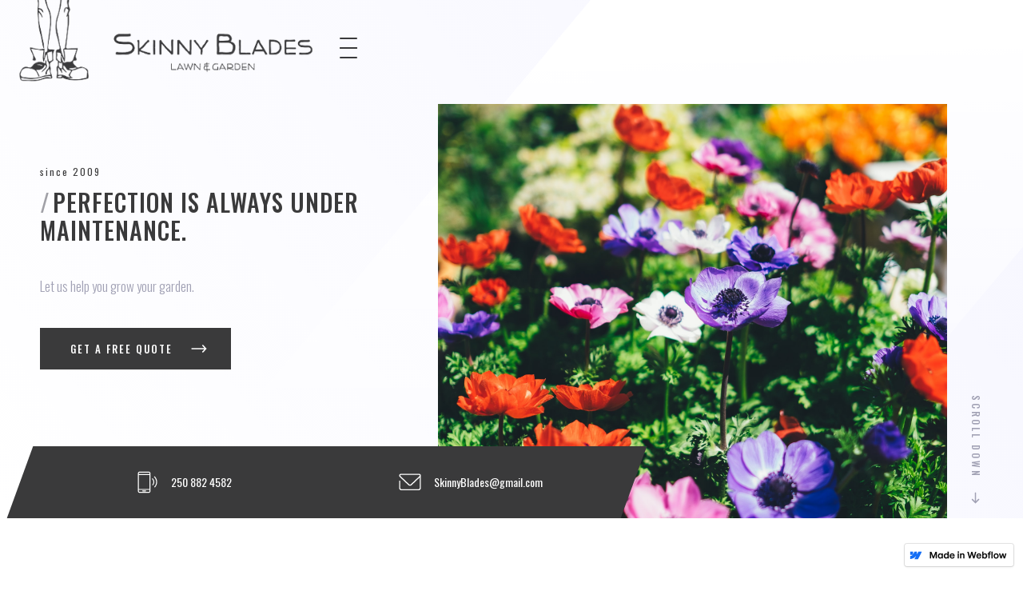

--- FILE ---
content_type: text/html
request_url: https://www.skinnyblades.com/
body_size: 17939
content:
<!DOCTYPE html><!-- This site was created in Webflow. https://webflow.com --><!-- Last Published: Tue Jun 13 2023 17:52:15 GMT+0000 (Coordinated Universal Time) --><html data-wf-domain="www.skinnyblades.com" data-wf-page="60467f97ce5a178544edee76" data-wf-site="60107961346568391d7d8311" data-wf-status="1"><head><meta charset="utf-8"/><title>Skinny Blades Lawn &amp; Garden</title><meta content="We enjoy working in gardens of all shapes and sizes, we do not discriminate against weeds or other invasive species, we enjoy working with nice people and helping them maintain their properties beauty and its value. We are friendly, punctual and thorough." name="description"/><meta content="Skinny Blades Lawn &amp; Garden" property="og:title"/><meta content="We enjoy working in gardens of all shapes and sizes, we do not discriminate against weeds or other invasive species, we enjoy working with nice people and helping them maintain their properties beauty and its value. We are friendly, punctual and thorough." property="og:description"/><meta content="Skinny Blades Lawn &amp; Garden" property="twitter:title"/><meta content="We enjoy working in gardens of all shapes and sizes, we do not discriminate against weeds or other invasive species, we enjoy working with nice people and helping them maintain their properties beauty and its value. We are friendly, punctual and thorough." property="twitter:description"/><meta property="og:type" content="website"/><meta content="summary_large_image" name="twitter:card"/><meta content="width=device-width, initial-scale=1" name="viewport"/><meta content="Webflow" name="generator"/><link href="https://cdn.prod.website-files.com/60107961346568391d7d8311/css/skinny-blades.webflow.da338f0d7.css" rel="stylesheet" type="text/css"/><link href="https://fonts.googleapis.com" rel="preconnect"/><link href="https://fonts.gstatic.com" rel="preconnect" crossorigin="anonymous"/><script src="https://ajax.googleapis.com/ajax/libs/webfont/1.6.26/webfont.js" type="text/javascript"></script><script type="text/javascript">WebFont.load({  google: {    families: ["Oswald:200,300,400,500,600,700"]  }});</script><script type="text/javascript">!function(o,c){var n=c.documentElement,t=" w-mod-";n.className+=t+"js",("ontouchstart"in o||o.DocumentTouch&&c instanceof DocumentTouch)&&(n.className+=t+"touch")}(window,document);</script><link href="https://cdn.prod.website-files.com/60107961346568391d7d8311/60622ffbb523e0ce3e41e595_sbFavi32_v3.png" rel="shortcut icon" type="image/x-icon"/><link href="https://cdn.prod.website-files.com/60107961346568391d7d8311/606230013b7d1262469768b9_sbFavi256_v3.png" rel="apple-touch-icon"/><script type="text/javascript">window.__WEBFLOW_CURRENCY_SETTINGS = {"currencyCode":"CAD","symbol":"$","decimal":".","fractionDigits":2,"group":",","template":"{{wf {\"path\":\"symbol\",\"type\":\"PlainText\"} }} {{wf {\"path\":\"amount\",\"type\":\"CommercePrice\"} }} {{wf {\"path\":\"currencyCode\",\"type\":\"PlainText\"} }}","hideDecimalForWholeNumbers":false};</script></head><body><div class="page-content"><div class="navigation"><div class="container-9 w-container"><div class="navigation-first"><a href="/" aria-current="page" class="logo-wrapper w-inline-block w--current"><img src="https://cdn.prod.website-files.com/60107961346568391d7d8311/601b3bd303b3576c9ee43d42_Asset%2024%404x.png" loading="lazy" width="391" alt="" srcset="https://cdn.prod.website-files.com/60107961346568391d7d8311/601b3bd303b3576c9ee43d42_Asset%2024%404x-p-500.png 500w, https://cdn.prod.website-files.com/60107961346568391d7d8311/601b3bd303b3576c9ee43d42_Asset%2024%404x-p-800.png 800w, https://cdn.prod.website-files.com/60107961346568391d7d8311/601b3bd303b3576c9ee43d42_Asset%2024%404x-p-1080.png 1080w, https://cdn.prod.website-files.com/60107961346568391d7d8311/601b3bd303b3576c9ee43d42_Asset%2024%404x-p-1600.png 1600w, https://cdn.prod.website-files.com/60107961346568391d7d8311/601b3bd303b3576c9ee43d42_Asset%2024%404x-p-2000.png 2000w, https://cdn.prod.website-files.com/60107961346568391d7d8311/601b3bd303b3576c9ee43d42_Asset%2024%404x.png 3576w" sizes="(max-width: 479px) 79vw, 390.99609375px" class="image-3"/></a><div class="navigation-divider"></div><div data-w-id="abc7cb1a-bb23-8ed7-a3ed-afb74d1ff2a9" class="hamburger-menu"><div data-w-id="abc7cb1a-bb23-8ed7-a3ed-afb74d1ff2aa" class="line-first top"></div><div data-w-id="abc7cb1a-bb23-8ed7-a3ed-afb74d1ff2ab" class="line-first"></div><div data-w-id="abc7cb1a-bb23-8ed7-a3ed-afb74d1ff2ac" class="line-first"></div><div data-w-id="abc7cb1a-bb23-8ed7-a3ed-afb74d1ff2ad" class="line-first bottom"></div></div></div></div><div class="section-6"></div></div><div class="navigation-menu w-clearfix"><div class="left-part"><div class="navigation-wrapper"><div><a href="/" aria-current="page" class="navigation-link w-inline-block w--current"><div class="navigation-line"></div><div class="navigation-text">home</div></a></div><div><a href="/services" class="navigation-link w-inline-block"><div class="navigation-line"></div><div class="navigation-text">services</div></a></div><div><a href="/work" class="navigation-link w-inline-block"><div class="navigation-line"></div><div class="navigation-text">works</div></a></div><div><a href="/shop" class="navigation-link w-inline-block"><div class="navigation-line"></div><div class="navigation-text">shop</div></a></div><div><a href="/blog" class="navigation-link w-inline-block"><div class="navigation-line"></div><div class="navigation-text">blog</div></a></div><div class="social-wrapper"><a data-w-id="00087c8e-bb58-383e-3bd6-568c2d105c69" href="#" class="social-link w-inline-block"><div class="social-overlay"></div><img src="https://cdn.prod.website-files.com/60107961346568391d7d8311/601079616e3c0b4b01d6087e_font-awesome_4-7-0_facebook_100_0_111111_none.png" width="14" alt="" class="social-black-image"/><img src="https://cdn.prod.website-files.com/60107961346568391d7d8311/601079616e3c0bd52dd6087f_font-awesome_4-7-0_facebook_100_0_ffffff_none.png" width="14" alt="" class="social-white-image"/></a><a data-w-id="00087c8e-bb58-383e-3bd6-568c2d105c6d" href="#" class="social-link w-inline-block"><div class="social-overlay"></div><img src="https://cdn.prod.website-files.com/60107961346568391d7d8311/601079616e3c0bec26d60880_font-awesome_4-7-0_twitter_100_0_111111_none.png" width="14" alt="" class="social-black-image"/><img src="https://cdn.prod.website-files.com/60107961346568391d7d8311/601079616e3c0b468fd60882_font-awesome_4-7-0_twitter_100_0_ffffff_none.png" width="14" alt="" class="social-white-image"/></a><a data-w-id="00087c8e-bb58-383e-3bd6-568c2d105c71" href="#" class="social-link w-inline-block"><div class="social-overlay"></div><img src="https://cdn.prod.website-files.com/60107961346568391d7d8311/601079616e3c0b2154d60883_font-awesome_4-7-0_instagram_100_0_111111_none.png" width="16" alt="" class="social-black-image"/><img src="https://cdn.prod.website-files.com/60107961346568391d7d8311/601079616e3c0b2718d60881_font-awesome_4-7-0_instagram_100_0_ffffff_none.png" width="16" alt="" class="social-white-image"/></a><a data-w-id="00087c8e-bb58-383e-3bd6-568c2d105c75" href="#" class="social-link w-inline-block"><div class="social-overlay"></div><img src="https://cdn.prod.website-files.com/60107961346568391d7d8311/601079616e3c0b2796d60884_font-awesome_4-7-0_linkedin_100_0_111111_none.png" width="14" alt="" class="social-black-image"/><img src="https://cdn.prod.website-files.com/60107961346568391d7d8311/601079616e3c0b0ff1d60889_font-awesome_4-7-0_linkedin_100_0_ffffff_none.png" width="14" alt="" class="social-white-image"/></a></div></div></div><div class="left-part-overlay"></div><div class="right-part"><div class="quote-wrapper"><div class="top-title half"><h1 class="top-title-text"><span class="divider">/</span>get a free quote<br/></h1><p class="big-paragraph">Get in touch with us and send some basic info for a quick quote.<br/></p></div><div><div class="w-form"><form id="email-form" name="email-form" data-name="Email Form" method="get" data-wf-page-id="60467f97ce5a178544edee76" data-wf-element-id="00087c8e-bb58-383e-3bd6-568c2d105c87"><label for="name-2" class="field-label">Name<span class="required">*</span></label><input class="text-field w-input" maxlength="256" name="name-2" data-name="Name 2" placeholder="" type="text" id="name-2" required=""/><label for="email-2" class="field-label">Email Address<span class="required">*</span></label><input class="text-field w-input" maxlength="256" name="email-2" data-name="Email 2" placeholder="" type="email" id="email-2" required=""/><label for="Phone-Number-2" class="field-label">phone number</label><input class="text-field w-input" maxlength="256" name="Phone-Number-2" data-name="Phone Number 2" placeholder="" type="tel" id="Phone-Number-2"/><label for="Project-Details-2" class="field-label">Project details<span class="required">*</span></label><textarea name="Project-Details-2" maxlength="5000" id="Project-Details-2" data-name="Project Details 2" required="" placeholder="" class="text-field area w-input"></textarea><input type="submit" data-wait="Please wait..." class="button-wrapper submit w-button" value="Request quote"/></form><div class="error-state success w-form-done"><div>Thank you! Your submission has been received!</div></div><div class="error-state w-form-fail"><div>Oops! Something went wrong while submitting the form.</div></div></div></div></div></div><div class="right-part-overlay"></div><div class="full-part"><div class="navigation-wrapper in-navigation"><div><a href="/" aria-current="page" class="navigation-link w-inline-block w--current"><div class="navigation-line"></div><div class="navigation-text">home</div></a></div><div><a href="/services" class="navigation-link w-inline-block"><div class="navigation-line"></div><div class="navigation-text">services</div></a></div><div><a href="/work" class="navigation-link w-inline-block"><div class="navigation-line"></div><div class="navigation-text">works</div></a></div><div><a href="/shop" class="navigation-link w-inline-block"><div class="navigation-line"></div><div class="navigation-text">shop</div></a></div><div><a href="/blog" class="navigation-link w-inline-block"><div class="navigation-line"></div><div class="navigation-text">blog</div></a></div><div><a href="/contact" class="navigation-link w-inline-block"><div class="navigation-line"></div><div class="navigation-text">contact</div></a></div><div class="social-wrapper"><a data-w-id="0f248301-38cd-2969-5238-f83ffa6af545" href="#" class="social-link w-inline-block"><div class="social-overlay"></div><img src="https://cdn.prod.website-files.com/60107961346568391d7d8311/601079616e3c0b4b01d6087e_font-awesome_4-7-0_facebook_100_0_111111_none.png" width="14" alt="" class="social-black-image"/><img src="https://cdn.prod.website-files.com/60107961346568391d7d8311/601079616e3c0bd52dd6087f_font-awesome_4-7-0_facebook_100_0_ffffff_none.png" width="14" alt="" class="social-white-image"/></a><a data-w-id="0f248301-38cd-2969-5238-f83ffa6af549" href="#" class="social-link w-inline-block"><div class="social-overlay"></div><img src="https://cdn.prod.website-files.com/60107961346568391d7d8311/601079616e3c0bec26d60880_font-awesome_4-7-0_twitter_100_0_111111_none.png" width="14" alt="" class="social-black-image"/><img src="https://cdn.prod.website-files.com/60107961346568391d7d8311/601079616e3c0b468fd60882_font-awesome_4-7-0_twitter_100_0_ffffff_none.png" width="14" alt="" class="social-white-image"/></a><a data-w-id="0f248301-38cd-2969-5238-f83ffa6af54d" href="#" class="social-link w-inline-block"><div class="social-overlay"></div><img src="https://cdn.prod.website-files.com/60107961346568391d7d8311/601079616e3c0b2154d60883_font-awesome_4-7-0_instagram_100_0_111111_none.png" width="16" alt="" class="social-black-image"/><img src="https://cdn.prod.website-files.com/60107961346568391d7d8311/601079616e3c0b2718d60881_font-awesome_4-7-0_instagram_100_0_ffffff_none.png" width="16" alt="" class="social-white-image"/></a><a data-w-id="0f248301-38cd-2969-5238-f83ffa6af551" href="#" class="social-link w-inline-block"><div class="social-overlay"></div><img src="https://cdn.prod.website-files.com/60107961346568391d7d8311/601079616e3c0b2796d60884_font-awesome_4-7-0_linkedin_100_0_111111_none.png" width="14" alt="" class="social-black-image"/><img src="https://cdn.prod.website-files.com/60107961346568391d7d8311/601079616e3c0b0ff1d60889_font-awesome_4-7-0_linkedin_100_0_ffffff_none.png" width="14" alt="" class="social-white-image"/></a></div></div></div></div><div class="banner"><div class="bottom-navigation"><div class="overlay-botton-line"></div><div class="bottom-content"><img src="https://cdn.prod.website-files.com/60107961346568391d7d8311/601079616e3c0bf0e1d6088f_icons8-phonelink-ring.svg" width="30" alt="" class="bottom-icon"/><div class="text-block-10">250 882 4582</div></div><div class="bottom-content"><img src="https://cdn.prod.website-files.com/60107961346568391d7d8311/601079616e3c0b4f69d60890_icons8-secured-letter.svg" width="30" alt="" class="bottom-icon"/><div class="text-block-11">SkinnyBlades@gmail.com</div></div></div><div class="big-square-banner"><div class="navigation-menu w-clearfix"><div class="left-part"><div class="navigation-wrapper"><div><a href="/" aria-current="page" class="navigation-link w-inline-block w--current"><div class="navigation-line"></div><div class="navigation-text">home</div></a></div><div><a href="/services" class="navigation-link w-inline-block"><div class="navigation-line"></div><div class="navigation-text">services</div></a></div><div><a href="/work" class="navigation-link w-inline-block"><div class="navigation-line"></div><div class="navigation-text">works</div></a></div><div><a href="/shop" class="navigation-link w-inline-block"><div class="navigation-line"></div><div class="navigation-text">shop</div></a></div><div><a href="/blog" class="navigation-link w-inline-block"><div class="navigation-line"></div><div class="navigation-text">blog</div></a></div><div class="social-wrapper"><a data-w-id="00087c8e-bb58-383e-3bd6-568c2d105c69" href="#" class="social-link w-inline-block"><div class="social-overlay"></div><img src="https://cdn.prod.website-files.com/60107961346568391d7d8311/601079616e3c0b4b01d6087e_font-awesome_4-7-0_facebook_100_0_111111_none.png" width="14" alt="" class="social-black-image"/><img src="https://cdn.prod.website-files.com/60107961346568391d7d8311/601079616e3c0bd52dd6087f_font-awesome_4-7-0_facebook_100_0_ffffff_none.png" width="14" alt="" class="social-white-image"/></a><a data-w-id="00087c8e-bb58-383e-3bd6-568c2d105c6d" href="#" class="social-link w-inline-block"><div class="social-overlay"></div><img src="https://cdn.prod.website-files.com/60107961346568391d7d8311/601079616e3c0bec26d60880_font-awesome_4-7-0_twitter_100_0_111111_none.png" width="14" alt="" class="social-black-image"/><img src="https://cdn.prod.website-files.com/60107961346568391d7d8311/601079616e3c0b468fd60882_font-awesome_4-7-0_twitter_100_0_ffffff_none.png" width="14" alt="" class="social-white-image"/></a><a data-w-id="00087c8e-bb58-383e-3bd6-568c2d105c71" href="#" class="social-link w-inline-block"><div class="social-overlay"></div><img src="https://cdn.prod.website-files.com/60107961346568391d7d8311/601079616e3c0b2154d60883_font-awesome_4-7-0_instagram_100_0_111111_none.png" width="16" alt="" class="social-black-image"/><img src="https://cdn.prod.website-files.com/60107961346568391d7d8311/601079616e3c0b2718d60881_font-awesome_4-7-0_instagram_100_0_ffffff_none.png" width="16" alt="" class="social-white-image"/></a><a data-w-id="00087c8e-bb58-383e-3bd6-568c2d105c75" href="#" class="social-link w-inline-block"><div class="social-overlay"></div><img src="https://cdn.prod.website-files.com/60107961346568391d7d8311/601079616e3c0b2796d60884_font-awesome_4-7-0_linkedin_100_0_111111_none.png" width="14" alt="" class="social-black-image"/><img src="https://cdn.prod.website-files.com/60107961346568391d7d8311/601079616e3c0b0ff1d60889_font-awesome_4-7-0_linkedin_100_0_ffffff_none.png" width="14" alt="" class="social-white-image"/></a></div></div></div><div class="left-part-overlay"></div><div class="right-part"><div class="quote-wrapper"><div class="top-title half"><h1 class="top-title-text"><span class="divider">/</span>get a free quote<br/></h1><p class="big-paragraph">Get in touch with us and send some basic info for a quick quote.<br/></p></div><div><div class="w-form"><form id="email-form" name="email-form" data-name="Email Form" method="get" data-wf-page-id="60467f97ce5a178544edee76" data-wf-element-id="00087c8e-bb58-383e-3bd6-568c2d105c87"><label for="name-2" class="field-label">Name<span class="required">*</span></label><input class="text-field w-input" maxlength="256" name="name-2" data-name="Name 2" placeholder="" type="text" id="name-2" required=""/><label for="email-2" class="field-label">Email Address<span class="required">*</span></label><input class="text-field w-input" maxlength="256" name="email-2" data-name="Email 2" placeholder="" type="email" id="email-2" required=""/><label for="Phone-Number-2" class="field-label">phone number</label><input class="text-field w-input" maxlength="256" name="Phone-Number-2" data-name="Phone Number 2" placeholder="" type="tel" id="Phone-Number-2"/><label for="Project-Details-2" class="field-label">Project details<span class="required">*</span></label><textarea name="Project-Details-2" maxlength="5000" id="Project-Details-2" data-name="Project Details 2" required="" placeholder="" class="text-field area w-input"></textarea><input type="submit" data-wait="Please wait..." class="button-wrapper submit w-button" value="Request quote"/></form><div class="error-state success w-form-done"><div>Thank you! Your submission has been received!</div></div><div class="error-state w-form-fail"><div>Oops! Something went wrong while submitting the form.</div></div></div></div></div></div><div class="right-part-overlay"></div><div class="full-part"><div class="navigation-wrapper in-navigation"><div><a href="/" aria-current="page" class="navigation-link w-inline-block w--current"><div class="navigation-line"></div><div class="navigation-text">home</div></a></div><div><a href="/services" class="navigation-link w-inline-block"><div class="navigation-line"></div><div class="navigation-text">services</div></a></div><div><a href="/work" class="navigation-link w-inline-block"><div class="navigation-line"></div><div class="navigation-text">works</div></a></div><div><a href="/shop" class="navigation-link w-inline-block"><div class="navigation-line"></div><div class="navigation-text">shop</div></a></div><div><a href="/blog" class="navigation-link w-inline-block"><div class="navigation-line"></div><div class="navigation-text">blog</div></a></div><div><a href="/contact" class="navigation-link w-inline-block"><div class="navigation-line"></div><div class="navigation-text">contact</div></a></div><div class="social-wrapper"><a data-w-id="0f248301-38cd-2969-5238-f83ffa6af545" href="#" class="social-link w-inline-block"><div class="social-overlay"></div><img src="https://cdn.prod.website-files.com/60107961346568391d7d8311/601079616e3c0b4b01d6087e_font-awesome_4-7-0_facebook_100_0_111111_none.png" width="14" alt="" class="social-black-image"/><img src="https://cdn.prod.website-files.com/60107961346568391d7d8311/601079616e3c0bd52dd6087f_font-awesome_4-7-0_facebook_100_0_ffffff_none.png" width="14" alt="" class="social-white-image"/></a><a data-w-id="0f248301-38cd-2969-5238-f83ffa6af549" href="#" class="social-link w-inline-block"><div class="social-overlay"></div><img src="https://cdn.prod.website-files.com/60107961346568391d7d8311/601079616e3c0bec26d60880_font-awesome_4-7-0_twitter_100_0_111111_none.png" width="14" alt="" class="social-black-image"/><img src="https://cdn.prod.website-files.com/60107961346568391d7d8311/601079616e3c0b468fd60882_font-awesome_4-7-0_twitter_100_0_ffffff_none.png" width="14" alt="" class="social-white-image"/></a><a data-w-id="0f248301-38cd-2969-5238-f83ffa6af54d" href="#" class="social-link w-inline-block"><div class="social-overlay"></div><img src="https://cdn.prod.website-files.com/60107961346568391d7d8311/601079616e3c0b2154d60883_font-awesome_4-7-0_instagram_100_0_111111_none.png" width="16" alt="" class="social-black-image"/><img src="https://cdn.prod.website-files.com/60107961346568391d7d8311/601079616e3c0b2718d60881_font-awesome_4-7-0_instagram_100_0_ffffff_none.png" width="16" alt="" class="social-white-image"/></a><a data-w-id="0f248301-38cd-2969-5238-f83ffa6af551" href="#" class="social-link w-inline-block"><div class="social-overlay"></div><img src="https://cdn.prod.website-files.com/60107961346568391d7d8311/601079616e3c0b2796d60884_font-awesome_4-7-0_linkedin_100_0_111111_none.png" width="14" alt="" class="social-black-image"/><img src="https://cdn.prod.website-files.com/60107961346568391d7d8311/601079616e3c0b0ff1d60889_font-awesome_4-7-0_linkedin_100_0_ffffff_none.png" width="14" alt="" class="social-white-image"/></a></div></div></div></div></div><div class="container in-banner margin w-container"><div class="flex-row in-top w-row"><div class="column-6 w-col w-col-5 w-col-stack"><div class="top-left-content"><div class="div-block-2"><h5 class="since-text">since 2009</h5><h1 class="top-banner-title"><span class="divider">/</span>perfection is always under maintenance.<br/></h1></div><div class="top-margin"><p class="big-paragraph">Let us help you grow your garden.<br/></p></div><div class="top-margin flex"><a data-w-id="d6afb831-2188-e185-7ce6-87d65f2128f2" href="/contact" class="button-wrapper w-inline-block"><div class="text-wrapper"><div class="button-text">get a free quote</div><div style="-webkit-transform:translate3d(0, 0, 0) scale3d(1, 1, 1) rotateX(-90DEG) rotateY(0) rotateZ(0) skew(0, 0);-moz-transform:translate3d(0, 0, 0) scale3d(1, 1, 1) rotateX(-90DEG) rotateY(0) rotateZ(0) skew(0, 0);-ms-transform:translate3d(0, 0, 0) scale3d(1, 1, 1) rotateX(-90DEG) rotateY(0) rotateZ(0) skew(0, 0);transform:translate3d(0, 0, 0) scale3d(1, 1, 1) rotateX(-90DEG) rotateY(0) rotateZ(0) skew(0, 0);transform-style:preserve-3d" class="button-text-second">get a free quote</div></div><img src="https://cdn.prod.website-files.com/60107961346568391d7d8311/601079616e3c0b2a96d60895_icons8-right-arrow-filled.svg" width="20" alt="" class="right-button-arrow"/></a></div></div></div><div class="column-12 w-col w-col-7 w-col-stack"><div class="photo-wrapper w-clearfix"><div class="construction-photo"><a href="#" class="video-wrapper w-inline-block w-lightbox"><div class="circle-play"></div><div class="circle-overlay"></div><div class="circle-overlay-2"></div><div class="circle-overlay-3"></div><script type="application/json" class="w-json">{
  "items": [
    {
      "url": "https://www.youtube.com/watch?v=9W7Y6lf-4Rc&list=PLPmnoMVpkxfjAPafvqRl4JeyGgNtDevva",
      "originalUrl": "https://www.youtube.com/watch?v=9W7Y6lf-4Rc&list=PLPmnoMVpkxfjAPafvqRl4JeyGgNtDevva",
      "width": 940,
      "height": 528,
      "thumbnailUrl": "https://i.ytimg.com/vi/9W7Y6lf-4Rc/hqdefault.jpg",
      "html": "<iframe class=\"embedly-embed\" src=\"//cdn.embedly.com/widgets/media.html?src=https%3A%2F%2Fwww.youtube.com%2Fembed%2Fvideoseries%3Flist%3DPLPmnoMVpkxfjAPafvqRl4JeyGgNtDevva&url=http%3A%2F%2Fwww.youtube.com%2Fwatch%3Fv%3D9W7Y6lf-4Rc&image=https%3A%2F%2Fi.ytimg.com%2Fvi%2F9W7Y6lf-4Rc%2Fhqdefault.jpg&key=96f1f04c5f4143bcb0f2e68c87d65feb&type=text%2Fhtml&schema=youtube\" width=\"940\" height=\"528\" scrolling=\"no\" frameborder=\"0\" allow=\"autoplay; fullscreen\" allowfullscreen=\"true\"></iframe>",
      "type": "video"
    }
  ],
  "group": ""
}</script></a></div><div class="scroll-down"><div>Scroll Down</div><img src="https://cdn.prod.website-files.com/60107961346568391d7d8311/601079616e3c0b30bbd60896_icons8-right-filled.svg" width="20" alt="" class="right-button-arrow"/></div></div></div></div></div><div class="cart-circle"><div data-node-type="commerce-cart-wrapper" data-open-product="" data-wf-cart-type="rightSidebar" data-wf-cart-query="query Dynamo3 {
  database {
    id
    commerceOrder {
      comment
      extraItems {
        name
        pluginId
        pluginName
        price {
          decimalValue
          string
          unit
          value
        }
      }
      id
      startedOn
      statusFlags {
        hasDownloads
        hasSubscription
        isFreeOrder
        requiresShipping
      }
      subtotal {
        decimalValue
        string
        unit
        value
      }
      total {
        decimalValue
        string
        unit
        value
      }
      updatedOn
      userItems {
        count
        id
        product {
          id
          cmsLocaleId
          draft
          archived
          f_name_: name
          f_sku_properties_3dr: skuProperties {
            id
            name
            enum {
              id
              name
              slug
            }
          }
        }
        rowTotal {
          decimalValue
          string
          unit
          value
        }
        sku {
          cmsLocaleId
          draft
          archived
          f_main_image_4dr: mainImage {
            url
            file {
              size
              origFileName
              createdOn
              updatedOn
              mimeType
              width
              height
              variants {
                origFileName
                quality
                height
                width
                s3Url
                error
                size
              }
            }
            alt
          }
          f_sku_values_3dr: skuValues {
            property {
              id
            }
            value {
              id
            }
          }
          id
        }
        subscriptionFrequency
        subscriptionInterval
        subscriptionTrial
      }
      userItemsCount
    }
  }
  site {
    commerce {
      id
      businessAddress {
        country
      }
      defaultCountry
      defaultCurrency
      quickCheckoutEnabled
    }
  }
}" data-wf-page-link-href-prefix="" class="w-commerce-commercecartwrapper cart"><a href="#" data-node-type="commerce-cart-open-link" class="w-commerce-commercecartopenlink cart-button cart-button-2 w-inline-block" role="button" aria-haspopup="dialog" aria-label="Open cart"><div data-wf-bindings="%5B%7B%22innerHTML%22%3A%7B%22type%22%3A%22Number%22%2C%22filter%22%3A%7B%22type%22%3A%22numberPrecision%22%2C%22params%22%3A%5B%220%22%2C%22numberPrecision%22%5D%7D%2C%22dataPath%22%3A%22database.commerceOrder.userItemsCount%22%7D%7D%5D" class="w-commerce-commercecartopenlinkcount cart-quantity">0</div></a><div data-node-type="commerce-cart-container-wrapper" style="display:none" class="w-commerce-commercecartcontainerwrapper w-commerce-commercecartcontainerwrapper--cartType-rightSidebar cart-wrapper"><div data-node-type="commerce-cart-container" role="dialog" class="w-commerce-commercecartcontainer cart-container"><div class="w-commerce-commercecartheader cart-header"><h4 class="w-commerce-commercecartheading your-cart"><span class="divider">/</span>Your Cart</h4><a href="#" data-node-type="commerce-cart-close-link" data-w-id="7c3a0ee1-01d6-6ca1-b92c-60691e7a9135" class="w-commerce-commercecartcloselink close-button w-inline-block" role="button" aria-label="Close cart"><img src="https://cdn.prod.website-files.com/60107961346568391d7d8311/601079616e3c0b7324d60879_cancel.svg" width="14" alt="" class="close-image"/></a></div><div class="w-commerce-commercecartformwrapper"><form data-node-type="commerce-cart-form" style="display:none" class="w-commerce-commercecartform"><script type="text/x-wf-template" id="wf-template-7c3a0ee1-01d6-6ca1-b92c-60691e7a9139">%3Cdiv%20class%3D%22w-commerce-commercecartitem%20cart-item%22%3E%3Cimg%20data-wf-bindings%3D%22%255B%257B%2522src%2522%253A%257B%2522type%2522%253A%2522ImageRef%2522%252C%2522filter%2522%253A%257B%2522type%2522%253A%2522identity%2522%252C%2522params%2522%253A%255B%255D%257D%252C%2522dataPath%2522%253A%2522database.commerceOrder.userItems%255B%255D.sku.f_main_image_4dr%2522%257D%257D%255D%22%20src%3D%22%22%20alt%3D%22%22%20class%3D%22w-commerce-commercecartitemimage%20cart-image%20w-dyn-bind-empty%22%2F%3E%3Cdiv%20class%3D%22w-commerce-commercecartiteminfo%22%3E%3Cdiv%20data-wf-bindings%3D%22%255B%257B%2522innerHTML%2522%253A%257B%2522type%2522%253A%2522PlainText%2522%252C%2522filter%2522%253A%257B%2522type%2522%253A%2522identity%2522%252C%2522params%2522%253A%255B%255D%257D%252C%2522dataPath%2522%253A%2522database.commerceOrder.userItems%255B%255D.product.f_name_%2522%257D%257D%255D%22%20class%3D%22w-commerce-commercecartproductname%20product-title%20in-cart%20w-dyn-bind-empty%22%3E%3C%2Fdiv%3E%3Cdiv%20data-wf-bindings%3D%22%255B%257B%2522innerHTML%2522%253A%257B%2522type%2522%253A%2522CommercePrice%2522%252C%2522filter%2522%253A%257B%2522type%2522%253A%2522price%2522%252C%2522params%2522%253A%255B%255D%257D%252C%2522dataPath%2522%253A%2522database.commerceOrder.userItems%255B%255D.sku.f_price_%2522%257D%257D%255D%22%20class%3D%22price%20small%22%3E%240.00%3C%2Fdiv%3E%3Cscript%20type%3D%22text%2Fx-wf-template%22%20id%3D%22wf-template-7c3a0ee1-01d6-6ca1-b92c-60691e7a913f%22%3E%253Cli%253E%253Cspan%2520data-wf-bindings%253D%2522%25255B%25257B%252522innerHTML%252522%25253A%25257B%252522type%252522%25253A%252522PlainText%252522%25252C%252522filter%252522%25253A%25257B%252522type%252522%25253A%252522identity%252522%25252C%252522params%252522%25253A%25255B%25255D%25257D%25252C%252522dataPath%252522%25253A%252522database.commerceOrder.userItems%25255B%25255D.product.f_sku_properties_3dr%25255B%25255D.name%252522%25257D%25257D%25255D%2522%253E%253C%252Fspan%253E%253Cspan%253E%253A%2520%253C%252Fspan%253E%253Cspan%2520data-wf-bindings%253D%2522%25255B%25257B%252522innerHTML%252522%25253A%25257B%252522type%252522%25253A%252522CommercePropValues%252522%25252C%252522filter%252522%25253A%25257B%252522type%252522%25253A%252522identity%252522%25252C%252522params%252522%25253A%25255B%25255D%25257D%25252C%252522dataPath%252522%25253A%252522database.commerceOrder.userItems%25255B%25255D.product.f_sku_properties_3dr%25255B%25255D%252522%25257D%25257D%25255D%2522%253E%253C%252Fspan%253E%253C%252Fli%253E%3C%2Fscript%3E%3Cul%20data-wf-bindings%3D%22%255B%257B%2522optionSets%2522%253A%257B%2522type%2522%253A%2522CommercePropTable%2522%252C%2522filter%2522%253A%257B%2522type%2522%253A%2522identity%2522%252C%2522params%2522%253A%255B%255D%257D%252C%2522dataPath%2522%253A%2522database.commerceOrder.userItems%255B%255D.product.f_sku_properties_3dr%5B%5D%2522%257D%257D%252C%257B%2522optionValues%2522%253A%257B%2522type%2522%253A%2522CommercePropValues%2522%252C%2522filter%2522%253A%257B%2522type%2522%253A%2522identity%2522%252C%2522params%2522%253A%255B%255D%257D%252C%2522dataPath%2522%253A%2522database.commerceOrder.userItems%255B%255D.sku.f_sku_values_3dr%2522%257D%257D%255D%22%20class%3D%22w-commerce-commercecartoptionlist%22%20data-wf-collection%3D%22database.commerceOrder.userItems%255B%255D.product.f_sku_properties_3dr%22%20data-wf-template-id%3D%22wf-template-7c3a0ee1-01d6-6ca1-b92c-60691e7a913f%22%3E%3Cli%3E%3Cspan%20data-wf-bindings%3D%22%255B%257B%2522innerHTML%2522%253A%257B%2522type%2522%253A%2522PlainText%2522%252C%2522filter%2522%253A%257B%2522type%2522%253A%2522identity%2522%252C%2522params%2522%253A%255B%255D%257D%252C%2522dataPath%2522%253A%2522database.commerceOrder.userItems%255B%255D.product.f_sku_properties_3dr%255B%255D.name%2522%257D%257D%255D%22%3E%3C%2Fspan%3E%3Cspan%3E%3A%20%3C%2Fspan%3E%3Cspan%20data-wf-bindings%3D%22%255B%257B%2522innerHTML%2522%253A%257B%2522type%2522%253A%2522CommercePropValues%2522%252C%2522filter%2522%253A%257B%2522type%2522%253A%2522identity%2522%252C%2522params%2522%253A%255B%255D%257D%252C%2522dataPath%2522%253A%2522database.commerceOrder.userItems%255B%255D.product.f_sku_properties_3dr%255B%255D%2522%257D%257D%255D%22%3E%3C%2Fspan%3E%3C%2Fli%3E%3C%2Ful%3E%3Ca%20href%3D%22%23%22%20role%3D%22%22%20data-wf-bindings%3D%22%255B%257B%2522data-commerce-sku-id%2522%253A%257B%2522type%2522%253A%2522ItemRef%2522%252C%2522filter%2522%253A%257B%2522type%2522%253A%2522identity%2522%252C%2522params%2522%253A%255B%255D%257D%252C%2522dataPath%2522%253A%2522database.commerceOrder.userItems%255B%255D.sku.id%2522%257D%257D%255D%22%20class%3D%22remove-button%20w-inline-block%22%20data-wf-cart-action%3D%22remove-item%22%20data-commerce-sku-id%3D%22%22%20aria-label%3D%22Remove%20item%20from%20cart%22%3E%3Cdiv%3ERemove%3C%2Fdiv%3E%3C%2Fa%3E%3C%2Fdiv%3E%3Cinput%20data-wf-bindings%3D%22%255B%257B%2522value%2522%253A%257B%2522type%2522%253A%2522Number%2522%252C%2522filter%2522%253A%257B%2522type%2522%253A%2522numberPrecision%2522%252C%2522params%2522%253A%255B%25220%2522%252C%2522numberPrecision%2522%255D%257D%252C%2522dataPath%2522%253A%2522database.commerceOrder.userItems%255B%255D.count%2522%257D%257D%252C%257B%2522data-commerce-sku-id%2522%253A%257B%2522type%2522%253A%2522ItemRef%2522%252C%2522filter%2522%253A%257B%2522type%2522%253A%2522identity%2522%252C%2522params%2522%253A%255B%255D%257D%252C%2522dataPath%2522%253A%2522database.commerceOrder.userItems%255B%255D.sku.id%2522%257D%257D%255D%22%20class%3D%22w-commerce-commercecartquantity%20cart-quantity-2%22%20required%3D%22%22%20pattern%3D%22%5E%5B0-9%5D%2B%24%22%20inputMode%3D%22numeric%22%20type%3D%22number%22%20name%3D%22quantity%22%20autoComplete%3D%22off%22%20data-wf-cart-action%3D%22update-item-quantity%22%20data-commerce-sku-id%3D%22%22%20value%3D%221%22%2F%3E%3C%2Fdiv%3E</script><div class="w-commerce-commercecartlist" data-wf-collection="database.commerceOrder.userItems" data-wf-template-id="wf-template-7c3a0ee1-01d6-6ca1-b92c-60691e7a9139"><div class="w-commerce-commercecartitem cart-item"><img data-wf-bindings="%5B%7B%22src%22%3A%7B%22type%22%3A%22ImageRef%22%2C%22filter%22%3A%7B%22type%22%3A%22identity%22%2C%22params%22%3A%5B%5D%7D%2C%22dataPath%22%3A%22database.commerceOrder.userItems%5B%5D.sku.f_main_image_4dr%22%7D%7D%5D" src="" alt="" class="w-commerce-commercecartitemimage cart-image w-dyn-bind-empty"/><div class="w-commerce-commercecartiteminfo"><div data-wf-bindings="%5B%7B%22innerHTML%22%3A%7B%22type%22%3A%22PlainText%22%2C%22filter%22%3A%7B%22type%22%3A%22identity%22%2C%22params%22%3A%5B%5D%7D%2C%22dataPath%22%3A%22database.commerceOrder.userItems%5B%5D.product.f_name_%22%7D%7D%5D" class="w-commerce-commercecartproductname product-title in-cart w-dyn-bind-empty"></div><div data-wf-bindings="%5B%7B%22innerHTML%22%3A%7B%22type%22%3A%22CommercePrice%22%2C%22filter%22%3A%7B%22type%22%3A%22price%22%2C%22params%22%3A%5B%5D%7D%2C%22dataPath%22%3A%22database.commerceOrder.userItems%5B%5D.sku.f_price_%22%7D%7D%5D" class="price small">$0.00</div><script type="text/x-wf-template" id="wf-template-7c3a0ee1-01d6-6ca1-b92c-60691e7a913f">%3Cli%3E%3Cspan%20data-wf-bindings%3D%22%255B%257B%2522innerHTML%2522%253A%257B%2522type%2522%253A%2522PlainText%2522%252C%2522filter%2522%253A%257B%2522type%2522%253A%2522identity%2522%252C%2522params%2522%253A%255B%255D%257D%252C%2522dataPath%2522%253A%2522database.commerceOrder.userItems%255B%255D.product.f_sku_properties_3dr%255B%255D.name%2522%257D%257D%255D%22%3E%3C%2Fspan%3E%3Cspan%3E%3A%20%3C%2Fspan%3E%3Cspan%20data-wf-bindings%3D%22%255B%257B%2522innerHTML%2522%253A%257B%2522type%2522%253A%2522CommercePropValues%2522%252C%2522filter%2522%253A%257B%2522type%2522%253A%2522identity%2522%252C%2522params%2522%253A%255B%255D%257D%252C%2522dataPath%2522%253A%2522database.commerceOrder.userItems%255B%255D.product.f_sku_properties_3dr%255B%255D%2522%257D%257D%255D%22%3E%3C%2Fspan%3E%3C%2Fli%3E</script><ul data-wf-bindings="%5B%7B%22optionSets%22%3A%7B%22type%22%3A%22CommercePropTable%22%2C%22filter%22%3A%7B%22type%22%3A%22identity%22%2C%22params%22%3A%5B%5D%7D%2C%22dataPath%22%3A%22database.commerceOrder.userItems%5B%5D.product.f_sku_properties_3dr[]%22%7D%7D%2C%7B%22optionValues%22%3A%7B%22type%22%3A%22CommercePropValues%22%2C%22filter%22%3A%7B%22type%22%3A%22identity%22%2C%22params%22%3A%5B%5D%7D%2C%22dataPath%22%3A%22database.commerceOrder.userItems%5B%5D.sku.f_sku_values_3dr%22%7D%7D%5D" class="w-commerce-commercecartoptionlist" data-wf-collection="database.commerceOrder.userItems%5B%5D.product.f_sku_properties_3dr" data-wf-template-id="wf-template-7c3a0ee1-01d6-6ca1-b92c-60691e7a913f"><li><span data-wf-bindings="%5B%7B%22innerHTML%22%3A%7B%22type%22%3A%22PlainText%22%2C%22filter%22%3A%7B%22type%22%3A%22identity%22%2C%22params%22%3A%5B%5D%7D%2C%22dataPath%22%3A%22database.commerceOrder.userItems%5B%5D.product.f_sku_properties_3dr%5B%5D.name%22%7D%7D%5D"></span><span>: </span><span data-wf-bindings="%5B%7B%22innerHTML%22%3A%7B%22type%22%3A%22CommercePropValues%22%2C%22filter%22%3A%7B%22type%22%3A%22identity%22%2C%22params%22%3A%5B%5D%7D%2C%22dataPath%22%3A%22database.commerceOrder.userItems%5B%5D.product.f_sku_properties_3dr%5B%5D%22%7D%7D%5D"></span></li></ul><a href="#" role="" data-wf-bindings="%5B%7B%22data-commerce-sku-id%22%3A%7B%22type%22%3A%22ItemRef%22%2C%22filter%22%3A%7B%22type%22%3A%22identity%22%2C%22params%22%3A%5B%5D%7D%2C%22dataPath%22%3A%22database.commerceOrder.userItems%5B%5D.sku.id%22%7D%7D%5D" class="remove-button w-inline-block" data-wf-cart-action="remove-item" data-commerce-sku-id="" aria-label="Remove item from cart"><div>Remove</div></a></div><input data-wf-bindings="%5B%7B%22value%22%3A%7B%22type%22%3A%22Number%22%2C%22filter%22%3A%7B%22type%22%3A%22numberPrecision%22%2C%22params%22%3A%5B%220%22%2C%22numberPrecision%22%5D%7D%2C%22dataPath%22%3A%22database.commerceOrder.userItems%5B%5D.count%22%7D%7D%2C%7B%22data-commerce-sku-id%22%3A%7B%22type%22%3A%22ItemRef%22%2C%22filter%22%3A%7B%22type%22%3A%22identity%22%2C%22params%22%3A%5B%5D%7D%2C%22dataPath%22%3A%22database.commerceOrder.userItems%5B%5D.sku.id%22%7D%7D%5D" class="w-commerce-commercecartquantity cart-quantity-2" required="" pattern="^[0-9]+$" inputMode="numeric" type="number" name="quantity" autoComplete="off" data-wf-cart-action="update-item-quantity" data-commerce-sku-id="" value="1"/></div></div><div class="w-commerce-commercecartfooter"><div aria-live="" aria-atomic="false" class="w-commerce-commercecartlineitem"><div class="subtotal">Subtotal</div><div data-wf-bindings="%5B%7B%22innerHTML%22%3A%7B%22type%22%3A%22CommercePrice%22%2C%22filter%22%3A%7B%22type%22%3A%22price%22%2C%22params%22%3A%5B%5D%7D%2C%22dataPath%22%3A%22database.commerceOrder.subtotal%22%7D%7D%5D" class="w-commerce-commercecartordervalue price"></div></div><div><div data-node-type="commerce-cart-quick-checkout-actions" style="display:none"><a role="button" tabindex="0" aria-haspopup="dialog" aria-label="Apple Pay" data-node-type="commerce-cart-apple-pay-button" style="background-image:-webkit-named-image(apple-pay-logo-white);background-size:100% 50%;background-position:50% 50%;background-repeat:no-repeat" class="w-commerce-commercecartapplepaybutton pay-with-browser" tabindex="0"><div></div></a><a role="button" tabindex="0" aria-haspopup="dialog" data-node-type="commerce-cart-quick-checkout-button" style="display:none" class="w-commerce-commercecartquickcheckoutbutton pay-with-browser"><svg class="w-commerce-commercequickcheckoutgoogleicon" xmlns="http://www.w3.org/2000/svg" xmlns:xlink="http://www.w3.org/1999/xlink" width="16" height="16" viewBox="0 0 16 16"><defs><polygon id="google-mark-a" points="0 .329 3.494 .329 3.494 7.649 0 7.649"></polygon><polygon id="google-mark-c" points=".894 0 13.169 0 13.169 6.443 .894 6.443"></polygon></defs><g fill="none" fill-rule="evenodd"><path fill="#4285F4" d="M10.5967,12.0469 L10.5967,14.0649 L13.1167,14.0649 C14.6047,12.6759 15.4577,10.6209 15.4577,8.1779 C15.4577,7.6339 15.4137,7.0889 15.3257,6.5559 L7.8887,6.5559 L7.8887,9.6329 L12.1507,9.6329 C11.9767,10.6119 11.4147,11.4899 10.5967,12.0469"></path><path fill="#34A853" d="M7.8887,16 C10.0137,16 11.8107,15.289 13.1147,14.067 C13.1147,14.066 13.1157,14.065 13.1167,14.064 L10.5967,12.047 C10.5877,12.053 10.5807,12.061 10.5727,12.067 C9.8607,12.556 8.9507,12.833 7.8887,12.833 C5.8577,12.833 4.1387,11.457 3.4937,9.605 L0.8747,9.605 L0.8747,11.648 C2.2197,14.319 4.9287,16 7.8887,16"></path><g transform="translate(0 4)"><mask id="google-mark-b" fill="#fff"><use xlink:href="#google-mark-a"></use></mask><path fill="#FBBC04" d="M3.4639,5.5337 C3.1369,4.5477 3.1359,3.4727 3.4609,2.4757 L3.4639,2.4777 C3.4679,2.4657 3.4749,2.4547 3.4789,2.4427 L3.4939,0.3287 L0.8939,0.3287 C0.8799,0.3577 0.8599,0.3827 0.8459,0.4117 C-0.2821,2.6667 -0.2821,5.3337 0.8459,7.5887 L0.8459,7.5997 C0.8549,7.6167 0.8659,7.6317 0.8749,7.6487 L3.4939,5.6057 C3.4849,5.5807 3.4729,5.5587 3.4639,5.5337" mask="url(#google-mark-b)"></path></g><mask id="google-mark-d" fill="#fff"><use xlink:href="#google-mark-c"></use></mask><path fill="#EA4335" d="M0.894,4.3291 L3.478,6.4431 C4.113,4.5611 5.843,3.1671 7.889,3.1671 C9.018,3.1451 10.102,3.5781 10.912,4.3671 L13.169,2.0781 C11.733,0.7231 9.85,-0.0219 7.889,0.0001 C4.941,0.0001 2.245,1.6791 0.894,4.3291" mask="url(#google-mark-d)"></path></g></svg><svg class="w-commerce-commercequickcheckoutmicrosofticon" xmlns="http://www.w3.org/2000/svg" width="16" height="16" viewBox="0 0 16 16"><g fill="none" fill-rule="evenodd"><polygon fill="#F05022" points="7 7 1 7 1 1 7 1"></polygon><polygon fill="#7DB902" points="15 7 9 7 9 1 15 1"></polygon><polygon fill="#00A4EE" points="7 15 1 15 1 9 7 9"></polygon><polygon fill="#FFB700" points="15 15 9 15 9 9 15 9"></polygon></g></svg><div>Pay with browser</div></a></div><div data-wf-paypal-button="{&quot;layout&quot;:&quot;horizontal&quot;,&quot;color&quot;:&quot;blue&quot;,&quot;shape&quot;:&quot;rect&quot;,&quot;label&quot;:&quot;checkout&quot;,&quot;tagline&quot;:false,&quot;note&quot;:false}" class="paypal"></div><a href="/checkout" value="Continue to Checkout" data-node-type="cart-checkout-button" class="w-commerce-commercecartcheckoutbutton button-wrapper center" data-loading-text="Hang Tight...">Continue to Checkout</a></div></div></form><div class="w-commerce-commercecartemptystate empty-state"><img src="https://cdn.prod.website-files.com/60107961346568391d7d8311/601079616e3c0bccdfd6087d_noun_bag_1087640.svg" width="50" alt="" class="cart-empty"/><div class="no-item-found">No product in the cart.</div><div class="top-margin flex small"><a data-w-id="7c3a0ee1-01d6-6ca1-b92c-60691e7a915e" href="/shop" class="button-wrapper w-inline-block"><div class="text-wrapper"><div class="button-text">go to shop</div><div class="button-text-second">go to shop</div></div><img src="https://cdn.prod.website-files.com/60107961346568391d7d8311/601079616e3c0b2a96d60895_icons8-right-arrow-filled.svg" width="20" alt="" class="right-button-arrow"/></a></div></div><div aria-live="" style="display:none" data-node-type="commerce-cart-error" class="w-commerce-commercecarterrorstate error-state"><div class="w-cart-error-msg" data-w-cart-quantity-error="Product is not available in this quantity." data-w-cart-general-error="Something went wrong when adding this item to the cart." data-w-cart-checkout-error="Checkout is disabled on this site." data-w-cart-cart_order_min-error="The order minimum was not met. Add more items to your cart to continue." data-w-cart-subscription_error-error="Before you purchase, please use your email invite to verify your address so we can send order updates.">Product is not available in this quantity.</div></div></div></div></div></div></div></div><div class="section overflow"><div class="container w-container"><div class="margin-page decrease"><div class="top-title center"><h2 class="top-title-text bigger"><span class="divider">/</span>Our services<br/></h2></div><div class="services-wrapper"><a href="/services" class="service-content w-inline-block"><div class="relative-div"><div class="service-square"></div><img src="https://cdn.prod.website-files.com/60107961346568391d7d8311/601213f5cafd17e46b7a3b10_maya-peleg-8CkfLHUfyyc-unsplash%20(1).jpg" width="1000" alt="" sizes="(max-width: 479px) 100vw, (max-width: 767px) 95vw, (max-width: 991px) 30vw, 29vw" srcset="https://cdn.prod.website-files.com/60107961346568391d7d8311/601213f5cafd17e46b7a3b10_maya-peleg-8CkfLHUfyyc-unsplash%20(1)-p-500.jpeg 500w, https://cdn.prod.website-files.com/60107961346568391d7d8311/601213f5cafd17e46b7a3b10_maya-peleg-8CkfLHUfyyc-unsplash%20(1)-p-800.jpeg 800w, https://cdn.prod.website-files.com/60107961346568391d7d8311/601213f5cafd17e46b7a3b10_maya-peleg-8CkfLHUfyyc-unsplash%20(1)-p-1080.jpeg 1080w, https://cdn.prod.website-files.com/60107961346568391d7d8311/601213f5cafd17e46b7a3b10_maya-peleg-8CkfLHUfyyc-unsplash%20(1)-p-1600.jpeg 1600w, https://cdn.prod.website-files.com/60107961346568391d7d8311/601213f5cafd17e46b7a3b10_maya-peleg-8CkfLHUfyyc-unsplash%20(1).jpg 1920w" class="services-image"/></div><div class="service-content"><div class="service-content"><h4 class="promise-title bottom-margin">Garden &amp; Yard Maintenance<br/></h4><p class="paragraph-2 bottom-margin-device">• Scheduled Seasonal Maintenance<br/>• Weeding and Mulching <br/>• Lawn Service and Rejuvenation <br/>• Hedging and Pruning <br/>• Design and Installation<br/>• Restoring overgrown Gardens<br/>(one time cleanups)<br/>• Pressure Washing</p></div></div></a><a href="https://www.skinnyblades.com/services#edible" class="service-content w-inline-block"><div class="relative-div"><div class="service-square"></div><img src="https://cdn.prod.website-files.com/60107961346568391d7d8311/601210d47f71a20f2632e96d_GrowingSalad.jpg" width="1000" alt="" sizes="(max-width: 479px) 100vw, (max-width: 767px) 95vw, (max-width: 991px) 30vw, 29vw" srcset="https://cdn.prod.website-files.com/60107961346568391d7d8311/601210d47f71a20f2632e96d_GrowingSalad-p-500.jpeg 500w, https://cdn.prod.website-files.com/60107961346568391d7d8311/601210d47f71a20f2632e96d_GrowingSalad-p-1080.jpeg 1080w, https://cdn.prod.website-files.com/60107961346568391d7d8311/601210d47f71a20f2632e96d_GrowingSalad-p-1600.jpeg 1600w, https://cdn.prod.website-files.com/60107961346568391d7d8311/601210d47f71a20f2632e96d_GrowingSalad.jpg 2000w" class="services-image"/></div><div class="service-content"><div class="service-content"><h4 class="promise-title bottom-margin">Vegetable Growing Assistance<br/></h4><p class="paragraph-3">• Design and Installation<br/>• Soil Rejuvenation<br/>• Plant starts<br/>• Seasonal Guidance</p></div></div></a><a href="https://www.skinnyblades.com/services#living-salad" class="service-content w-inline-block"><div class="relative-div"><div class="service-square"></div><img src="https://cdn.prod.website-files.com/60107961346568391d7d8311/60121350772eec5a9066cd90_markus-spiske-Yy-dHQP-Ax0-unsplash.jpg" width="1000" alt="" sizes="(max-width: 479px) 100vw, (max-width: 767px) 95vw, (max-width: 991px) 30vw, 29vw" srcset="https://cdn.prod.website-files.com/60107961346568391d7d8311/60121350772eec5a9066cd90_markus-spiske-Yy-dHQP-Ax0-unsplash-p-1080.jpeg 1080w, https://cdn.prod.website-files.com/60107961346568391d7d8311/60121350772eec5a9066cd90_markus-spiske-Yy-dHQP-Ax0-unsplash-p-1600.jpeg 1600w, https://cdn.prod.website-files.com/60107961346568391d7d8311/60121350772eec5a9066cd90_markus-spiske-Yy-dHQP-Ax0-unsplash.jpg 1920w" class="services-image"/></div><div class="service-content"><div class="service-content"><h4 class="promise-title bottom-margin">Living Salad Solutions<br/></h4><p class="paragraph">We grow your own food<br/>Live food delivery service<br/>Just add sun and water<br/><br/>featuring:<br/>lettuce greens, kale, chard and basil<br/>cukes and tomato’s<br/><br/><span class="text-span-2">*temporarily unavailable</span><br/></p></div></div></a></div><div class="top-margin flex center"><a data-w-id="d9a36cee-2628-ed6a-7936-ffa88a0231ba" href="/services" class="button-wrapper w-inline-block"><div class="text-wrapper"><div class="button-text">view all</div><div style="-webkit-transform:translate3d(0, 0, 0) scale3d(1, 1, 1) rotateX(-90DEG) rotateY(0) rotateZ(0) skew(0, 0);-moz-transform:translate3d(0, 0, 0) scale3d(1, 1, 1) rotateX(-90DEG) rotateY(0) rotateZ(0) skew(0, 0);-ms-transform:translate3d(0, 0, 0) scale3d(1, 1, 1) rotateX(-90DEG) rotateY(0) rotateZ(0) skew(0, 0);transform:translate3d(0, 0, 0) scale3d(1, 1, 1) rotateX(-90DEG) rotateY(0) rotateZ(0) skew(0, 0);transform-style:preserve-3d" class="button-text-second">view all</div></div><img src="https://cdn.prod.website-files.com/60107961346568391d7d8311/601079616e3c0b2a96d60895_icons8-right-arrow-filled.svg" width="20" alt="" class="right-button-arrow"/></a></div></div></div></div><div class="section gray"><div class="container w-container"><div class="top-title flex"><h2 class="top-title-text bigger no-bottom-margin add-it"><span class="divider">/</span>plant stand<br/></h2><a data-w-id="88843b25-3929-62f2-8a56-8ba94c89da72" href="/shop" class="button-wrapper w-inline-block"><div class="text-wrapper"><div class="button-text">all products</div><div style="-webkit-transform:translate3d(0, 0, 0) scale3d(1, 1, 1) rotateX(-90DEG) rotateY(0) rotateZ(0) skew(0, 0);-moz-transform:translate3d(0, 0, 0) scale3d(1, 1, 1) rotateX(-90DEG) rotateY(0) rotateZ(0) skew(0, 0);-ms-transform:translate3d(0, 0, 0) scale3d(1, 1, 1) rotateX(-90DEG) rotateY(0) rotateZ(0) skew(0, 0);transform:translate3d(0, 0, 0) scale3d(1, 1, 1) rotateX(-90DEG) rotateY(0) rotateZ(0) skew(0, 0);transform-style:preserve-3d" class="button-text-second">all products</div></div><img src="https://cdn.prod.website-files.com/60107961346568391d7d8311/601079616e3c0b2a96d60895_icons8-right-arrow-filled.svg" width="20" alt="" class="right-button-arrow"/></a></div><div class="collection-list-wrapper-2 w-dyn-list"><div role="list" class="collection-list w-dyn-items"><div role="listitem" class="collection-item-2 w-dyn-item"><a href="https://www.skinnyblades.com/category/living-salad-solutions" class="link-block w-inline-block"><img height="75" loading="lazy" width="150" src="https://cdn.prod.website-files.com/601079616e3c0b3869d6085b/602191be4b0f96b09aa909ad_livingsalad.jpg" alt="" sizes="(max-width: 479px) 100vw, (max-width: 767px) 21vw, (max-width: 991px) 150px, 11vw" srcset="https://cdn.prod.website-files.com/601079616e3c0b3869d6085b/602191be4b0f96b09aa909ad_livingsalad-p-1600.jpeg 1600w, https://cdn.prod.website-files.com/601079616e3c0b3869d6085b/602191be4b0f96b09aa909ad_livingsalad.jpg 2000w" class="category-pic"/><div class="link-2">Living Salad Solutions</div></a></div><div role="listitem" class="collection-item-2 w-dyn-item"><a href="https://www.skinnyblades.com/category/veggie-starts" class="link-block w-inline-block"><img height="75" loading="lazy" width="150" src="https://cdn.prod.website-files.com/601079616e3c0b3869d6085b/6021966078b4430f6caaa9ff_VegetableStarts.jpg" alt="" sizes="(max-width: 479px) 100vw, (max-width: 767px) 21vw, (max-width: 991px) 150px, 11vw" srcset="https://cdn.prod.website-files.com/601079616e3c0b3869d6085b/6021966078b4430f6caaa9ff_VegetableStarts-p-1080.jpeg 1080w, https://cdn.prod.website-files.com/601079616e3c0b3869d6085b/6021966078b4430f6caaa9ff_VegetableStarts-p-1600.jpeg 1600w, https://cdn.prod.website-files.com/601079616e3c0b3869d6085b/6021966078b4430f6caaa9ff_VegetableStarts.jpg 2000w" class="category-pic"/><div class="link-2">Veggie Starts</div></a></div><div role="listitem" class="collection-item-2 w-dyn-item"><a href="https://www.skinnyblades.com/category/succulents" class="link-block w-inline-block"><img height="75" loading="lazy" width="150" src="https://cdn.prod.website-files.com/601079616e3c0b3869d6085b/60416cd58ccb77afdea2d89b_Products-Aloe.jpg" alt="" sizes="(max-width: 479px) 100vw, (max-width: 767px) 21vw, (max-width: 991px) 150px, 11vw" srcset="https://cdn.prod.website-files.com/601079616e3c0b3869d6085b/60416cd58ccb77afdea2d89b_Products-Aloe-p-500.jpeg 500w, https://cdn.prod.website-files.com/601079616e3c0b3869d6085b/60416cd58ccb77afdea2d89b_Products-Aloe-p-1080.jpeg 1080w, https://cdn.prod.website-files.com/601079616e3c0b3869d6085b/60416cd58ccb77afdea2d89b_Products-Aloe-p-1600.jpeg 1600w, https://cdn.prod.website-files.com/601079616e3c0b3869d6085b/60416cd58ccb77afdea2d89b_Products-Aloe.jpg 2000w" class="category-pic"/><div class="link-2">Succulents</div></a></div><div role="listitem" class="collection-item-2 w-dyn-item"><a href="https://www.skinnyblades.com/category/specialty-items" class="link-block w-inline-block"><img height="75" loading="lazy" width="150" src="https://cdn.prod.website-files.com/601079616e3c0b3869d6085b/60219b540cc3e3d9d70b4de1_plants.jpg" alt="" sizes="(max-width: 479px) 100vw, (max-width: 767px) 21vw, (max-width: 991px) 150px, 11vw" srcset="https://cdn.prod.website-files.com/601079616e3c0b3869d6085b/60219b540cc3e3d9d70b4de1_plants-p-500.jpeg 500w, https://cdn.prod.website-files.com/601079616e3c0b3869d6085b/60219b540cc3e3d9d70b4de1_plants-p-800.jpeg 800w, https://cdn.prod.website-files.com/601079616e3c0b3869d6085b/60219b540cc3e3d9d70b4de1_plants-p-1080.jpeg 1080w, https://cdn.prod.website-files.com/601079616e3c0b3869d6085b/60219b540cc3e3d9d70b4de1_plants-p-1600.jpeg 1600w, https://cdn.prod.website-files.com/601079616e3c0b3869d6085b/60219b540cc3e3d9d70b4de1_plants.jpg 1777w" class="category-pic"/><div class="link-2">Specialty Items</div></a></div><div role="listitem" class="collection-item-2 w-dyn-item"><a href="https://www.skinnyblades.com/category/perennials" class="link-block w-inline-block"><img height="75" loading="lazy" width="150" src="https://cdn.prod.website-files.com/601079616e3c0b3869d6085b/60188e695f7f2c7d1d5b2051_Flowers.jpg" alt="" sizes="(max-width: 479px) 100vw, (max-width: 767px) 21vw, (max-width: 991px) 150px, 11vw" srcset="https://cdn.prod.website-files.com/601079616e3c0b3869d6085b/60188e695f7f2c7d1d5b2051_Flowers-p-500.jpeg 500w, https://cdn.prod.website-files.com/601079616e3c0b3869d6085b/60188e695f7f2c7d1d5b2051_Flowers-p-800.jpeg 800w, https://cdn.prod.website-files.com/601079616e3c0b3869d6085b/60188e695f7f2c7d1d5b2051_Flowers-p-1080.jpeg 1080w, https://cdn.prod.website-files.com/601079616e3c0b3869d6085b/60188e695f7f2c7d1d5b2051_Flowers.jpg 1500w" class="category-pic"/><div class="link-2">Perennials</div></a></div><div role="listitem" class="collection-item-2 w-dyn-item"><a href="https://www.skinnyblades.com/category/annuals" class="link-block w-inline-block"><img height="75" loading="lazy" width="150" src="https://cdn.prod.website-files.com/601079616e3c0b3869d6085b/60416d7743047f4a293a896c_Products-2.jpg" alt="" sizes="(max-width: 479px) 100vw, (max-width: 767px) 21vw, (max-width: 991px) 150px, 11vw" srcset="https://cdn.prod.website-files.com/601079616e3c0b3869d6085b/60416d7743047f4a293a896c_Products-2-p-1080.jpeg 1080w, https://cdn.prod.website-files.com/601079616e3c0b3869d6085b/60416d7743047f4a293a896c_Products-2-p-1600.jpeg 1600w, https://cdn.prod.website-files.com/601079616e3c0b3869d6085b/60416d7743047f4a293a896c_Products-2.jpg 2000w" class="category-pic"/><div class="link-2">Annuals</div></a></div></div></div><div id="Homepage-Products" class="homepage-products hide"><div class="w-dyn-list"><div class="w-dyn-empty"><div>No items found.</div></div></div></div><div class="columns-2 w-row"><div class="plant-stand-column w-col w-col-4"><a href="#https://www.skinnyblades.com/category/living-salad-solutions" class="link-block-2 w-inline-block"><img src="https://cdn.prod.website-files.com/60107961346568391d7d8311/6041b0e3742f697f89921c67_livingsalad.jpg" loading="lazy" height="75" width="150" srcset="https://cdn.prod.website-files.com/60107961346568391d7d8311/6041b0e3742f697f89921c67_livingsalad-p-500.jpeg 500w, https://cdn.prod.website-files.com/60107961346568391d7d8311/6041b0e3742f697f89921c67_livingsalad-p-800.jpeg 800w, https://cdn.prod.website-files.com/60107961346568391d7d8311/6041b0e3742f697f89921c67_livingsalad-p-1080.jpeg 1080w, https://cdn.prod.website-files.com/60107961346568391d7d8311/6041b0e3742f697f89921c67_livingsalad.jpg 2000w" sizes="100vw" alt="" class="image-6"/><div class="text-block-8">Living salad solutions</div></a></div><div class="plant-stand-column w-col w-col-4"><a href="#https://www.skinnyblades.com/category/veggie-starts" class="link-2 w-inline-block"><img src="https://cdn.prod.website-files.com/60107961346568391d7d8311/60199dc39494da4f00c83be3_Service_starts.jpg" loading="lazy" width="125" height="75" srcset="https://cdn.prod.website-files.com/60107961346568391d7d8311/60199dc39494da4f00c83be3_Service_starts-p-1080.jpeg 1080w, https://cdn.prod.website-files.com/60107961346568391d7d8311/60199dc39494da4f00c83be3_Service_starts.jpg 1500w" sizes="100vw" alt=""/><div class="text-block-9 text-block-8">Veggie Starts</div></a></div><div class="column-8 plant-stand-column w-col w-col-4"><a href="#https://www.skinnyblades.com/category/succulents" class="link-block-5 w-inline-block"><img src="https://cdn.prod.website-files.com/60107961346568391d7d8311/60456b720062263328178ab0_Products-Aloe.jpg" loading="lazy" height="75" width="125" srcset="https://cdn.prod.website-files.com/60107961346568391d7d8311/60456b720062263328178ab0_Products-Aloe-p-500.jpeg 500w, https://cdn.prod.website-files.com/60107961346568391d7d8311/60456b720062263328178ab0_Products-Aloe-p-1080.jpeg 1080w, https://cdn.prod.website-files.com/60107961346568391d7d8311/60456b720062263328178ab0_Products-Aloe-p-1600.jpeg 1600w, https://cdn.prod.website-files.com/60107961346568391d7d8311/60456b720062263328178ab0_Products-Aloe.jpg 2000w" sizes="100vw" alt=""/><div class="text-block-8">Succulents</div></a></div></div></div></div><div class="section gray"><div class="container w-container"><div class="top-title center"><h2 class="top-title-text bigger"><span class="divider">/</span>Our work<br/></h2></div><div><div class="w-dyn-list"><div role="list" class="w-dyn-items"><div role="listitem" class="w-dyn-item"><div class="project-wrapper"><a href="/project/modern-villa" class="project-photo w-inline-block"><img alt="" src="https://cdn.prod.website-files.com/601079616e3c0b3869d6085b/601882a0c4e12056da93a362_SB_works_fountain%20copy.jpg" sizes="(max-width: 479px) 100vw, (max-width: 767px) 96vw, (max-width: 991px) 47vw, 40vw" srcset="https://cdn.prod.website-files.com/601079616e3c0b3869d6085b/601882a0c4e12056da93a362_SB_works_fountain%20copy-p-500.jpeg 500w, https://cdn.prod.website-files.com/601079616e3c0b3869d6085b/601882a0c4e12056da93a362_SB_works_fountain%20copy-p-800.jpeg 800w, https://cdn.prod.website-files.com/601079616e3c0b3869d6085b/601882a0c4e12056da93a362_SB_works_fountain%20copy-p-1080.jpeg 1080w, https://cdn.prod.website-files.com/601079616e3c0b3869d6085b/601882a0c4e12056da93a362_SB_works_fountain%20copy-p-1600.jpeg 1600w, https://cdn.prod.website-files.com/601079616e3c0b3869d6085b/601882a0c4e12056da93a362_SB_works_fountain%20copy.jpg 2000w"/></a><div class="project-content"><div class="relative-div"><h3 class="project-title">General Maintenance</h3><div class="top-margin"><p>We enjoy working on properties of all shapes and sizes for regular service visits or one time cleanups.</p></div><div class="top-margin flex"><a data-w-id="daae88ef-06ef-765c-99a9-45587e74d6a4" href="/work" class="button-wrapper w-inline-block"><div class="text-wrapper"><div class="button-text">view details</div><div style="-webkit-transform:translate3d(0, 0, 0) scale3d(1, 1, 1) rotateX(-90DEG) rotateY(0) rotateZ(0) skew(0, 0);-moz-transform:translate3d(0, 0, 0) scale3d(1, 1, 1) rotateX(-90DEG) rotateY(0) rotateZ(0) skew(0, 0);-ms-transform:translate3d(0, 0, 0) scale3d(1, 1, 1) rotateX(-90DEG) rotateY(0) rotateZ(0) skew(0, 0);transform:translate3d(0, 0, 0) scale3d(1, 1, 1) rotateX(-90DEG) rotateY(0) rotateZ(0) skew(0, 0);transform-style:preserve-3d" class="button-text-second">view details</div></div><img src="https://cdn.prod.website-files.com/60107961346568391d7d8311/601079616e3c0b2a96d60895_icons8-right-arrow-filled.svg" width="20" alt="" class="right-button-arrow"/></a></div></div></div></div></div></div></div><div class="w-dyn-list"><div role="list" class="w-dyn-items"><div role="listitem" class="w-dyn-item"><div class="project-wrapper reverse"><div class="project-content second"><div class="relative-div"><h3 class="project-title">Lawn Service &amp; Rejuvenation</h3><div class="top-margin"><p>Whether it&#x27;s a new lawn installation, rejuvenation, or regular maintenance we can make your grass thrive!</p></div><div class="top-margin flex"><a data-w-id="8d8d6e75-60ad-7107-e015-1fe7ea2994f9" href="/work" class="button-wrapper w-inline-block"><div class="text-wrapper"><div class="button-text">view details</div><div style="-webkit-transform:translate3d(0, 0, 0) scale3d(1, 1, 1) rotateX(-90DEG) rotateY(0) rotateZ(0) skew(0, 0);-moz-transform:translate3d(0, 0, 0) scale3d(1, 1, 1) rotateX(-90DEG) rotateY(0) rotateZ(0) skew(0, 0);-ms-transform:translate3d(0, 0, 0) scale3d(1, 1, 1) rotateX(-90DEG) rotateY(0) rotateZ(0) skew(0, 0);transform:translate3d(0, 0, 0) scale3d(1, 1, 1) rotateX(-90DEG) rotateY(0) rotateZ(0) skew(0, 0);transform-style:preserve-3d" class="button-text-second">view details</div></div><img src="https://cdn.prod.website-files.com/60107961346568391d7d8311/601079616e3c0b2a96d60895_icons8-right-arrow-filled.svg" width="20" alt="" class="right-button-arrow"/></a></div></div></div><a href="/project/laurel-place" class="project-photo w-inline-block"><img alt="" src="https://cdn.prod.website-files.com/601079616e3c0b3869d6085b/601885289614ec9bde849010_SB_works_lawnService.jpg" sizes="(max-width: 479px) 100vw, (max-width: 767px) 96vw, (max-width: 991px) 47vw, 40vw" srcset="https://cdn.prod.website-files.com/601079616e3c0b3869d6085b/601885289614ec9bde849010_SB_works_lawnService-p-500.jpeg 500w, https://cdn.prod.website-files.com/601079616e3c0b3869d6085b/601885289614ec9bde849010_SB_works_lawnService-p-800.jpeg 800w, https://cdn.prod.website-files.com/601079616e3c0b3869d6085b/601885289614ec9bde849010_SB_works_lawnService-p-1080.jpeg 1080w, https://cdn.prod.website-files.com/601079616e3c0b3869d6085b/601885289614ec9bde849010_SB_works_lawnService-p-1600.jpeg 1600w, https://cdn.prod.website-files.com/601079616e3c0b3869d6085b/601885289614ec9bde849010_SB_works_lawnService.jpg 2000w"/></a></div></div></div></div><div class="w-dyn-list"><div role="list" class="w-dyn-items"><div role="listitem" class="w-dyn-item"><div class="project-wrapper"><a href="/project/oslo-studio" class="project-photo w-inline-block"><img alt="" src="https://cdn.prod.website-files.com/601079616e3c0b3869d6085b/6018894ca8d17fa3b91dc14a_SB_works_weedingMulching.jpg" sizes="(max-width: 479px) 100vw, (max-width: 767px) 96vw, (max-width: 991px) 47vw, 40vw" srcset="https://cdn.prod.website-files.com/601079616e3c0b3869d6085b/6018894ca8d17fa3b91dc14a_SB_works_weedingMulching-p-500.jpeg 500w, https://cdn.prod.website-files.com/601079616e3c0b3869d6085b/6018894ca8d17fa3b91dc14a_SB_works_weedingMulching-p-800.jpeg 800w, https://cdn.prod.website-files.com/601079616e3c0b3869d6085b/6018894ca8d17fa3b91dc14a_SB_works_weedingMulching-p-1080.jpeg 1080w, https://cdn.prod.website-files.com/601079616e3c0b3869d6085b/6018894ca8d17fa3b91dc14a_SB_works_weedingMulching-p-1600.jpeg 1600w, https://cdn.prod.website-files.com/601079616e3c0b3869d6085b/6018894ca8d17fa3b91dc14a_SB_works_weedingMulching.jpg 2000w"/></a><div class="project-content"><div class="relative-div"><h3 class="project-title">Weeding &amp; Mulching</h3><div class="top-margin"><p>It sounds kind of weird, but there is nothing we love more then weeding (as long as we get to mulch aferwards).</p></div><div class="top-margin flex"><a data-w-id="0ecb6edd-4167-1284-808a-7fe4ea579e01" href="/work" class="button-wrapper w-inline-block"><div class="text-wrapper"><div class="button-text">view details</div><div style="-webkit-transform:translate3d(0, 0, 0) scale3d(1, 1, 1) rotateX(-90DEG) rotateY(0) rotateZ(0) skew(0, 0);-moz-transform:translate3d(0, 0, 0) scale3d(1, 1, 1) rotateX(-90DEG) rotateY(0) rotateZ(0) skew(0, 0);-ms-transform:translate3d(0, 0, 0) scale3d(1, 1, 1) rotateX(-90DEG) rotateY(0) rotateZ(0) skew(0, 0);transform:translate3d(0, 0, 0) scale3d(1, 1, 1) rotateX(-90DEG) rotateY(0) rotateZ(0) skew(0, 0);transform-style:preserve-3d" class="button-text-second">view details</div></div><img src="https://cdn.prod.website-files.com/60107961346568391d7d8311/601079616e3c0b2a96d60895_icons8-right-arrow-filled.svg" width="20" alt="" class="right-button-arrow"/></a></div></div></div></div></div></div></div><div class="w-dyn-list"><div role="list" class="w-dyn-items"><div role="listitem" class="w-dyn-item"><div class="project-wrapper no-bottom-margin reverse"><div class="project-content second"><div class="relative-div"><h3 class="project-title">Design &amp; Installation</h3><div class="top-margin"><p>We can transform your property!
</p></div><div class="top-margin flex"><a data-w-id="42595cdc-cb02-fffe-911e-9facfe401d91" href="/work" class="button-wrapper w-inline-block"><div class="text-wrapper"><div class="button-text">view details</div><div style="-webkit-transform:translate3d(0, 0, 0) scale3d(1, 1, 1) rotateX(-90DEG) rotateY(0) rotateZ(0) skew(0, 0);-moz-transform:translate3d(0, 0, 0) scale3d(1, 1, 1) rotateX(-90DEG) rotateY(0) rotateZ(0) skew(0, 0);-ms-transform:translate3d(0, 0, 0) scale3d(1, 1, 1) rotateX(-90DEG) rotateY(0) rotateZ(0) skew(0, 0);transform:translate3d(0, 0, 0) scale3d(1, 1, 1) rotateX(-90DEG) rotateY(0) rotateZ(0) skew(0, 0);transform-style:preserve-3d" class="button-text-second">view details</div></div><img src="https://cdn.prod.website-files.com/60107961346568391d7d8311/601079616e3c0b2a96d60895_icons8-right-arrow-filled.svg" width="20" alt="" class="right-button-arrow"/></a></div></div></div><a href="/project/blue-house" class="project-photo w-inline-block"><img alt="" src="https://cdn.prod.website-files.com/601079616e3c0b3869d6085b/60186c12821d5575a27328a7_SB_Projects_Design_v1.jpg" sizes="(max-width: 479px) 100vw, (max-width: 767px) 96vw, (max-width: 991px) 47vw, 40vw" srcset="https://cdn.prod.website-files.com/601079616e3c0b3869d6085b/60186c12821d5575a27328a7_SB_Projects_Design_v1-p-500.jpeg 500w, https://cdn.prod.website-files.com/601079616e3c0b3869d6085b/60186c12821d5575a27328a7_SB_Projects_Design_v1-p-800.jpeg 800w, https://cdn.prod.website-files.com/601079616e3c0b3869d6085b/60186c12821d5575a27328a7_SB_Projects_Design_v1-p-1080.jpeg 1080w, https://cdn.prod.website-files.com/601079616e3c0b3869d6085b/60186c12821d5575a27328a7_SB_Projects_Design_v1-p-1600.jpeg 1600w, https://cdn.prod.website-files.com/601079616e3c0b3869d6085b/60186c12821d5575a27328a7_SB_Projects_Design_v1.jpg 2000w"/></a></div></div></div></div></div><div class="margin-page"><div class="top-title center no-margin"><img src="https://cdn.prod.website-files.com/60107961346568391d7d8311/60148a180d23a02e9f336af1_tree%404x.png" width="60" alt="" class="seperat-icon"/><h2 class="top-title-text bigger"><span class="divider">/</span>creating Long term gardening relationships is our foundation</h2><p class="big-paragraph">Get in touch with us and send some basic info for a quick quote.<br/></p><div class="flex-margin centerize"><a data-w-id="399e3901-9aae-32af-0d50-6c3e2946e1e1" href="/contact" class="button-wrapper w-inline-block"><div class="text-wrapper"><div class="button-text">get a free quote</div><div style="-webkit-transform:translate3d(0, 0, 0) scale3d(1, 1, 1) rotateX(-90DEG) rotateY(0) rotateZ(0) skew(0, 0);-moz-transform:translate3d(0, 0, 0) scale3d(1, 1, 1) rotateX(-90DEG) rotateY(0) rotateZ(0) skew(0, 0);-ms-transform:translate3d(0, 0, 0) scale3d(1, 1, 1) rotateX(-90DEG) rotateY(0) rotateZ(0) skew(0, 0);transform:translate3d(0, 0, 0) scale3d(1, 1, 1) rotateX(-90DEG) rotateY(0) rotateZ(0) skew(0, 0);transform-style:preserve-3d" class="button-text-second">get a free quote</div></div><img src="https://cdn.prod.website-files.com/60107961346568391d7d8311/601079616e3c0b2a96d60895_icons8-right-arrow-filled.svg" width="20" alt="" class="right-button-arrow"/></a></div></div></div><div><div class="flex-row reverse w-row"><div class="column-13 w-col w-col-6 w-col-stack"><div><div class="top-title half"><h2 class="top-title-text"><span class="divider">/</span>OUR PROMISE AND VALUES<br/></h2></div><div class="promise-content"><div class="promise-wrapper"><img src="https://cdn.prod.website-files.com/60107961346568391d7d8311/6014837e2899d3e505440bf2_gardener%404x.png" width="45" alt="" class="promise-icon"/><div class="promise-text-wrapper"><h4 class="promise-title">Over 15 Years Experience<br/></h4><div class="number-absolute">01</div></div><p class="promise-paragraph"></p></div><div class="promise-wrapper"><img src="https://cdn.prod.website-files.com/60107961346568391d7d8311/601483b7ab3ae42eaf205384_plant%20hand%404x.png" width="45" alt="" class="promise-icon"/><div class="promise-text-wrapper"><h4 class="promise-title">passionate Gardening<br/></h4><div class="number-absolute">02</div></div><p> </p></div></div><div class="promise-content"><div class="promise-wrapper"><img src="https://cdn.prod.website-files.com/60107961346568391d7d8311/60148428ab020f0bb17a5b71_flower_1%404x.png" width="28" alt="" class="promise-icon"/><div class="promise-text-wrapper"><h4 class="promise-title">HIGH QUALITY PRODUCTS<br/></h4><div class="number-absolute">03</div></div><p></p></div><div class="promise-wrapper"><img src="https://cdn.prod.website-files.com/60107961346568391d7d8311/6014848fe28b6a3544433525_Snips_1%404x.png" width="32" alt="" class="promise-icon"/><div class="promise-text-wrapper"><h4 class="promise-title">Professional Standards<br/></h4><div class="number-absolute">04</div></div><p></p></div></div></div></div><div class="column-14 w-col w-col-1 w-col-stack"></div><div class="w-col w-col-5 w-col-stack"><div class="relative-div w-clearfix"><div class="green-line-big none"></div><img src="https://cdn.prod.website-files.com/60107961346568391d7d8311/6012150dff627163d2863570_watering.jpg" width="520" alt="" sizes="(max-width: 479px) 100vw, (max-width: 767px) 45vw, (max-width: 991px) 37vw, 52vw" srcset="https://cdn.prod.website-files.com/60107961346568391d7d8311/6012150dff627163d2863570_watering-p-500.jpeg 500w, https://cdn.prod.website-files.com/60107961346568391d7d8311/6012150dff627163d2863570_watering-p-800.jpeg 800w, https://cdn.prod.website-files.com/60107961346568391d7d8311/6012150dff627163d2863570_watering-p-1080.jpeg 1080w, https://cdn.prod.website-files.com/60107961346568391d7d8311/6012150dff627163d2863570_watering-p-1600.jpeg 1600w, https://cdn.prod.website-files.com/60107961346568391d7d8311/6012150dff627163d2863570_watering.jpg 2000w" class="promise-image"/></div></div></div></div></div></div><div class="section margin"><div class="container w-container"><div class="div-block-3"><div class="top-title center"><h2 class="top-title-text bigger"><span class="divider">/</span>team<br/></h2></div><div class="team-wrapper"><div class="team-content"><div class="relative-div"><div class="team-image"><img src="https://cdn.prod.website-files.com/60107961346568391d7d8311/601854b221f5a07eef0893d0_Callum_Hshot.jpg" width="496.5" alt="" sizes="100vw" srcset="https://cdn.prod.website-files.com/60107961346568391d7d8311/601854b221f5a07eef0893d0_Callum_Hshot-p-500.jpeg 500w, https://cdn.prod.website-files.com/60107961346568391d7d8311/601854b221f5a07eef0893d0_Callum_Hshot-p-800.jpeg 800w, https://cdn.prod.website-files.com/60107961346568391d7d8311/601854b221f5a07eef0893d0_Callum_Hshot.jpg 993w" class="full-image"/></div><div class="top-margin in-team"><h4 class="team-title">Callum Blades<br/></h4><h5 class="team-sub-title">Owner/Operator</h5><div class="social-wrapper center"><a data-w-id="e494f1e3-7659-7679-eeaa-29cb9f9b684b" href="#" class="social-link both w-inline-block"><div style="-webkit-transform:translate3d(0, 0, 0) scale3d(0, 0, 1) rotateX(0) rotateY(0) rotateZ(0) skew(0, 0);-moz-transform:translate3d(0, 0, 0) scale3d(0, 0, 1) rotateX(0) rotateY(0) rotateZ(0) skew(0, 0);-ms-transform:translate3d(0, 0, 0) scale3d(0, 0, 1) rotateX(0) rotateY(0) rotateZ(0) skew(0, 0);transform:translate3d(0, 0, 0) scale3d(0, 0, 1) rotateX(0) rotateY(0) rotateZ(0) skew(0, 0)" class="social-overlay"></div><img src="https://cdn.prod.website-files.com/60107961346568391d7d8311/601079616e3c0b4b01d6087e_font-awesome_4-7-0_facebook_100_0_111111_none.png" width="14" style="opacity:1" alt="" class="social-black-image"/><img src="https://cdn.prod.website-files.com/60107961346568391d7d8311/601079616e3c0bd52dd6087f_font-awesome_4-7-0_facebook_100_0_ffffff_none.png" width="14" style="opacity:0" alt="" class="social-white-image"/></a><a data-w-id="e494f1e3-7659-7679-eeaa-29cb9f9b684f" href="#" class="social-link both w-inline-block"><div style="-webkit-transform:translate3d(0, 0, 0) scale3d(0, 0, 1) rotateX(0) rotateY(0) rotateZ(0) skew(0, 0);-moz-transform:translate3d(0, 0, 0) scale3d(0, 0, 1) rotateX(0) rotateY(0) rotateZ(0) skew(0, 0);-ms-transform:translate3d(0, 0, 0) scale3d(0, 0, 1) rotateX(0) rotateY(0) rotateZ(0) skew(0, 0);transform:translate3d(0, 0, 0) scale3d(0, 0, 1) rotateX(0) rotateY(0) rotateZ(0) skew(0, 0)" class="social-overlay"></div><img src="https://cdn.prod.website-files.com/60107961346568391d7d8311/601079616e3c0bec26d60880_font-awesome_4-7-0_twitter_100_0_111111_none.png" width="14" style="opacity:1" alt="" class="social-black-image"/><img src="https://cdn.prod.website-files.com/60107961346568391d7d8311/601079616e3c0b468fd60882_font-awesome_4-7-0_twitter_100_0_ffffff_none.png" width="14" style="opacity:0" alt="" class="social-white-image"/></a><a data-w-id="e494f1e3-7659-7679-eeaa-29cb9f9b6853" href="#" class="social-link both w-inline-block"><div style="-webkit-transform:translate3d(0, 0, 0) scale3d(0, 0, 1) rotateX(0) rotateY(0) rotateZ(0) skew(0, 0);-moz-transform:translate3d(0, 0, 0) scale3d(0, 0, 1) rotateX(0) rotateY(0) rotateZ(0) skew(0, 0);-ms-transform:translate3d(0, 0, 0) scale3d(0, 0, 1) rotateX(0) rotateY(0) rotateZ(0) skew(0, 0);transform:translate3d(0, 0, 0) scale3d(0, 0, 1) rotateX(0) rotateY(0) rotateZ(0) skew(0, 0)" class="social-overlay"></div><img src="https://cdn.prod.website-files.com/60107961346568391d7d8311/601079616e3c0b2796d60884_font-awesome_4-7-0_linkedin_100_0_111111_none.png" width="14" style="opacity:1" alt="" class="social-black-image"/><img src="https://cdn.prod.website-files.com/60107961346568391d7d8311/601079616e3c0b0ff1d60889_font-awesome_4-7-0_linkedin_100_0_ffffff_none.png" width="14" style="opacity:0" alt="" class="social-white-image"/></a></div></div></div><div class="service-square in-team"></div></div><div class="team-content"><div class="relative-div"><div class="team-image"><img src="https://cdn.prod.website-files.com/60107961346568391d7d8311/6018719fa77a9d5ad7e07ea5_bob_Hshot_v2.jpg" width="496.5" alt="" sizes="100vw" srcset="https://cdn.prod.website-files.com/60107961346568391d7d8311/6018719fa77a9d5ad7e07ea5_bob_Hshot_v2-p-500.jpeg 500w, https://cdn.prod.website-files.com/60107961346568391d7d8311/6018719fa77a9d5ad7e07ea5_bob_Hshot_v2-p-800.jpeg 800w, https://cdn.prod.website-files.com/60107961346568391d7d8311/6018719fa77a9d5ad7e07ea5_bob_Hshot_v2.jpg 993w" class="full-image"/></div><div class="top-margin in-team"><h4 class="team-title">Bob<br/></h4><h5 class="team-sub-title">Administrator </h5><div class="social-wrapper center"><a data-w-id="6cc9e13e-d8fa-35d2-2ad3-d6bfdb43cdcd" href="#" class="social-link both w-inline-block"><div style="-webkit-transform:translate3d(0, 0, 0) scale3d(0, 0, 1) rotateX(0) rotateY(0) rotateZ(0) skew(0, 0);-moz-transform:translate3d(0, 0, 0) scale3d(0, 0, 1) rotateX(0) rotateY(0) rotateZ(0) skew(0, 0);-ms-transform:translate3d(0, 0, 0) scale3d(0, 0, 1) rotateX(0) rotateY(0) rotateZ(0) skew(0, 0);transform:translate3d(0, 0, 0) scale3d(0, 0, 1) rotateX(0) rotateY(0) rotateZ(0) skew(0, 0)" class="social-overlay"></div><img src="https://cdn.prod.website-files.com/60107961346568391d7d8311/601079616e3c0b4b01d6087e_font-awesome_4-7-0_facebook_100_0_111111_none.png" width="14" style="opacity:1" alt="" class="social-black-image"/><img src="https://cdn.prod.website-files.com/60107961346568391d7d8311/601079616e3c0bd52dd6087f_font-awesome_4-7-0_facebook_100_0_ffffff_none.png" width="14" style="opacity:0" alt="" class="social-white-image"/></a><a data-w-id="6cc9e13e-d8fa-35d2-2ad3-d6bfdb43cdd1" href="#" class="social-link both w-inline-block"><div style="-webkit-transform:translate3d(0, 0, 0) scale3d(0, 0, 1) rotateX(0) rotateY(0) rotateZ(0) skew(0, 0);-moz-transform:translate3d(0, 0, 0) scale3d(0, 0, 1) rotateX(0) rotateY(0) rotateZ(0) skew(0, 0);-ms-transform:translate3d(0, 0, 0) scale3d(0, 0, 1) rotateX(0) rotateY(0) rotateZ(0) skew(0, 0);transform:translate3d(0, 0, 0) scale3d(0, 0, 1) rotateX(0) rotateY(0) rotateZ(0) skew(0, 0)" class="social-overlay"></div><img src="https://cdn.prod.website-files.com/60107961346568391d7d8311/601079616e3c0bec26d60880_font-awesome_4-7-0_twitter_100_0_111111_none.png" width="14" style="opacity:1" alt="" class="social-black-image"/><img src="https://cdn.prod.website-files.com/60107961346568391d7d8311/601079616e3c0b468fd60882_font-awesome_4-7-0_twitter_100_0_ffffff_none.png" width="14" style="opacity:0" alt="" class="social-white-image"/></a><a data-w-id="6cc9e13e-d8fa-35d2-2ad3-d6bfdb43cdd5" href="#" class="social-link both w-inline-block"><div style="-webkit-transform:translate3d(0, 0, 0) scale3d(0, 0, 1) rotateX(0) rotateY(0) rotateZ(0) skew(0, 0);-moz-transform:translate3d(0, 0, 0) scale3d(0, 0, 1) rotateX(0) rotateY(0) rotateZ(0) skew(0, 0);-ms-transform:translate3d(0, 0, 0) scale3d(0, 0, 1) rotateX(0) rotateY(0) rotateZ(0) skew(0, 0);transform:translate3d(0, 0, 0) scale3d(0, 0, 1) rotateX(0) rotateY(0) rotateZ(0) skew(0, 0)" class="social-overlay"></div><img src="https://cdn.prod.website-files.com/60107961346568391d7d8311/601079616e3c0b2796d60884_font-awesome_4-7-0_linkedin_100_0_111111_none.png" width="14" style="opacity:1" alt="" class="social-black-image"/><img src="https://cdn.prod.website-files.com/60107961346568391d7d8311/601079616e3c0b0ff1d60889_font-awesome_4-7-0_linkedin_100_0_ffffff_none.png" width="14" style="opacity:0" alt="" class="social-white-image"/></a></div></div></div><div class="service-square in-team"></div></div><div class="team-content"><div class="relative-div"><div class="team-image"><img src="https://cdn.prod.website-files.com/60107961346568391d7d8311/601871b8700ba01fbe16b745_Bruce_Hshot.jpg" width="496.5" alt="" sizes="100vw" srcset="https://cdn.prod.website-files.com/60107961346568391d7d8311/601871b8700ba01fbe16b745_Bruce_Hshot-p-800.jpeg 800w, https://cdn.prod.website-files.com/60107961346568391d7d8311/601871b8700ba01fbe16b745_Bruce_Hshot.jpg 993w" class="full-image"/></div><div class="top-margin in-team"><h4 class="team-title">Bruce<br/></h4><h5 class="team-sub-title">Sales</h5><div class="social-wrapper center"><a data-w-id="99d94ea2-af25-1c97-e1cc-7cf5b089055a" href="#" class="social-link both w-inline-block"><div style="-webkit-transform:translate3d(0, 0, 0) scale3d(0, 0, 1) rotateX(0) rotateY(0) rotateZ(0) skew(0, 0);-moz-transform:translate3d(0, 0, 0) scale3d(0, 0, 1) rotateX(0) rotateY(0) rotateZ(0) skew(0, 0);-ms-transform:translate3d(0, 0, 0) scale3d(0, 0, 1) rotateX(0) rotateY(0) rotateZ(0) skew(0, 0);transform:translate3d(0, 0, 0) scale3d(0, 0, 1) rotateX(0) rotateY(0) rotateZ(0) skew(0, 0)" class="social-overlay"></div><img src="https://cdn.prod.website-files.com/60107961346568391d7d8311/601079616e3c0b4b01d6087e_font-awesome_4-7-0_facebook_100_0_111111_none.png" width="14" style="opacity:1" alt="" class="social-black-image"/><img src="https://cdn.prod.website-files.com/60107961346568391d7d8311/601079616e3c0bd52dd6087f_font-awesome_4-7-0_facebook_100_0_ffffff_none.png" width="14" style="opacity:0" alt="" class="social-white-image"/></a><a data-w-id="99d94ea2-af25-1c97-e1cc-7cf5b089055e" href="#" class="social-link both w-inline-block"><div style="-webkit-transform:translate3d(0, 0, 0) scale3d(0, 0, 1) rotateX(0) rotateY(0) rotateZ(0) skew(0, 0);-moz-transform:translate3d(0, 0, 0) scale3d(0, 0, 1) rotateX(0) rotateY(0) rotateZ(0) skew(0, 0);-ms-transform:translate3d(0, 0, 0) scale3d(0, 0, 1) rotateX(0) rotateY(0) rotateZ(0) skew(0, 0);transform:translate3d(0, 0, 0) scale3d(0, 0, 1) rotateX(0) rotateY(0) rotateZ(0) skew(0, 0)" class="social-overlay"></div><img src="https://cdn.prod.website-files.com/60107961346568391d7d8311/601079616e3c0bec26d60880_font-awesome_4-7-0_twitter_100_0_111111_none.png" width="14" style="opacity:1" alt="" class="social-black-image"/><img src="https://cdn.prod.website-files.com/60107961346568391d7d8311/601079616e3c0b468fd60882_font-awesome_4-7-0_twitter_100_0_ffffff_none.png" width="14" style="opacity:0" alt="" class="social-white-image"/></a><a data-w-id="99d94ea2-af25-1c97-e1cc-7cf5b0890562" href="#" class="social-link both w-inline-block"><div style="-webkit-transform:translate3d(0, 0, 0) scale3d(0, 0, 1) rotateX(0) rotateY(0) rotateZ(0) skew(0, 0);-moz-transform:translate3d(0, 0, 0) scale3d(0, 0, 1) rotateX(0) rotateY(0) rotateZ(0) skew(0, 0);-ms-transform:translate3d(0, 0, 0) scale3d(0, 0, 1) rotateX(0) rotateY(0) rotateZ(0) skew(0, 0);transform:translate3d(0, 0, 0) scale3d(0, 0, 1) rotateX(0) rotateY(0) rotateZ(0) skew(0, 0)" class="social-overlay"></div><img src="https://cdn.prod.website-files.com/60107961346568391d7d8311/601079616e3c0b2796d60884_font-awesome_4-7-0_linkedin_100_0_111111_none.png" width="14" style="opacity:1" alt="" class="social-black-image"/><img src="https://cdn.prod.website-files.com/60107961346568391d7d8311/601079616e3c0b0ff1d60889_font-awesome_4-7-0_linkedin_100_0_ffffff_none.png" width="14" style="opacity:0" alt="" class="social-white-image"/></a></div></div></div><div class="service-square in-team"></div></div></div></div><div class="margin-page"><div class="div-block-4"><div class="top-title center for-logos"><h5 class="logo-title"><span class="divider">/</span>trusted by best brands<br/></h5></div><div class="logo-client-wrapper-2"><div class="logo-client-2"><img src="https://cdn.prod.website-files.com/60107961346568391d7d8311/601079616e3c0b6044d608e0_logo-1.png" width="140" alt=""/></div><div class="logo-client-2"><img src="https://cdn.prod.website-files.com/60107961346568391d7d8311/601079616e3c0b39e6d608df_logo-2.png" width="140" alt=""/></div><div class="logo-client-2"><img src="https://cdn.prod.website-files.com/60107961346568391d7d8311/601079616e3c0b820ed608de_logo-3.png" width="140" alt=""/></div><div class="logo-client-2"><img src="https://cdn.prod.website-files.com/60107961346568391d7d8311/601079616e3c0b7aedd608dd_logo-4.png" width="140" alt=""/></div><div class="logo-client-2"><img src="https://cdn.prod.website-files.com/60107961346568391d7d8311/601079616e3c0b1f9ed608e1_logo-5.png" width="140" alt=""/></div></div></div></div></div></div><div class="section"><div class="container w-container"><div class="top-title center"><h2 class="top-title-text bigger"><span class="divider">/</span>from our blog<br/></h2></div><div><div class="w-dyn-list"><div role="list" class="w-dyn-items w-row"><div data-w-id="131b491b-6ff8-fcee-77d5-f97cdc17b40f" role="listitem" class="w-dyn-item w-col w-col-4"><a href="/post/weeding-or-mulching" class="blog-wrapper w-inline-block"><div class="blog-image"><img alt="" src="https://cdn.prod.website-files.com/601079616e3c0b3869d6085b/60188c7811605af539f972d5_Fundamentals%20of%20Gardeing.jpg" sizes="(max-width: 479px) 100vw, (max-width: 767px) 93vw, (max-width: 991px) 30vw, 31vw" srcset="https://cdn.prod.website-files.com/601079616e3c0b3869d6085b/60188c7811605af539f972d5_Fundamentals%20of%20Gardeing-p-500.jpeg 500w, https://cdn.prod.website-files.com/601079616e3c0b3869d6085b/60188c7811605af539f972d5_Fundamentals%20of%20Gardeing-p-800.jpeg 800w, https://cdn.prod.website-files.com/601079616e3c0b3869d6085b/60188c7811605af539f972d5_Fundamentals%20of%20Gardeing-p-1080.jpeg 1080w, https://cdn.prod.website-files.com/601079616e3c0b3869d6085b/60188c7811605af539f972d5_Fundamentals%20of%20Gardeing.jpg 1500w"/><div class="blog-gradient"></div><div class="date-wrapper"><div class="date-number">15</div><div class="text-block">Feb</div></div></div></a><div class="blog-content"><a href="/post/weeding-or-mulching" class="blog-link">Weeding or Mulching?</a><div class="top-margin in-team"><p>Always take the time to give your garden beds the old weed and clean prior to mulching is not only very important but it makes mulching all the more satisfying.</p></div><div class="top-margin flex small"><a data-w-id="24a9df11-96af-ddb3-c777-60f003ce1353" href="/post/weeding-or-mulching" class="button-wrapper transparent w-inline-block"><div class="text-wrapper"><div class="button-text gray">read more</div><div class="button-text-second gray">read more</div></div><img src="https://cdn.prod.website-files.com/60107961346568391d7d8311/601079616e3c0bedbed608b7_right-arrow.svg" width="20" alt="" class="right-button-arrow"/></a></div></div></div><div data-w-id="131b491b-6ff8-fcee-77d5-f97cdc17b40f" role="listitem" class="w-dyn-item w-col w-col-4"><a href="/post/the-edible-garden" class="blog-wrapper w-inline-block"><div class="blog-image"><img alt="" src="https://cdn.prod.website-files.com/601079616e3c0b3869d6085b/60188d9056aaf4b64e55ad99_Veggies.jpg" sizes="(max-width: 479px) 100vw, (max-width: 767px) 93vw, (max-width: 991px) 30vw, 31vw" srcset="https://cdn.prod.website-files.com/601079616e3c0b3869d6085b/60188d9056aaf4b64e55ad99_Veggies-p-500.jpeg 500w, https://cdn.prod.website-files.com/601079616e3c0b3869d6085b/60188d9056aaf4b64e55ad99_Veggies-p-800.jpeg 800w, https://cdn.prod.website-files.com/601079616e3c0b3869d6085b/60188d9056aaf4b64e55ad99_Veggies-p-1080.jpeg 1080w, https://cdn.prod.website-files.com/601079616e3c0b3869d6085b/60188d9056aaf4b64e55ad99_Veggies.jpg 1500w"/><div class="blog-gradient"></div><div class="date-wrapper"><div class="date-number">28</div><div class="text-block">Feb</div></div></div></a><div class="blog-content"><a href="/post/the-edible-garden" class="blog-link">The Edible Garden</a><div class="top-margin in-team"><p>The Edible Garden concept allows you to build food plants into your design ideas. You can utilize the functionality of having fresh food close by along with the different textures and colours that food plants can provide.</p></div><div class="top-margin flex small"><a data-w-id="24a9df11-96af-ddb3-c777-60f003ce1353" href="/post/the-edible-garden" class="button-wrapper transparent w-inline-block"><div class="text-wrapper"><div class="button-text gray">read more</div><div class="button-text-second gray">read more</div></div><img src="https://cdn.prod.website-files.com/60107961346568391d7d8311/601079616e3c0bedbed608b7_right-arrow.svg" width="20" alt="" class="right-button-arrow"/></a></div></div></div><div data-w-id="131b491b-6ff8-fcee-77d5-f97cdc17b40f" role="listitem" class="w-dyn-item w-col w-col-4"><a href="/post/creating-a-space-that-you-love-and-use" class="blog-wrapper w-inline-block"><div class="blog-image"><img alt="" src="https://cdn.prod.website-files.com/601079616e3c0b3869d6085b/60188e695f7f2c7d1d5b2051_Flowers.jpg" sizes="(max-width: 479px) 100vw, (max-width: 767px) 93vw, (max-width: 991px) 30vw, 31vw" srcset="https://cdn.prod.website-files.com/601079616e3c0b3869d6085b/60188e695f7f2c7d1d5b2051_Flowers-p-500.jpeg 500w, https://cdn.prod.website-files.com/601079616e3c0b3869d6085b/60188e695f7f2c7d1d5b2051_Flowers-p-800.jpeg 800w, https://cdn.prod.website-files.com/601079616e3c0b3869d6085b/60188e695f7f2c7d1d5b2051_Flowers-p-1080.jpeg 1080w, https://cdn.prod.website-files.com/601079616e3c0b3869d6085b/60188e695f7f2c7d1d5b2051_Flowers.jpg 1500w"/><div class="blog-gradient"></div><div class="date-wrapper"><div class="date-number">2</div><div class="text-block">Mar</div></div></div></a><div class="blog-content"><a href="/post/creating-a-space-that-you-love-and-use" class="blog-link">Creating a Space that you love (and use)</a><div class="top-margin in-team"><p>Keep it simple, and free of clutter, make the lines flow. The lawn and garden beds should share the space like yin and yang.</p></div><div class="top-margin flex small"><a data-w-id="24a9df11-96af-ddb3-c777-60f003ce1353" href="/post/creating-a-space-that-you-love-and-use" class="button-wrapper transparent w-inline-block"><div class="text-wrapper"><div class="button-text gray">read more</div><div class="button-text-second gray">read more</div></div><img src="https://cdn.prod.website-files.com/60107961346568391d7d8311/601079616e3c0bedbed608b7_right-arrow.svg" width="20" alt="" class="right-button-arrow"/></a></div></div></div></div></div></div></div></div><div class="section-flex w-clearfix"><div class="half-section"><div class="navigation-menu w-clearfix"><div class="left-part"><div class="navigation-wrapper"><div><a href="/" aria-current="page" class="navigation-link w-inline-block w--current"><div class="navigation-line"></div><div class="navigation-text">home</div></a></div><div><a href="/services" class="navigation-link w-inline-block"><div class="navigation-line"></div><div class="navigation-text">services</div></a></div><div><a href="/work" class="navigation-link w-inline-block"><div class="navigation-line"></div><div class="navigation-text">works</div></a></div><div><a href="/shop" class="navigation-link w-inline-block"><div class="navigation-line"></div><div class="navigation-text">shop</div></a></div><div><a href="/blog" class="navigation-link w-inline-block"><div class="navigation-line"></div><div class="navigation-text">blog</div></a></div><div class="social-wrapper"><a data-w-id="00087c8e-bb58-383e-3bd6-568c2d105c69" href="#" class="social-link w-inline-block"><div class="social-overlay"></div><img src="https://cdn.prod.website-files.com/60107961346568391d7d8311/601079616e3c0b4b01d6087e_font-awesome_4-7-0_facebook_100_0_111111_none.png" width="14" alt="" class="social-black-image"/><img src="https://cdn.prod.website-files.com/60107961346568391d7d8311/601079616e3c0bd52dd6087f_font-awesome_4-7-0_facebook_100_0_ffffff_none.png" width="14" alt="" class="social-white-image"/></a><a data-w-id="00087c8e-bb58-383e-3bd6-568c2d105c6d" href="#" class="social-link w-inline-block"><div class="social-overlay"></div><img src="https://cdn.prod.website-files.com/60107961346568391d7d8311/601079616e3c0bec26d60880_font-awesome_4-7-0_twitter_100_0_111111_none.png" width="14" alt="" class="social-black-image"/><img src="https://cdn.prod.website-files.com/60107961346568391d7d8311/601079616e3c0b468fd60882_font-awesome_4-7-0_twitter_100_0_ffffff_none.png" width="14" alt="" class="social-white-image"/></a><a data-w-id="00087c8e-bb58-383e-3bd6-568c2d105c71" href="#" class="social-link w-inline-block"><div class="social-overlay"></div><img src="https://cdn.prod.website-files.com/60107961346568391d7d8311/601079616e3c0b2154d60883_font-awesome_4-7-0_instagram_100_0_111111_none.png" width="16" alt="" class="social-black-image"/><img src="https://cdn.prod.website-files.com/60107961346568391d7d8311/601079616e3c0b2718d60881_font-awesome_4-7-0_instagram_100_0_ffffff_none.png" width="16" alt="" class="social-white-image"/></a><a data-w-id="00087c8e-bb58-383e-3bd6-568c2d105c75" href="#" class="social-link w-inline-block"><div class="social-overlay"></div><img src="https://cdn.prod.website-files.com/60107961346568391d7d8311/601079616e3c0b2796d60884_font-awesome_4-7-0_linkedin_100_0_111111_none.png" width="14" alt="" class="social-black-image"/><img src="https://cdn.prod.website-files.com/60107961346568391d7d8311/601079616e3c0b0ff1d60889_font-awesome_4-7-0_linkedin_100_0_ffffff_none.png" width="14" alt="" class="social-white-image"/></a></div></div></div><div class="left-part-overlay"></div><div class="right-part"><div class="quote-wrapper"><div class="top-title half"><h1 class="top-title-text"><span class="divider">/</span>get a free quote<br/></h1><p class="big-paragraph">Get in touch with us and send some basic info for a quick quote.<br/></p></div><div><div class="w-form"><form id="email-form" name="email-form" data-name="Email Form" method="get" data-wf-page-id="60467f97ce5a178544edee76" data-wf-element-id="00087c8e-bb58-383e-3bd6-568c2d105c87"><label for="name-2" class="field-label">Name<span class="required">*</span></label><input class="text-field w-input" maxlength="256" name="name-2" data-name="Name 2" placeholder="" type="text" id="name-2" required=""/><label for="email-2" class="field-label">Email Address<span class="required">*</span></label><input class="text-field w-input" maxlength="256" name="email-2" data-name="Email 2" placeholder="" type="email" id="email-2" required=""/><label for="Phone-Number-2" class="field-label">phone number</label><input class="text-field w-input" maxlength="256" name="Phone-Number-2" data-name="Phone Number 2" placeholder="" type="tel" id="Phone-Number-2"/><label for="Project-Details-2" class="field-label">Project details<span class="required">*</span></label><textarea name="Project-Details-2" maxlength="5000" id="Project-Details-2" data-name="Project Details 2" required="" placeholder="" class="text-field area w-input"></textarea><input type="submit" data-wait="Please wait..." class="button-wrapper submit w-button" value="Request quote"/></form><div class="error-state success w-form-done"><div>Thank you! Your submission has been received!</div></div><div class="error-state w-form-fail"><div>Oops! Something went wrong while submitting the form.</div></div></div></div></div></div><div class="right-part-overlay"></div><div class="full-part"><div class="navigation-wrapper in-navigation"><div><a href="/" aria-current="page" class="navigation-link w-inline-block w--current"><div class="navigation-line"></div><div class="navigation-text">home</div></a></div><div><a href="/services" class="navigation-link w-inline-block"><div class="navigation-line"></div><div class="navigation-text">services</div></a></div><div><a href="/work" class="navigation-link w-inline-block"><div class="navigation-line"></div><div class="navigation-text">works</div></a></div><div><a href="/shop" class="navigation-link w-inline-block"><div class="navigation-line"></div><div class="navigation-text">shop</div></a></div><div><a href="/blog" class="navigation-link w-inline-block"><div class="navigation-line"></div><div class="navigation-text">blog</div></a></div><div><a href="/contact" class="navigation-link w-inline-block"><div class="navigation-line"></div><div class="navigation-text">contact</div></a></div><div class="social-wrapper"><a data-w-id="0f248301-38cd-2969-5238-f83ffa6af545" href="#" class="social-link w-inline-block"><div class="social-overlay"></div><img src="https://cdn.prod.website-files.com/60107961346568391d7d8311/601079616e3c0b4b01d6087e_font-awesome_4-7-0_facebook_100_0_111111_none.png" width="14" alt="" class="social-black-image"/><img src="https://cdn.prod.website-files.com/60107961346568391d7d8311/601079616e3c0bd52dd6087f_font-awesome_4-7-0_facebook_100_0_ffffff_none.png" width="14" alt="" class="social-white-image"/></a><a data-w-id="0f248301-38cd-2969-5238-f83ffa6af549" href="#" class="social-link w-inline-block"><div class="social-overlay"></div><img src="https://cdn.prod.website-files.com/60107961346568391d7d8311/601079616e3c0bec26d60880_font-awesome_4-7-0_twitter_100_0_111111_none.png" width="14" alt="" class="social-black-image"/><img src="https://cdn.prod.website-files.com/60107961346568391d7d8311/601079616e3c0b468fd60882_font-awesome_4-7-0_twitter_100_0_ffffff_none.png" width="14" alt="" class="social-white-image"/></a><a data-w-id="0f248301-38cd-2969-5238-f83ffa6af54d" href="#" class="social-link w-inline-block"><div class="social-overlay"></div><img src="https://cdn.prod.website-files.com/60107961346568391d7d8311/601079616e3c0b2154d60883_font-awesome_4-7-0_instagram_100_0_111111_none.png" width="16" alt="" class="social-black-image"/><img src="https://cdn.prod.website-files.com/60107961346568391d7d8311/601079616e3c0b2718d60881_font-awesome_4-7-0_instagram_100_0_ffffff_none.png" width="16" alt="" class="social-white-image"/></a><a data-w-id="0f248301-38cd-2969-5238-f83ffa6af551" href="#" class="social-link w-inline-block"><div class="social-overlay"></div><img src="https://cdn.prod.website-files.com/60107961346568391d7d8311/601079616e3c0b2796d60884_font-awesome_4-7-0_linkedin_100_0_111111_none.png" width="14" alt="" class="social-black-image"/><img src="https://cdn.prod.website-files.com/60107961346568391d7d8311/601079616e3c0b0ff1d60889_font-awesome_4-7-0_linkedin_100_0_ffffff_none.png" width="14" alt="" class="social-white-image"/></a></div></div></div></div></div><div class="half-section full"></div><div class="container w-container"><div class="row w-row"><div class="w-col w-col-4 w-col-stack"><div class="bottom-margin-device"><div class="center-device"><div><div class="top-title no-margin"><h2 class="top-title-text bigger"><span class="divider">/</span>testimonials<br/></h2></div></div><div class="top-margin flex center-mobile"><a data-w-id="03b5b38c-1f64-e9e6-284b-f163ddaeb564" href="/contact" class="button-wrapper transparent w-inline-block"><div class="text-wrapper"><div class="button-text gray">let&#x27;s garden together</div><div class="button-text-second gray">let&#x27;s work together</div></div><img src="https://cdn.prod.website-files.com/60107961346568391d7d8311/601079616e3c0bedbed608b7_right-arrow.svg" width="20" alt="" class="right-button-arrow"/></a></div></div></div></div><div class="w-col w-col-8 w-col-stack"><div><div data-delay="4000" data-animation="cross" class="slider w-slider" data-autoplay="true" data-easing="ease" data-hide-arrows="false" data-disable-swipe="false" data-autoplay-limit="0" data-nav-spacing="5" data-duration="500" data-infinite="true"><div class="mask w-slider-mask"><div class="w-slide"><div class="w-row"><div class="w-col w-col-6 w-col-small-small-stack w-col-medium-6"><div class="testi-wrapper"><div class="testi-photo _1"></div><div class="top-margin in-team"><p>Callum and his team at Skinny Blades have transformed my yard. Creative, hardworking and professional. Highly recommended.</p></div><div class="top-margin in-team"><h4 class="team-title smaller">Brett S.<br/></h4><h5 class="team-sub-title">Esquimalt Resident</h5></div></div></div><div class="w-col w-col-6 w-col-small-small-stack w-col-medium-6"><div class="testi-wrapper"><div class="testi-photo _4"></div><div class="top-margin in-team"><p>Callum has developed and maintained our exterior grounds for 10years. In that time, he&#x27;s always gone above and beyond.</p></div><div class="top-margin in-team"><h4 class="team-title smaller">Bob M.<br/></h4><h5 class="team-sub-title">Oak bay Commercial</h5></div></div></div></div></div><div class="w-slide"><div class="w-row"><div class="w-col w-col-6"><div class="testi-wrapper"><div class="testi-photo _3"></div><div class="top-margin in-team"><p>Really improved the landscaping in front of my business. Great plant selection, and timely maintenance schedule.</p></div><div class="top-margin in-team"><h4 class="team-title smaller">Mike C.</h4><h5 class="team-sub-title">Victoria Business</h5></div></div></div><div class="w-col w-col-6"><div class="testi-wrapper"><div class="testi-photo _2"></div><div class="top-margin in-team"><p>Reliable, hardworking, and great results! Highly recommended.</p></div><div class="top-margin in-team"><h4 class="team-title smaller">dani sela<br/></h4><h5 class="team-sub-title">oak bay resident</h5></div></div></div></div></div></div><div class="right-arrow w-slider-arrow-left"><div class="w-icon-slider-left"></div></div><div class="right-arrow w-slider-arrow-right"><div class="w-icon-slider-right"></div></div><div class="slide-nav w-slider-nav w-round"></div></div></div></div></div></div></div><div class="section-7"><div class="container-6 w-container"><img src="https://cdn.prod.website-files.com/60107961346568391d7d8311/604198c1d6f9347e5683bdcb_SB_Logo_Blk%404x.png" loading="lazy" width="60" alt="" class="image-5"/><h2 class="heading-7">sKINNY BLADES newletter</h2><div class="text-block-7">FOR SEASONAL GARDENING TIPS &amp; PROMOTIONS</div><div class="form-block-2 w-form"><form id="wf-form-Sign-up" name="wf-form-Sign-up" data-name="Sign up" method="get" class="form" data-wf-page-id="60467f97ce5a178544edee76" data-wf-element-id="679ae9fb-9b96-4d3e-13d6-f1922ce8c9ff"><label for="email-3" class="field-label-2">Email Address</label><input class="text-field-2 w-input" maxlength="256" name="email-3" data-name="Email 3" placeholder="" type="email" id="email-3" required=""/><input type="submit" data-wait="Please wait..." class="submit-button w-button" value="Subscribe"/></form><div class="w-form-done"><div>Thank you! Your submission has been received!</div></div><div class="w-form-fail"><div>Oops! Something went wrong while submitting the form.</div></div></div></div></div><div class="section fun-facts"><div class="container w-container"><div class="w-row"><div class="w-col w-col-3"><div class="fun-fact-wrapper"><img src="https://cdn.prod.website-files.com/60107961346568391d7d8311/601877198f5f41548470f6fe_wheelbarrel%404x.png" width="50" alt="" class="fun-icon"/><h4 class="fun-title">1000+</h4><h5 class="fun-fact-subtitle">Yards of soil moved<br/></h5></div></div><div class="w-col w-col-3"><div class="fun-fact-wrapper"><img src="https://cdn.prod.website-files.com/60107961346568391d7d8311/60187745ee95e5bc79fa3cc3_tools%404x.png" width="50" alt="" class="fun-icon"/><h4 class="fun-title">2000+</h4><h5 class="fun-fact-subtitle">Weeds Pulled<br/></h5></div></div><div class="w-col w-col-3"><div class="fun-fact-wrapper"><img src="https://cdn.prod.website-files.com/60107961346568391d7d8311/601876e08f5f41ba9270f68c_flowers_1%404x.png" width="50" alt="" class="fun-icon"/><h4 class="fun-title">500+</h4><h5 class="fun-fact-subtitle">Plants planted<br/></h5></div></div><div class="w-col w-col-3"><div class="fun-fact-wrapper no-bottom"><img src="https://cdn.prod.website-files.com/60107961346568391d7d8311/6041b799d6f9347604843500_mower%404x.png" width="50" alt="" class="fun-icon"/><h4 class="fun-title">500+</h4><h5 class="fun-fact-subtitle">Lawns Mowed<br/></h5></div></div></div></div></div><footer class="footer"><div class="container w-container"><div class="div-block-12"><div class="columns w-row"><div class="column-3 w-col w-col-4"><img src="https://cdn.prod.website-files.com/60107961346568391d7d8311/601495a41ddde76166f9404a_SB_boots%404x.png" loading="lazy" alt="" sizes="(max-width: 479px) 100vw, (max-width: 767px) 38vw, 32vw" srcset="https://cdn.prod.website-files.com/60107961346568391d7d8311/601495a41ddde76166f9404a_SB_boots%404x-p-500.png 500w, https://cdn.prod.website-files.com/60107961346568391d7d8311/601495a41ddde76166f9404a_SB_boots%404x-p-800.png 800w, https://cdn.prod.website-files.com/60107961346568391d7d8311/601495a41ddde76166f9404a_SB_boots%404x.png 1261w" class="image-8"/></div><div class="column w-col w-col-4"><div class="div-block-13"><img src="https://cdn.prod.website-files.com/60107961346568391d7d8311/601495097917172b99e394cc_SkinnyBlades_logo_v2%404x.png" loading="lazy" alt="" sizes="(max-width: 479px) 100vw, (max-width: 767px) 31vw, 32vw" srcset="https://cdn.prod.website-files.com/60107961346568391d7d8311/601495097917172b99e394cc_SkinnyBlades_logo_v2%404x-p-500.png 500w, https://cdn.prod.website-files.com/60107961346568391d7d8311/601495097917172b99e394cc_SkinnyBlades_logo_v2%404x-p-800.png 800w, https://cdn.prod.website-files.com/60107961346568391d7d8311/601495097917172b99e394cc_SkinnyBlades_logo_v2%404x-p-1080.png 1080w, https://cdn.prod.website-files.com/60107961346568391d7d8311/601495097917172b99e394cc_SkinnyBlades_logo_v2%404x.png 2285w" class="image"/></div></div><div class="column-2 column-4 column-5 w-col w-col-4"><div><div class="margin-device w-clearfix"><div class="footer-title"><span class="divider">/</span>Victoria</div><div class="top-margin-2"><p class="paragraph-4">Ascot Drive<br/>Victoria BC<br/>V8P 3S2<br/><br/>P: 250 882 4582<br/>E: skinnyblades@gmail.com</p></div></div></div></div></div><div class="top-margin-2 medium"><div class="copyright-wrapper"><div class="flex-row w-row"><div class="w-col w-col-7 w-col-stack"><div class="left-copyright-flex"><p class="copyright">tower by <a href="http://denibozo.com/" target="_blank" class="link">Deni Bozo</a></p><a href="https://webflow.com/" target="_blank" class="made-with-webflow left-margin w-inline-block"><img src="https://cdn.prod.website-files.com/60107961346568391d7d8311/601079616e3c0b34b9d608c9_webflow-w-small%402x.png" width="15" alt="" class="webflow-logo-tiny"/><div class="paragraph-tiny">Powered by Webflow</div></a><p class="copyright"><a href="/template-info/style-guide" target="_blank" class="link left">Style Guide</a></p><p class="copyright"><a href="/template-info/licensing" target="_blank" class="link left">Licensing</a></p></div></div><div class="w-col w-col-5 w-col-stack"><div><div class="flex-margin _20px centerize _0px right left-again"><div class="social-wrapper in-footer"><a data-w-id="84aba492-acc2-5b9f-d234-851f10188b44" href="#" class="social-link w-inline-block"><div class="social-overlay"></div><img src="https://cdn.prod.website-files.com/60107961346568391d7d8311/601079616e3c0b4b01d6087e_font-awesome_4-7-0_facebook_100_0_111111_none.png" width="14" alt="" class="social-black-image"/><img src="https://cdn.prod.website-files.com/60107961346568391d7d8311/601079616e3c0bd52dd6087f_font-awesome_4-7-0_facebook_100_0_ffffff_none.png" width="14" alt="" class="social-white-image"/></a><a data-w-id="84aba492-acc2-5b9f-d234-851f10188b48" href="#" class="social-link w-inline-block"><div class="social-overlay"></div><img src="https://cdn.prod.website-files.com/60107961346568391d7d8311/601079616e3c0bec26d60880_font-awesome_4-7-0_twitter_100_0_111111_none.png" width="14" alt="" class="social-black-image"/><img src="https://cdn.prod.website-files.com/60107961346568391d7d8311/601079616e3c0b468fd60882_font-awesome_4-7-0_twitter_100_0_ffffff_none.png" width="14" alt="" class="social-white-image"/></a><a data-w-id="84aba492-acc2-5b9f-d234-851f10188b4c" href="#" class="social-link w-inline-block"><div class="social-overlay"></div><img src="https://cdn.prod.website-files.com/60107961346568391d7d8311/601079616e3c0b2154d60883_font-awesome_4-7-0_instagram_100_0_111111_none.png" width="16" alt="" class="social-black-image"/><img src="https://cdn.prod.website-files.com/60107961346568391d7d8311/601079616e3c0b2718d60881_font-awesome_4-7-0_instagram_100_0_ffffff_none.png" width="16" alt="" class="social-white-image"/></a><a data-w-id="84aba492-acc2-5b9f-d234-851f10188b50" href="#" class="social-link w-inline-block"><div class="social-overlay"></div><img src="https://cdn.prod.website-files.com/60107961346568391d7d8311/601079616e3c0b2796d60884_font-awesome_4-7-0_linkedin_100_0_111111_none.png" width="14" alt="" class="social-black-image"/><img src="https://cdn.prod.website-files.com/60107961346568391d7d8311/601079616e3c0b0ff1d60889_font-awesome_4-7-0_linkedin_100_0_ffffff_none.png" width="14" alt="" class="social-white-image"/></a></div></div></div></div></div></div></div></div><div class="section-3"><div class="div-block-5"><img src="https://cdn.prod.website-files.com/60107961346568391d7d8311/60184946b6c08bce87321940_grass%404x.png" loading="lazy" width="1010" alt="" srcset="https://cdn.prod.website-files.com/60107961346568391d7d8311/60184946b6c08bce87321940_grass%404x-p-500.png 500w, https://cdn.prod.website-files.com/60107961346568391d7d8311/60184946b6c08bce87321940_grass%404x-p-800.png 800w, https://cdn.prod.website-files.com/60107961346568391d7d8311/60184946b6c08bce87321940_grass%404x-p-1080.png 1080w, https://cdn.prod.website-files.com/60107961346568391d7d8311/60184946b6c08bce87321940_grass%404x-p-1600.png 1600w, https://cdn.prod.website-files.com/60107961346568391d7d8311/60184946b6c08bce87321940_grass%404x-p-2000.png 2000w, https://cdn.prod.website-files.com/60107961346568391d7d8311/60184946b6c08bce87321940_grass%404x-p-2600.png 2600w, https://cdn.prod.website-files.com/60107961346568391d7d8311/60184946b6c08bce87321940_grass%404x.png 4246w" sizes="100vw" class="image-2 center"/></div></div></div></footer></div><script src="https://d3e54v103j8qbb.cloudfront.net/js/jquery-3.5.1.min.dc5e7f18c8.js?site=60107961346568391d7d8311" type="text/javascript" integrity="sha256-9/aliU8dGd2tb6OSsuzixeV4y/faTqgFtohetphbbj0=" crossorigin="anonymous"></script><script src="https://cdn.prod.website-files.com/60107961346568391d7d8311/js/webflow.5efea17da.js" type="text/javascript"></script></body></html>

--- FILE ---
content_type: text/css
request_url: https://cdn.prod.website-files.com/60107961346568391d7d8311/css/skinny-blades.webflow.da338f0d7.css
body_size: 20373
content:
html {
  -ms-text-size-adjust: 100%;
  -webkit-text-size-adjust: 100%;
  font-family: sans-serif;
}

body {
  margin: 0;
}

article, aside, details, figcaption, figure, footer, header, hgroup, main, menu, nav, section, summary {
  display: block;
}

audio, canvas, progress, video {
  vertical-align: baseline;
  display: inline-block;
}

audio:not([controls]) {
  height: 0;
  display: none;
}

[hidden], template {
  display: none;
}

a {
  background-color: rgba(0, 0, 0, 0);
}

a:active, a:hover {
  outline: 0;
}

abbr[title] {
  border-bottom: 1px dotted;
}

b, strong {
  font-weight: bold;
}

dfn {
  font-style: italic;
}

h1 {
  margin: .67em 0;
  font-size: 2em;
}

mark {
  color: #000;
  background: #ff0;
}

small {
  font-size: 80%;
}

sub, sup {
  vertical-align: baseline;
  font-size: 75%;
  line-height: 0;
  position: relative;
}

sup {
  top: -.5em;
}

sub {
  bottom: -.25em;
}

img {
  border: 0;
}

svg:not(:root) {
  overflow: hidden;
}

figure {
  margin: 1em 40px;
}

hr {
  box-sizing: content-box;
  height: 0;
}

pre {
  overflow: auto;
}

code, kbd, pre, samp {
  font-family: monospace;
  font-size: 1em;
}

button, input, optgroup, select, textarea {
  color: inherit;
  font: inherit;
  margin: 0;
}

button {
  overflow: visible;
}

button, select {
  text-transform: none;
}

button, html input[type="button"], input[type="reset"] {
  -webkit-appearance: button;
  cursor: pointer;
}

button[disabled], html input[disabled] {
  cursor: default;
}

button::-moz-focus-inner, input::-moz-focus-inner {
  border: 0;
  padding: 0;
}

input {
  line-height: normal;
}

input[type="checkbox"], input[type="radio"] {
  box-sizing: border-box;
  padding: 0;
}

input[type="number"]::-webkit-inner-spin-button, input[type="number"]::-webkit-outer-spin-button {
  height: auto;
}

input[type="search"] {
  -webkit-appearance: none;
}

input[type="search"]::-webkit-search-cancel-button, input[type="search"]::-webkit-search-decoration {
  -webkit-appearance: none;
}

fieldset {
  border: 1px solid silver;
  margin: 0 2px;
  padding: .35em .625em .75em;
}

legend {
  border: 0;
  padding: 0;
}

textarea {
  overflow: auto;
}

optgroup {
  font-weight: bold;
}

table {
  border-collapse: collapse;
  border-spacing: 0;
}

td, th {
  padding: 0;
}

@font-face {
  font-family: webflow-icons;
  src: url("[data-uri]") format("truetype");
  font-weight: normal;
  font-style: normal;
}

[class^="w-icon-"], [class*=" w-icon-"] {
  speak: none;
  font-variant: normal;
  text-transform: none;
  -webkit-font-smoothing: antialiased;
  -moz-osx-font-smoothing: grayscale;
  font-style: normal;
  font-weight: normal;
  line-height: 1;
  font-family: webflow-icons !important;
}

.w-icon-slider-right:before {
  content: "";
}

.w-icon-slider-left:before {
  content: "";
}

.w-icon-nav-menu:before {
  content: "";
}

.w-icon-arrow-down:before, .w-icon-dropdown-toggle:before {
  content: "";
}

.w-icon-file-upload-remove:before {
  content: "";
}

.w-icon-file-upload-icon:before {
  content: "";
}

* {
  box-sizing: border-box;
}

html {
  height: 100%;
}

body {
  min-height: 100%;
  color: #333;
  background-color: #fff;
  margin: 0;
  font-family: Arial, sans-serif;
  font-size: 14px;
  line-height: 20px;
}

img {
  max-width: 100%;
  vertical-align: middle;
  display: inline-block;
}

html.w-mod-touch * {
  background-attachment: scroll !important;
}

.w-block {
  display: block;
}

.w-inline-block {
  max-width: 100%;
  display: inline-block;
}

.w-clearfix:before, .w-clearfix:after {
  content: " ";
  grid-area: 1 / 1 / 2 / 2;
  display: table;
}

.w-clearfix:after {
  clear: both;
}

.w-hidden {
  display: none;
}

.w-button {
  color: #fff;
  line-height: inherit;
  cursor: pointer;
  background-color: #3898ec;
  border: 0;
  border-radius: 0;
  padding: 9px 15px;
  text-decoration: none;
  display: inline-block;
}

input.w-button {
  -webkit-appearance: button;
}

html[data-w-dynpage] [data-w-cloak] {
  color: rgba(0, 0, 0, 0) !important;
}

.w-webflow-badge, .w-webflow-badge * {
  z-index: auto;
  visibility: visible;
  box-sizing: border-box;
  width: auto;
  height: auto;
  max-height: none;
  max-width: none;
  min-height: 0;
  min-width: 0;
  float: none;
  clear: none;
  box-shadow: none;
  opacity: 1;
  direction: ltr;
  font-family: inherit;
  font-weight: inherit;
  color: inherit;
  font-size: inherit;
  line-height: inherit;
  font-style: inherit;
  font-variant: inherit;
  text-align: inherit;
  letter-spacing: inherit;
  -webkit-text-decoration: inherit;
  text-decoration: inherit;
  text-indent: 0;
  text-transform: inherit;
  text-shadow: none;
  font-smoothing: auto;
  vertical-align: baseline;
  cursor: inherit;
  white-space: inherit;
  word-break: normal;
  word-spacing: normal;
  word-wrap: normal;
  background: none;
  border: 0 rgba(0, 0, 0, 0);
  border-radius: 0;
  margin: 0;
  padding: 0;
  list-style-type: disc;
  transition: none;
  display: block;
  position: static;
  top: auto;
  bottom: auto;
  left: auto;
  right: auto;
  overflow: visible;
  transform: none;
}

.w-webflow-badge {
  white-space: nowrap;
  cursor: pointer;
  box-shadow: 0 0 0 1px rgba(0, 0, 0, .1), 0 1px 3px rgba(0, 0, 0, .1);
  visibility: visible !important;
  z-index: 2147483647 !important;
  color: #aaadb0 !important;
  opacity: 1 !important;
  width: auto !important;
  height: auto !important;
  background-color: #fff !important;
  border-radius: 3px !important;
  margin: 0 !important;
  padding: 6px 8px 6px 6px !important;
  font-size: 12px !important;
  line-height: 14px !important;
  text-decoration: none !important;
  display: inline-block !important;
  position: fixed !important;
  top: auto !important;
  bottom: 12px !important;
  left: auto !important;
  right: 12px !important;
  overflow: visible !important;
  transform: none !important;
}

.w-webflow-badge > img {
  visibility: visible !important;
  opacity: 1 !important;
  vertical-align: middle !important;
  display: inline-block !important;
}

h1, h2, h3, h4, h5, h6 {
  margin-bottom: 10px;
  font-weight: bold;
}

h1 {
  margin-top: 20px;
  font-size: 38px;
  line-height: 44px;
}

h2 {
  margin-top: 20px;
  font-size: 32px;
  line-height: 36px;
}

h3 {
  margin-top: 20px;
  font-size: 24px;
  line-height: 30px;
}

h4 {
  margin-top: 10px;
  font-size: 18px;
  line-height: 24px;
}

h5 {
  margin-top: 10px;
  font-size: 14px;
  line-height: 20px;
}

h6 {
  margin-top: 10px;
  font-size: 12px;
  line-height: 18px;
}

p {
  margin-top: 0;
  margin-bottom: 10px;
}

blockquote {
  border-left: 5px solid #e2e2e2;
  margin: 0 0 10px;
  padding: 10px 20px;
  font-size: 18px;
  line-height: 22px;
}

figure {
  margin: 0 0 10px;
}

figcaption {
  text-align: center;
  margin-top: 5px;
}

ul, ol {
  margin-top: 0;
  margin-bottom: 10px;
  padding-left: 40px;
}

.w-list-unstyled {
  padding-left: 0;
  list-style: none;
}

.w-embed:before, .w-embed:after {
  content: " ";
  grid-area: 1 / 1 / 2 / 2;
  display: table;
}

.w-embed:after {
  clear: both;
}

.w-video {
  width: 100%;
  padding: 0;
  position: relative;
}

.w-video iframe, .w-video object, .w-video embed {
  width: 100%;
  height: 100%;
  border: none;
  position: absolute;
  top: 0;
  left: 0;
}

fieldset {
  border: 0;
  margin: 0;
  padding: 0;
}

button, [type="button"], [type="reset"] {
  cursor: pointer;
  -webkit-appearance: button;
  border: 0;
}

.w-form {
  margin: 0 0 15px;
}

.w-form-done {
  text-align: center;
  background-color: #ddd;
  padding: 20px;
  display: none;
}

.w-form-fail {
  background-color: #ffdede;
  margin-top: 10px;
  padding: 10px;
  display: none;
}

label {
  margin-bottom: 5px;
  font-weight: bold;
  display: block;
}

.w-input, .w-select {
  width: 100%;
  height: 38px;
  color: #333;
  vertical-align: middle;
  background-color: #fff;
  border: 1px solid #ccc;
  margin-bottom: 10px;
  padding: 8px 12px;
  font-size: 14px;
  line-height: 1.42857;
  display: block;
}

.w-input:-moz-placeholder, .w-select:-moz-placeholder {
  color: #999;
}

.w-input::-moz-placeholder, .w-select::-moz-placeholder {
  color: #999;
  opacity: 1;
}

.w-input:-ms-input-placeholder, .w-select:-ms-input-placeholder {
  color: #999;
}

.w-input::-webkit-input-placeholder, .w-select::-webkit-input-placeholder {
  color: #999;
}

.w-input:focus, .w-select:focus {
  border-color: #3898ec;
  outline: 0;
}

.w-input[disabled], .w-select[disabled], .w-input[readonly], .w-select[readonly], fieldset[disabled] .w-input, fieldset[disabled] .w-select {
  cursor: not-allowed;
}

.w-input[disabled]:not(.w-input-disabled), .w-select[disabled]:not(.w-input-disabled), .w-input[readonly], .w-select[readonly], fieldset[disabled]:not(.w-input-disabled) .w-input, fieldset[disabled]:not(.w-input-disabled) .w-select {
  background-color: #eee;
}

textarea.w-input, textarea.w-select {
  height: auto;
}

.w-select {
  background-color: #f3f3f3;
}

.w-select[multiple] {
  height: auto;
}

.w-form-label {
  cursor: pointer;
  margin-bottom: 0;
  font-weight: normal;
  display: inline-block;
}

.w-radio {
  margin-bottom: 5px;
  padding-left: 20px;
  display: block;
}

.w-radio:before, .w-radio:after {
  content: " ";
  grid-area: 1 / 1 / 2 / 2;
  display: table;
}

.w-radio:after {
  clear: both;
}

.w-radio-input {
  margin: 4px 0 0;
  margin-top: 1px \9 ;
  float: left;
  margin-top: 3px;
  margin-left: -20px;
  line-height: normal;
}

.w-file-upload {
  margin-bottom: 10px;
  display: block;
}

.w-file-upload-input {
  width: .1px;
  height: .1px;
  opacity: 0;
  z-index: -100;
  position: absolute;
  overflow: hidden;
}

.w-file-upload-default, .w-file-upload-uploading, .w-file-upload-success {
  color: #333;
  display: inline-block;
}

.w-file-upload-error {
  margin-top: 10px;
  display: block;
}

.w-file-upload-default.w-hidden, .w-file-upload-uploading.w-hidden, .w-file-upload-error.w-hidden, .w-file-upload-success.w-hidden {
  display: none;
}

.w-file-upload-uploading-btn {
  cursor: pointer;
  background-color: #fafafa;
  border: 1px solid #ccc;
  margin: 0;
  padding: 8px 12px;
  font-size: 14px;
  font-weight: normal;
  display: flex;
}

.w-file-upload-file {
  background-color: #fafafa;
  border: 1px solid #ccc;
  flex-grow: 1;
  justify-content: space-between;
  margin: 0;
  padding: 8px 9px 8px 11px;
  display: flex;
}

.w-file-upload-file-name {
  font-size: 14px;
  font-weight: normal;
  display: block;
}

.w-file-remove-link {
  width: auto;
  height: auto;
  cursor: pointer;
  margin-top: 3px;
  margin-left: 10px;
  padding: 3px;
  display: block;
}

.w-icon-file-upload-remove {
  margin: auto;
  font-size: 10px;
}

.w-file-upload-error-msg {
  color: #ea384c;
  padding: 2px 0;
  display: inline-block;
}

.w-file-upload-info {
  padding: 0 12px;
  line-height: 38px;
  display: inline-block;
}

.w-file-upload-label {
  cursor: pointer;
  background-color: #fafafa;
  border: 1px solid #ccc;
  margin: 0;
  padding: 8px 12px;
  font-size: 14px;
  font-weight: normal;
  display: inline-block;
}

.w-icon-file-upload-icon, .w-icon-file-upload-uploading {
  width: 20px;
  margin-right: 8px;
  display: inline-block;
}

.w-icon-file-upload-uploading {
  height: 20px;
}

.w-container {
  max-width: 940px;
  margin-left: auto;
  margin-right: auto;
}

.w-container:before, .w-container:after {
  content: " ";
  grid-area: 1 / 1 / 2 / 2;
  display: table;
}

.w-container:after {
  clear: both;
}

.w-container .w-row {
  margin-left: -10px;
  margin-right: -10px;
}

.w-row:before, .w-row:after {
  content: " ";
  grid-area: 1 / 1 / 2 / 2;
  display: table;
}

.w-row:after {
  clear: both;
}

.w-row .w-row {
  margin-left: 0;
  margin-right: 0;
}

.w-col {
  float: left;
  width: 100%;
  min-height: 1px;
  padding-left: 10px;
  padding-right: 10px;
  position: relative;
}

.w-col .w-col {
  padding-left: 0;
  padding-right: 0;
}

.w-col-1 {
  width: 8.33333%;
}

.w-col-2 {
  width: 16.6667%;
}

.w-col-3 {
  width: 25%;
}

.w-col-4 {
  width: 33.3333%;
}

.w-col-5 {
  width: 41.6667%;
}

.w-col-6 {
  width: 50%;
}

.w-col-7 {
  width: 58.3333%;
}

.w-col-8 {
  width: 66.6667%;
}

.w-col-9 {
  width: 75%;
}

.w-col-10 {
  width: 83.3333%;
}

.w-col-11 {
  width: 91.6667%;
}

.w-col-12 {
  width: 100%;
}

.w-hidden-main {
  display: none !important;
}

@media screen and (max-width: 991px) {
  .w-container {
    max-width: 728px;
  }

  .w-hidden-main {
    display: inherit !important;
  }

  .w-hidden-medium {
    display: none !important;
  }

  .w-col-medium-1 {
    width: 8.33333%;
  }

  .w-col-medium-2 {
    width: 16.6667%;
  }

  .w-col-medium-3 {
    width: 25%;
  }

  .w-col-medium-4 {
    width: 33.3333%;
  }

  .w-col-medium-5 {
    width: 41.6667%;
  }

  .w-col-medium-6 {
    width: 50%;
  }

  .w-col-medium-7 {
    width: 58.3333%;
  }

  .w-col-medium-8 {
    width: 66.6667%;
  }

  .w-col-medium-9 {
    width: 75%;
  }

  .w-col-medium-10 {
    width: 83.3333%;
  }

  .w-col-medium-11 {
    width: 91.6667%;
  }

  .w-col-medium-12 {
    width: 100%;
  }

  .w-col-stack {
    width: 100%;
    left: auto;
    right: auto;
  }
}

@media screen and (max-width: 767px) {
  .w-hidden-main, .w-hidden-medium {
    display: inherit !important;
  }

  .w-hidden-small {
    display: none !important;
  }

  .w-row, .w-container .w-row {
    margin-left: 0;
    margin-right: 0;
  }

  .w-col {
    width: 100%;
    left: auto;
    right: auto;
  }

  .w-col-small-1 {
    width: 8.33333%;
  }

  .w-col-small-2 {
    width: 16.6667%;
  }

  .w-col-small-3 {
    width: 25%;
  }

  .w-col-small-4 {
    width: 33.3333%;
  }

  .w-col-small-5 {
    width: 41.6667%;
  }

  .w-col-small-6 {
    width: 50%;
  }

  .w-col-small-7 {
    width: 58.3333%;
  }

  .w-col-small-8 {
    width: 66.6667%;
  }

  .w-col-small-9 {
    width: 75%;
  }

  .w-col-small-10 {
    width: 83.3333%;
  }

  .w-col-small-11 {
    width: 91.6667%;
  }

  .w-col-small-12 {
    width: 100%;
  }
}

@media screen and (max-width: 479px) {
  .w-container {
    max-width: none;
  }

  .w-hidden-main, .w-hidden-medium, .w-hidden-small {
    display: inherit !important;
  }

  .w-hidden-tiny {
    display: none !important;
  }

  .w-col {
    width: 100%;
  }

  .w-col-tiny-1 {
    width: 8.33333%;
  }

  .w-col-tiny-2 {
    width: 16.6667%;
  }

  .w-col-tiny-3 {
    width: 25%;
  }

  .w-col-tiny-4 {
    width: 33.3333%;
  }

  .w-col-tiny-5 {
    width: 41.6667%;
  }

  .w-col-tiny-6 {
    width: 50%;
  }

  .w-col-tiny-7 {
    width: 58.3333%;
  }

  .w-col-tiny-8 {
    width: 66.6667%;
  }

  .w-col-tiny-9 {
    width: 75%;
  }

  .w-col-tiny-10 {
    width: 83.3333%;
  }

  .w-col-tiny-11 {
    width: 91.6667%;
  }

  .w-col-tiny-12 {
    width: 100%;
  }
}

.w-widget {
  position: relative;
}

.w-widget-map {
  width: 100%;
  height: 400px;
}

.w-widget-map label {
  width: auto;
  display: inline;
}

.w-widget-map img {
  max-width: inherit;
}

.w-widget-map .gm-style-iw {
  text-align: center;
}

.w-widget-map .gm-style-iw > button {
  display: none !important;
}

.w-widget-twitter {
  overflow: hidden;
}

.w-widget-twitter-count-shim {
  vertical-align: top;
  width: 28px;
  height: 20px;
  text-align: center;
  background: #fff;
  border: 1px solid #758696;
  border-radius: 3px;
  display: inline-block;
  position: relative;
}

.w-widget-twitter-count-shim * {
  pointer-events: none;
  -webkit-user-select: none;
  -ms-user-select: none;
  user-select: none;
}

.w-widget-twitter-count-shim .w-widget-twitter-count-inner {
  text-align: center;
  color: #999;
  font-family: serif;
  font-size: 15px;
  line-height: 12px;
  position: relative;
}

.w-widget-twitter-count-shim .w-widget-twitter-count-clear {
  display: block;
  position: relative;
}

.w-widget-twitter-count-shim.w--large {
  width: 36px;
  height: 28px;
}

.w-widget-twitter-count-shim.w--large .w-widget-twitter-count-inner {
  font-size: 18px;
  line-height: 18px;
}

.w-widget-twitter-count-shim:not(.w--vertical) {
  margin-left: 5px;
  margin-right: 8px;
}

.w-widget-twitter-count-shim:not(.w--vertical).w--large {
  margin-left: 6px;
}

.w-widget-twitter-count-shim:not(.w--vertical):before, .w-widget-twitter-count-shim:not(.w--vertical):after {
  content: " ";
  height: 0;
  width: 0;
  pointer-events: none;
  border: solid rgba(0, 0, 0, 0);
  position: absolute;
  top: 50%;
  left: 0;
}

.w-widget-twitter-count-shim:not(.w--vertical):before {
  border-width: 4px;
  border-color: rgba(117, 134, 150, 0) #5d6c7b rgba(117, 134, 150, 0) rgba(117, 134, 150, 0);
  margin-top: -4px;
  margin-left: -9px;
}

.w-widget-twitter-count-shim:not(.w--vertical).w--large:before {
  border-width: 5px;
  margin-top: -5px;
  margin-left: -10px;
}

.w-widget-twitter-count-shim:not(.w--vertical):after {
  border-width: 4px;
  border-color: rgba(255, 255, 255, 0) #fff rgba(255, 255, 255, 0) rgba(255, 255, 255, 0);
  margin-top: -4px;
  margin-left: -8px;
}

.w-widget-twitter-count-shim:not(.w--vertical).w--large:after {
  border-width: 5px;
  margin-top: -5px;
  margin-left: -9px;
}

.w-widget-twitter-count-shim.w--vertical {
  width: 61px;
  height: 33px;
  margin-bottom: 8px;
}

.w-widget-twitter-count-shim.w--vertical:before, .w-widget-twitter-count-shim.w--vertical:after {
  content: " ";
  height: 0;
  width: 0;
  pointer-events: none;
  border: solid rgba(0, 0, 0, 0);
  position: absolute;
  top: 100%;
  left: 50%;
}

.w-widget-twitter-count-shim.w--vertical:before {
  border-width: 5px;
  border-color: #5d6c7b rgba(117, 134, 150, 0) rgba(117, 134, 150, 0);
  margin-left: -5px;
}

.w-widget-twitter-count-shim.w--vertical:after {
  border-width: 4px;
  border-color: #fff rgba(255, 255, 255, 0) rgba(255, 255, 255, 0);
  margin-left: -4px;
}

.w-widget-twitter-count-shim.w--vertical .w-widget-twitter-count-inner {
  font-size: 18px;
  line-height: 22px;
}

.w-widget-twitter-count-shim.w--vertical.w--large {
  width: 76px;
}

.w-background-video {
  height: 500px;
  color: #fff;
  position: relative;
  overflow: hidden;
}

.w-background-video > video {
  width: 100%;
  height: 100%;
  object-fit: cover;
  z-index: -100;
  background-position: 50%;
  background-size: cover;
  margin: auto;
  position: absolute;
  top: -100%;
  bottom: -100%;
  left: -100%;
  right: -100%;
}

.w-background-video > video::-webkit-media-controls-start-playback-button {
  -webkit-appearance: none;
  display: none !important;
}

.w-background-video--control {
  background-color: rgba(0, 0, 0, 0);
  padding: 0;
  position: absolute;
  bottom: 1em;
  right: 1em;
}

.w-background-video--control > [hidden] {
  display: none !important;
}

.w-slider {
  height: 300px;
  text-align: center;
  clear: both;
  -webkit-tap-highlight-color: rgba(0, 0, 0, 0);
  tap-highlight-color: rgba(0, 0, 0, 0);
  background: #ddd;
  position: relative;
}

.w-slider-mask {
  z-index: 1;
  height: 100%;
  white-space: nowrap;
  display: block;
  position: relative;
  left: 0;
  right: 0;
  overflow: hidden;
}

.w-slide {
  vertical-align: top;
  width: 100%;
  height: 100%;
  white-space: normal;
  text-align: left;
  display: inline-block;
  position: relative;
}

.w-slider-nav {
  z-index: 2;
  height: 40px;
  text-align: center;
  -webkit-tap-highlight-color: rgba(0, 0, 0, 0);
  tap-highlight-color: rgba(0, 0, 0, 0);
  margin: auto;
  padding-top: 10px;
  position: absolute;
  top: auto;
  bottom: 0;
  left: 0;
  right: 0;
}

.w-slider-nav.w-round > div {
  border-radius: 100%;
}

.w-slider-nav.w-num > div {
  width: auto;
  height: auto;
  font-size: inherit;
  line-height: inherit;
  padding: .2em .5em;
}

.w-slider-nav.w-shadow > div {
  box-shadow: 0 0 3px rgba(51, 51, 51, .4);
}

.w-slider-nav-invert {
  color: #fff;
}

.w-slider-nav-invert > div {
  background-color: rgba(34, 34, 34, .4);
}

.w-slider-nav-invert > div.w-active {
  background-color: #222;
}

.w-slider-dot {
  width: 1em;
  height: 1em;
  cursor: pointer;
  background-color: rgba(255, 255, 255, .4);
  margin: 0 3px .5em;
  transition: background-color .1s, color .1s;
  display: inline-block;
  position: relative;
}

.w-slider-dot.w-active {
  background-color: #fff;
}

.w-slider-dot:focus {
  outline: none;
  box-shadow: 0 0 0 2px #fff;
}

.w-slider-dot:focus.w-active {
  box-shadow: none;
}

.w-slider-arrow-left, .w-slider-arrow-right {
  width: 80px;
  cursor: pointer;
  color: #fff;
  -webkit-tap-highlight-color: rgba(0, 0, 0, 0);
  tap-highlight-color: rgba(0, 0, 0, 0);
  -webkit-user-select: none;
  -ms-user-select: none;
  user-select: none;
  margin: auto;
  font-size: 40px;
  position: absolute;
  top: 0;
  bottom: 0;
  left: 0;
  right: 0;
  overflow: hidden;
}

.w-slider-arrow-left [class^="w-icon-"], .w-slider-arrow-right [class^="w-icon-"], .w-slider-arrow-left [class*=" w-icon-"], .w-slider-arrow-right [class*=" w-icon-"] {
  position: absolute;
}

.w-slider-arrow-left:focus, .w-slider-arrow-right:focus {
  outline: 0;
}

.w-slider-arrow-left {
  z-index: 3;
  right: auto;
}

.w-slider-arrow-right {
  z-index: 4;
  left: auto;
}

.w-icon-slider-left, .w-icon-slider-right {
  width: 1em;
  height: 1em;
  margin: auto;
  top: 0;
  bottom: 0;
  left: 0;
  right: 0;
}

.w-slider-aria-label {
  clip: rect(0 0 0 0);
  height: 1px;
  width: 1px;
  border: 0;
  margin: -1px;
  padding: 0;
  position: absolute;
  overflow: hidden;
}

.w-slider-force-show {
  display: block !important;
}

.w-dropdown {
  text-align: left;
  z-index: 900;
  margin-left: auto;
  margin-right: auto;
  display: inline-block;
  position: relative;
}

.w-dropdown-btn, .w-dropdown-toggle, .w-dropdown-link {
  vertical-align: top;
  color: #222;
  text-align: left;
  white-space: nowrap;
  margin-left: auto;
  margin-right: auto;
  padding: 20px;
  text-decoration: none;
  position: relative;
}

.w-dropdown-toggle {
  -webkit-user-select: none;
  -ms-user-select: none;
  user-select: none;
  cursor: pointer;
  padding-right: 40px;
  display: inline-block;
}

.w-dropdown-toggle:focus {
  outline: 0;
}

.w-icon-dropdown-toggle {
  width: 1em;
  height: 1em;
  margin: auto 20px auto auto;
  position: absolute;
  top: 0;
  bottom: 0;
  right: 0;
}

.w-dropdown-list {
  min-width: 100%;
  background: #ddd;
  display: none;
  position: absolute;
}

.w-dropdown-list.w--open {
  display: block;
}

.w-dropdown-link {
  color: #222;
  padding: 10px 20px;
  display: block;
}

.w-dropdown-link.w--current {
  color: #0082f3;
}

.w-dropdown-link:focus {
  outline: 0;
}

@media screen and (max-width: 767px) {
  .w-nav-brand {
    padding-left: 10px;
  }
}

.w-lightbox-backdrop {
  cursor: auto;
  letter-spacing: normal;
  text-indent: 0;
  text-shadow: none;
  text-transform: none;
  visibility: visible;
  white-space: normal;
  word-break: normal;
  word-spacing: normal;
  word-wrap: normal;
  color: #fff;
  text-align: center;
  z-index: 2000;
  opacity: 0;
  -webkit-user-select: none;
  -moz-user-select: none;
  -ms-user-select: none;
  -webkit-tap-highlight-color: transparent;
  background: rgba(0, 0, 0, .9);
  outline: 0;
  font-family: Helvetica Neue, Helvetica, Ubuntu, Segoe UI, Verdana, sans-serif;
  font-size: 17px;
  font-style: normal;
  font-weight: 300;
  line-height: 1.2;
  list-style: disc;
  position: fixed;
  top: 0;
  bottom: 0;
  left: 0;
  right: 0;
  -webkit-transform: translate(0);
}

.w-lightbox-backdrop, .w-lightbox-container {
  height: 100%;
  -webkit-overflow-scrolling: touch;
  overflow: auto;
}

.w-lightbox-content {
  height: 100vh;
  position: relative;
  overflow: hidden;
}

.w-lightbox-view {
  width: 100vw;
  height: 100vh;
  opacity: 0;
  position: absolute;
}

.w-lightbox-view:before {
  content: "";
  height: 100vh;
}

.w-lightbox-group, .w-lightbox-group .w-lightbox-view, .w-lightbox-group .w-lightbox-view:before {
  height: 86vh;
}

.w-lightbox-frame, .w-lightbox-view:before {
  vertical-align: middle;
  display: inline-block;
}

.w-lightbox-figure {
  margin: 0;
  position: relative;
}

.w-lightbox-group .w-lightbox-figure {
  cursor: pointer;
}

.w-lightbox-img {
  width: auto;
  height: auto;
  max-width: none;
}

.w-lightbox-image {
  float: none;
  max-width: 100vw;
  max-height: 100vh;
  display: block;
}

.w-lightbox-group .w-lightbox-image {
  max-height: 86vh;
}

.w-lightbox-caption {
  text-align: left;
  text-overflow: ellipsis;
  white-space: nowrap;
  background: rgba(0, 0, 0, .4);
  padding: .5em 1em;
  position: absolute;
  bottom: 0;
  left: 0;
  right: 0;
  overflow: hidden;
}

.w-lightbox-embed {
  width: 100%;
  height: 100%;
  position: absolute;
  top: 0;
  bottom: 0;
  left: 0;
  right: 0;
}

.w-lightbox-control {
  width: 4em;
  cursor: pointer;
  background-position: center;
  background-repeat: no-repeat;
  background-size: 24px;
  transition: all .3s;
  position: absolute;
  top: 0;
}

.w-lightbox-left {
  background-image: url("[data-uri]");
  display: none;
  bottom: 0;
  left: 0;
}

.w-lightbox-right {
  background-image: url("[data-uri]");
  display: none;
  bottom: 0;
  right: 0;
}

.w-lightbox-close {
  height: 2.6em;
  background-image: url("[data-uri]");
  background-size: 18px;
  right: 0;
}

.w-lightbox-strip {
  white-space: nowrap;
  padding: 0 1vh;
  line-height: 0;
  position: absolute;
  bottom: 0;
  left: 0;
  right: 0;
  overflow-x: auto;
  overflow-y: hidden;
}

.w-lightbox-item {
  width: 10vh;
  box-sizing: content-box;
  cursor: pointer;
  padding: 2vh 1vh;
  display: inline-block;
  -webkit-transform: translate3d(0, 0, 0);
}

.w-lightbox-active {
  opacity: .3;
}

.w-lightbox-thumbnail {
  height: 10vh;
  background: #222;
  position: relative;
  overflow: hidden;
}

.w-lightbox-thumbnail-image {
  position: absolute;
  top: 0;
  left: 0;
}

.w-lightbox-thumbnail .w-lightbox-tall {
  width: 100%;
  top: 50%;
  transform: translate(0, -50%);
}

.w-lightbox-thumbnail .w-lightbox-wide {
  height: 100%;
  left: 50%;
  transform: translate(-50%);
}

.w-lightbox-spinner {
  box-sizing: border-box;
  width: 40px;
  height: 40px;
  border: 5px solid rgba(0, 0, 0, .4);
  border-radius: 50%;
  margin-top: -20px;
  margin-left: -20px;
  animation: .8s linear infinite spin;
  position: absolute;
  top: 50%;
  left: 50%;
}

.w-lightbox-spinner:after {
  content: "";
  border: 3px solid rgba(0, 0, 0, 0);
  border-bottom-color: #fff;
  border-radius: 50%;
  position: absolute;
  top: -4px;
  bottom: -4px;
  left: -4px;
  right: -4px;
}

.w-lightbox-hide {
  display: none;
}

.w-lightbox-noscroll {
  overflow: hidden;
}

@media (min-width: 768px) {
  .w-lightbox-content {
    height: 96vh;
    margin-top: 2vh;
  }

  .w-lightbox-view, .w-lightbox-view:before {
    height: 96vh;
  }

  .w-lightbox-group, .w-lightbox-group .w-lightbox-view, .w-lightbox-group .w-lightbox-view:before {
    height: 84vh;
  }

  .w-lightbox-image {
    max-width: 96vw;
    max-height: 96vh;
  }

  .w-lightbox-group .w-lightbox-image {
    max-width: 82.3vw;
    max-height: 84vh;
  }

  .w-lightbox-left, .w-lightbox-right {
    opacity: .5;
    display: block;
  }

  .w-lightbox-close {
    opacity: .8;
  }

  .w-lightbox-control:hover {
    opacity: 1;
  }
}

.w-lightbox-inactive, .w-lightbox-inactive:hover {
  opacity: 0;
}

.w-richtext:before, .w-richtext:after {
  content: " ";
  grid-area: 1 / 1 / 2 / 2;
  display: table;
}

.w-richtext:after {
  clear: both;
}

.w-richtext[contenteditable="true"]:before, .w-richtext[contenteditable="true"]:after {
  white-space: initial;
}

.w-richtext ol, .w-richtext ul {
  overflow: hidden;
}

.w-richtext .w-richtext-figure-selected.w-richtext-figure-type-video div:after, .w-richtext .w-richtext-figure-selected[data-rt-type="video"] div:after, .w-richtext .w-richtext-figure-selected.w-richtext-figure-type-image div, .w-richtext .w-richtext-figure-selected[data-rt-type="image"] div {
  outline: 2px solid #2895f7;
}

.w-richtext figure.w-richtext-figure-type-video > div:after, .w-richtext figure[data-rt-type="video"] > div:after {
  content: "";
  display: none;
  position: absolute;
  top: 0;
  bottom: 0;
  left: 0;
  right: 0;
}

.w-richtext figure {
  max-width: 60%;
  position: relative;
}

.w-richtext figure > div:before {
  cursor: default !important;
}

.w-richtext figure img {
  width: 100%;
}

.w-richtext figure figcaption.w-richtext-figcaption-placeholder {
  opacity: .6;
}

.w-richtext figure div {
  color: rgba(0, 0, 0, 0);
  font-size: 0;
}

.w-richtext figure.w-richtext-figure-type-image, .w-richtext figure[data-rt-type="image"] {
  display: table;
}

.w-richtext figure.w-richtext-figure-type-image > div, .w-richtext figure[data-rt-type="image"] > div {
  display: inline-block;
}

.w-richtext figure.w-richtext-figure-type-image > figcaption, .w-richtext figure[data-rt-type="image"] > figcaption {
  caption-side: bottom;
  display: table-caption;
}

.w-richtext figure.w-richtext-figure-type-video, .w-richtext figure[data-rt-type="video"] {
  width: 60%;
  height: 0;
}

.w-richtext figure.w-richtext-figure-type-video iframe, .w-richtext figure[data-rt-type="video"] iframe {
  width: 100%;
  height: 100%;
  position: absolute;
  top: 0;
  left: 0;
}

.w-richtext figure.w-richtext-figure-type-video > div, .w-richtext figure[data-rt-type="video"] > div {
  width: 100%;
}

.w-richtext figure.w-richtext-align-center {
  clear: both;
  margin-left: auto;
  margin-right: auto;
}

.w-richtext figure.w-richtext-align-center.w-richtext-figure-type-image > div, .w-richtext figure.w-richtext-align-center[data-rt-type="image"] > div {
  max-width: 100%;
}

.w-richtext figure.w-richtext-align-normal {
  clear: both;
}

.w-richtext figure.w-richtext-align-fullwidth {
  width: 100%;
  max-width: 100%;
  text-align: center;
  clear: both;
  margin-left: auto;
  margin-right: auto;
  display: block;
}

.w-richtext figure.w-richtext-align-fullwidth > div {
  padding-bottom: inherit;
  display: inline-block;
}

.w-richtext figure.w-richtext-align-fullwidth > figcaption {
  display: block;
}

.w-richtext figure.w-richtext-align-floatleft {
  float: left;
  clear: none;
  margin-right: 15px;
}

.w-richtext figure.w-richtext-align-floatright {
  float: right;
  clear: none;
  margin-left: 15px;
}

.w-nav {
  z-index: 1000;
  background: #ddd;
  position: relative;
}

.w-nav:before, .w-nav:after {
  content: " ";
  grid-area: 1 / 1 / 2 / 2;
  display: table;
}

.w-nav:after {
  clear: both;
}

.w-nav-brand {
  float: left;
  color: #333;
  text-decoration: none;
  position: relative;
}

.w-nav-link {
  vertical-align: top;
  color: #222;
  text-align: left;
  margin-left: auto;
  margin-right: auto;
  padding: 20px;
  text-decoration: none;
  display: inline-block;
  position: relative;
}

.w-nav-link.w--current {
  color: #0082f3;
}

.w-nav-menu {
  float: right;
  position: relative;
}

[data-nav-menu-open] {
  text-align: center;
  min-width: 200px;
  background: #c8c8c8;
  position: absolute;
  top: 100%;
  left: 0;
  right: 0;
  overflow: visible;
  display: block !important;
}

.w--nav-link-open {
  display: block;
  position: relative;
}

.w-nav-overlay {
  width: 100%;
  display: none;
  position: absolute;
  top: 100%;
  left: 0;
  right: 0;
  overflow: hidden;
}

.w-nav-overlay [data-nav-menu-open] {
  top: 0;
}

.w-nav[data-animation="over-left"] .w-nav-overlay {
  width: auto;
}

.w-nav[data-animation="over-left"] .w-nav-overlay, .w-nav[data-animation="over-left"] [data-nav-menu-open] {
  z-index: 1;
  top: 0;
  right: auto;
}

.w-nav[data-animation="over-right"] .w-nav-overlay {
  width: auto;
}

.w-nav[data-animation="over-right"] .w-nav-overlay, .w-nav[data-animation="over-right"] [data-nav-menu-open] {
  z-index: 1;
  top: 0;
  left: auto;
}

.w-nav-button {
  float: right;
  cursor: pointer;
  -webkit-tap-highlight-color: rgba(0, 0, 0, 0);
  tap-highlight-color: rgba(0, 0, 0, 0);
  -webkit-user-select: none;
  -ms-user-select: none;
  user-select: none;
  padding: 18px;
  font-size: 24px;
  display: none;
  position: relative;
}

.w-nav-button:focus {
  outline: 0;
}

.w-nav-button.w--open {
  color: #fff;
  background-color: #c8c8c8;
}

.w-nav[data-collapse="all"] .w-nav-menu {
  display: none;
}

.w-nav[data-collapse="all"] .w-nav-button, .w--nav-dropdown-open, .w--nav-dropdown-toggle-open {
  display: block;
}

.w--nav-dropdown-list-open {
  position: static;
}

@media screen and (max-width: 991px) {
  .w-nav[data-collapse="medium"] .w-nav-menu {
    display: none;
  }

  .w-nav[data-collapse="medium"] .w-nav-button {
    display: block;
  }
}

@media screen and (max-width: 767px) {
  .w-nav[data-collapse="small"] .w-nav-menu {
    display: none;
  }

  .w-nav[data-collapse="small"] .w-nav-button {
    display: block;
  }

  .w-nav-brand {
    padding-left: 10px;
  }
}

@media screen and (max-width: 479px) {
  .w-nav[data-collapse="tiny"] .w-nav-menu {
    display: none;
  }

  .w-nav[data-collapse="tiny"] .w-nav-button {
    display: block;
  }
}

.w-tabs {
  position: relative;
}

.w-tabs:before, .w-tabs:after {
  content: " ";
  grid-area: 1 / 1 / 2 / 2;
  display: table;
}

.w-tabs:after {
  clear: both;
}

.w-tab-menu {
  position: relative;
}

.w-tab-link {
  vertical-align: top;
  text-align: left;
  cursor: pointer;
  color: #222;
  background-color: #ddd;
  padding: 9px 30px;
  text-decoration: none;
  display: inline-block;
  position: relative;
}

.w-tab-link.w--current {
  background-color: #c8c8c8;
}

.w-tab-link:focus {
  outline: 0;
}

.w-tab-content {
  display: block;
  position: relative;
  overflow: hidden;
}

.w-tab-pane {
  display: none;
  position: relative;
}

.w--tab-active {
  display: block;
}

@media screen and (max-width: 479px) {
  .w-tab-link {
    display: block;
  }
}

.w-ix-emptyfix:after {
  content: "";
}

@keyframes spin {
  0% {
    transform: rotate(0);
  }

  100% {
    transform: rotate(360deg);
  }
}

.w-dyn-empty {
  background-color: #ddd;
  padding: 10px;
}

.w-dyn-hide, .w-dyn-bind-empty, .w-condition-invisible {
  display: none !important;
}

.wf-layout-layout {
  display: grid;
}

.w-commerce-commercecartwrapper {
  display: inline-block;
  position: relative;
}

.w-commerce-commercecartopenlink {
  color: #fff;
  cursor: pointer;
  -webkit-appearance: none;
  -ms-appearance: none;
  appearance: none;
  background-color: #3898ec;
  border-width: 0;
  border-radius: 0;
  align-items: center;
  padding: 9px 15px;
  text-decoration: none;
  display: flex;
}

.w-commerce-commercecartopenlinkcount {
  height: 18px;
  min-width: 18px;
  color: #3898ec;
  text-align: center;
  background-color: #fff;
  border-radius: 9px;
  margin-left: 8px;
  padding-left: 6px;
  padding-right: 6px;
  font-size: 11px;
  font-weight: 700;
  line-height: 18px;
  display: inline-block;
}

.w-commerce-commercecartcontainerwrapper {
  z-index: 1001;
  background-color: rgba(0, 0, 0, .8);
  position: fixed;
  top: 0;
  bottom: 0;
  left: 0;
  right: 0;
}

.w-commerce-commercecartcontainerwrapper--cartType-modal {
  flex-direction: column;
  justify-content: center;
  align-items: center;
  display: flex;
}

.w-commerce-commercecartcontainerwrapper--cartType-leftSidebar {
  flex-direction: row;
  justify-content: flex-start;
  align-items: stretch;
  display: flex;
}

.w-commerce-commercecartcontainerwrapper--cartType-rightSidebar {
  flex-direction: row;
  justify-content: flex-end;
  align-items: stretch;
  display: flex;
}

.w-commerce-commercecartcontainerwrapper--cartType-leftDropdown {
  background-color: rgba(0, 0, 0, 0);
  position: absolute;
  top: 100%;
  bottom: auto;
  left: 0;
  right: auto;
}

.w-commerce-commercecartcontainerwrapper--cartType-rightDropdown {
  background-color: rgba(0, 0, 0, 0);
  position: absolute;
  top: 100%;
  bottom: auto;
  left: auto;
  right: 0;
}

.w-commerce-commercecartcontainer {
  width: 100%;
  max-width: 480px;
  min-width: 320px;
  background-color: #fff;
  flex-direction: column;
  display: flex;
  overflow: auto;
  box-shadow: 0 5px 25px rgba(0, 0, 0, .25);
}

.w-commerce-commercecartheader {
  border-bottom: 1px solid #e6e6e6;
  flex: none;
  justify-content: space-between;
  align-items: center;
  padding: 16px 24px;
  display: flex;
  position: relative;
}

.w-commerce-commercecartheading {
  margin-top: 0;
  margin-bottom: 0;
  padding-left: 0;
  padding-right: 0;
}

.w-commerce-commercecartcloselink {
  width: 16px;
  height: 16px;
}

.w-commerce-commercecartformwrapper {
  flex-direction: column;
  flex: 1;
  display: flex;
}

.w-commerce-commercecartform {
  flex-direction: column;
  flex: 1;
  justify-content: flex-start;
  display: flex;
}

.w-commerce-commercecartlist {
  -webkit-overflow-scrolling: touch;
  flex: 1;
  padding: 12px 24px;
  overflow: auto;
}

.w-commerce-commercecartitem {
  align-items: flex-start;
  padding-top: 12px;
  padding-bottom: 12px;
  display: flex;
}

.w-commerce-commercecartitemimage {
  width: 60px;
  height: 0%;
}

.w-commerce-commercecartiteminfo {
  flex-direction: column;
  flex: 1;
  margin-left: 16px;
  margin-right: 16px;
  display: flex;
}

.w-commerce-commercecartproductname {
  font-weight: 700;
}

.w-commerce-commercecartoptionlist {
  margin-bottom: 0;
  padding-left: 0;
  text-decoration: none;
  list-style-type: none;
}

.w-commerce-commercecartquantity {
  height: 38px;
  width: 60px;
  -webkit-appearance: none;
  -ms-appearance: none;
  appearance: none;
  background-color: #fafafa;
  border: 1px solid #ddd;
  border-radius: 3px;
  margin-bottom: 10px;
  padding: 8px 6px 8px 12px;
  line-height: 20px;
  display: block;
}

.w-commerce-commercecartquantity::-ms-input-placeholder {
  color: #999;
}

.w-commerce-commercecartquantity::placeholder {
  color: #999;
}

.w-commerce-commercecartquantity:focus {
  border-color: #3898ec;
  outline-style: none;
}

.w-commerce-commercecartfooter {
  border-top: 1px solid #e6e6e6;
  flex-direction: column;
  flex: none;
  padding: 16px 24px 24px;
  display: flex;
}

.w-commerce-commercecartlineitem {
  flex: none;
  justify-content: space-between;
  align-items: baseline;
  margin-bottom: 16px;
  display: flex;
}

.w-commerce-commercecartordervalue {
  font-weight: 700;
}

.w-commerce-commercecartapplepaybutton {
  color: #fff;
  cursor: pointer;
  -webkit-appearance: none;
  -ms-appearance: none;
  appearance: none;
  height: 38px;
  min-height: 30px;
  background-color: #000;
  border-width: 0;
  border-radius: 2px;
  align-items: center;
  margin-bottom: 8px;
  padding: 0;
  text-decoration: none;
  display: flex;
}

.w-commerce-commercecartapplepayicon {
  width: 100%;
  height: 50%;
  min-height: 20px;
}

.w-commerce-commercecartquickcheckoutbutton {
  color: #fff;
  cursor: pointer;
  -webkit-appearance: none;
  -ms-appearance: none;
  appearance: none;
  height: 38px;
  background-color: #000;
  border-width: 0;
  border-radius: 2px;
  justify-content: center;
  align-items: center;
  margin-bottom: 8px;
  padding: 0 15px;
  text-decoration: none;
  display: flex;
}

.w-commerce-commercequickcheckoutgoogleicon, .w-commerce-commercequickcheckoutmicrosofticon {
  margin-right: 8px;
  display: block;
}

.w-commerce-commercecartcheckoutbutton {
  color: #fff;
  cursor: pointer;
  -webkit-appearance: none;
  -ms-appearance: none;
  appearance: none;
  text-align: center;
  background-color: #3898ec;
  border-width: 0;
  border-radius: 2px;
  align-items: center;
  padding: 9px 15px;
  text-decoration: none;
  display: block;
}

.w-commerce-commercecartemptystate {
  flex: 1;
  justify-content: center;
  align-items: center;
  padding-top: 100px;
  padding-bottom: 100px;
  display: flex;
}

.w-commerce-commercecarterrorstate {
  background-color: #ffdede;
  flex: none;
  margin: 0 24px 24px;
  padding: 10px;
}

.w-commerce-commerceaddtocartform {
  margin: 0 0 15px;
}

.w-commerce-commerceaddtocartquantityinput {
  height: 38px;
  width: 60px;
  -webkit-appearance: none;
  -ms-appearance: none;
  appearance: none;
  background-color: #fafafa;
  border: 1px solid #ddd;
  border-radius: 3px;
  margin-bottom: 10px;
  padding: 8px 6px 8px 12px;
  line-height: 20px;
  display: block;
}

.w-commerce-commerceaddtocartquantityinput::-ms-input-placeholder {
  color: #999;
}

.w-commerce-commerceaddtocartquantityinput::placeholder {
  color: #999;
}

.w-commerce-commerceaddtocartquantityinput:focus {
  border-color: #3898ec;
  outline-style: none;
}

.w-commerce-commerceaddtocartbutton {
  color: #fff;
  cursor: pointer;
  -webkit-appearance: none;
  -ms-appearance: none;
  appearance: none;
  background-color: #3898ec;
  border-width: 0;
  border-radius: 0;
  align-items: center;
  padding: 9px 15px;
  text-decoration: none;
  display: flex;
}

.w-commerce-commerceaddtocartbutton.w--ecommerce-add-to-cart-disabled {
  color: #666;
  cursor: not-allowed;
  background-color: #e6e6e6;
  border-color: #e6e6e6;
  outline-style: none;
}

.w-commerce-commercebuynowbutton {
  color: #fff;
  cursor: pointer;
  -webkit-appearance: none;
  -ms-appearance: none;
  appearance: none;
  background-color: #3898ec;
  border-width: 0;
  border-radius: 0;
  align-items: center;
  margin-top: 10px;
  padding: 9px 15px;
  text-decoration: none;
  display: inline-block;
}

.w-commerce-commercebuynowbutton.w--ecommerce-buy-now-disabled {
  color: #666;
  cursor: not-allowed;
  background-color: #e6e6e6;
  border-color: #e6e6e6;
  outline-style: none;
}

.w-commerce-commerceaddtocartoutofstock {
  background-color: #ddd;
  margin-top: 10px;
  padding: 10px;
}

.w-commerce-commerceaddtocarterror {
  background-color: #ffdede;
  margin-top: 10px;
  padding: 10px;
}

.w-commerce-commercecheckoutformcontainer {
  width: 100%;
  min-height: 100vh;
  background-color: #f5f5f5;
  padding: 20px;
}

.w-commerce-commercelayoutcontainer {
  justify-content: center;
  align-items: flex-start;
  display: flex;
}

.w-commerce-commercelayoutmain {
  flex: 0 800px;
  margin-right: 20px;
}

.w-commerce-commercecheckoutcustomerinfowrapper {
  margin-bottom: 20px;
}

.w-commerce-commercecheckoutblockheader {
  background-color: #fff;
  border: 1px solid #e6e6e6;
  justify-content: space-between;
  align-items: baseline;
  padding: 4px 20px;
  display: flex;
}

.w-commerce-commercecheckoutblockcontent {
  background-color: #fff;
  border-bottom: 1px solid #e6e6e6;
  border-left: 1px solid #e6e6e6;
  border-right: 1px solid #e6e6e6;
  padding: 20px;
}

.w-commerce-commercecheckoutlabel {
  margin-bottom: 8px;
}

.w-commerce-commercecheckoutemailinput {
  height: 38px;
  width: 100%;
  -webkit-appearance: none;
  -ms-appearance: none;
  appearance: none;
  background-color: #fafafa;
  border: 1px solid #ddd;
  border-radius: 3px;
  margin-bottom: 0;
  padding: 8px 12px;
  line-height: 20px;
  display: block;
}

.w-commerce-commercecheckoutemailinput::-ms-input-placeholder {
  color: #999;
}

.w-commerce-commercecheckoutemailinput::placeholder {
  color: #999;
}

.w-commerce-commercecheckoutemailinput:focus {
  border-color: #3898ec;
  outline-style: none;
}

.w-commerce-commercecheckoutshippingaddresswrapper {
  margin-bottom: 20px;
}

.w-commerce-commercecheckoutshippingfullname {
  height: 38px;
  width: 100%;
  -webkit-appearance: none;
  -ms-appearance: none;
  appearance: none;
  background-color: #fafafa;
  border: 1px solid #ddd;
  border-radius: 3px;
  margin-bottom: 16px;
  padding: 8px 12px;
  line-height: 20px;
  display: block;
}

.w-commerce-commercecheckoutshippingfullname::-ms-input-placeholder {
  color: #999;
}

.w-commerce-commercecheckoutshippingfullname::placeholder {
  color: #999;
}

.w-commerce-commercecheckoutshippingfullname:focus {
  border-color: #3898ec;
  outline-style: none;
}

.w-commerce-commercecheckoutshippingstreetaddress {
  height: 38px;
  width: 100%;
  -webkit-appearance: none;
  -ms-appearance: none;
  appearance: none;
  background-color: #fafafa;
  border: 1px solid #ddd;
  border-radius: 3px;
  margin-bottom: 16px;
  padding: 8px 12px;
  line-height: 20px;
  display: block;
}

.w-commerce-commercecheckoutshippingstreetaddress::-ms-input-placeholder {
  color: #999;
}

.w-commerce-commercecheckoutshippingstreetaddress::placeholder {
  color: #999;
}

.w-commerce-commercecheckoutshippingstreetaddress:focus {
  border-color: #3898ec;
  outline-style: none;
}

.w-commerce-commercecheckoutshippingstreetaddressoptional {
  height: 38px;
  width: 100%;
  -webkit-appearance: none;
  -ms-appearance: none;
  appearance: none;
  background-color: #fafafa;
  border: 1px solid #ddd;
  border-radius: 3px;
  margin-bottom: 16px;
  padding: 8px 12px;
  line-height: 20px;
  display: block;
}

.w-commerce-commercecheckoutshippingstreetaddressoptional::-ms-input-placeholder {
  color: #999;
}

.w-commerce-commercecheckoutshippingstreetaddressoptional::placeholder {
  color: #999;
}

.w-commerce-commercecheckoutshippingstreetaddressoptional:focus {
  border-color: #3898ec;
  outline-style: none;
}

.w-commerce-commercecheckoutrow {
  margin-left: -8px;
  margin-right: -8px;
  display: flex;
}

.w-commerce-commercecheckoutcolumn {
  flex: 1;
  padding-left: 8px;
  padding-right: 8px;
}

.w-commerce-commercecheckoutshippingcity {
  height: 38px;
  width: 100%;
  -webkit-appearance: none;
  -ms-appearance: none;
  appearance: none;
  background-color: #fafafa;
  border: 1px solid #ddd;
  border-radius: 3px;
  margin-bottom: 16px;
  padding: 8px 12px;
  line-height: 20px;
  display: block;
}

.w-commerce-commercecheckoutshippingcity::-ms-input-placeholder {
  color: #999;
}

.w-commerce-commercecheckoutshippingcity::placeholder {
  color: #999;
}

.w-commerce-commercecheckoutshippingcity:focus {
  border-color: #3898ec;
  outline-style: none;
}

.w-commerce-commercecheckoutshippingstateprovince {
  height: 38px;
  width: 100%;
  -webkit-appearance: none;
  -ms-appearance: none;
  appearance: none;
  background-color: #fafafa;
  border: 1px solid #ddd;
  border-radius: 3px;
  margin-bottom: 16px;
  padding: 8px 12px;
  line-height: 20px;
  display: block;
}

.w-commerce-commercecheckoutshippingstateprovince::-ms-input-placeholder {
  color: #999;
}

.w-commerce-commercecheckoutshippingstateprovince::placeholder {
  color: #999;
}

.w-commerce-commercecheckoutshippingstateprovince:focus {
  border-color: #3898ec;
  outline-style: none;
}

.w-commerce-commercecheckoutshippingzippostalcode {
  height: 38px;
  width: 100%;
  -webkit-appearance: none;
  -ms-appearance: none;
  appearance: none;
  background-color: #fafafa;
  border: 1px solid #ddd;
  border-radius: 3px;
  margin-bottom: 16px;
  padding: 8px 12px;
  line-height: 20px;
  display: block;
}

.w-commerce-commercecheckoutshippingzippostalcode::-ms-input-placeholder {
  color: #999;
}

.w-commerce-commercecheckoutshippingzippostalcode::placeholder {
  color: #999;
}

.w-commerce-commercecheckoutshippingzippostalcode:focus {
  border-color: #3898ec;
  outline-style: none;
}

.w-commerce-commercecheckoutshippingcountryselector {
  height: 38px;
  width: 100%;
  -webkit-appearance: none;
  -ms-appearance: none;
  appearance: none;
  background-color: #fafafa;
  border: 1px solid #ddd;
  border-radius: 3px;
  margin-bottom: 0;
  padding: 8px 12px;
  line-height: 20px;
  display: block;
}

.w-commerce-commercecheckoutshippingcountryselector::-ms-input-placeholder {
  color: #999;
}

.w-commerce-commercecheckoutshippingcountryselector::placeholder {
  color: #999;
}

.w-commerce-commercecheckoutshippingcountryselector:focus {
  border-color: #3898ec;
  outline-style: none;
}

.w-commerce-commercecheckoutshippingmethodswrapper {
  margin-bottom: 20px;
}

.w-commerce-commercecheckoutshippingmethodslist {
  border-left: 1px solid #e6e6e6;
  border-right: 1px solid #e6e6e6;
}

.w-commerce-commercecheckoutshippingmethoditem {
  background-color: #fff;
  border-bottom: 1px solid #e6e6e6;
  flex-direction: row;
  align-items: baseline;
  margin-bottom: 0;
  padding: 16px;
  font-weight: 400;
  display: flex;
}

.w-commerce-commercecheckoutshippingmethoddescriptionblock {
  flex-direction: column;
  flex-grow: 1;
  margin-left: 12px;
  margin-right: 12px;
  display: flex;
}

.w-commerce-commerceboldtextblock {
  font-weight: 700;
}

.w-commerce-commercecheckoutshippingmethodsemptystate {
  text-align: center;
  background-color: #fff;
  border-bottom: 1px solid #e6e6e6;
  border-left: 1px solid #e6e6e6;
  border-right: 1px solid #e6e6e6;
  padding: 64px 16px;
}

.w-commerce-commercecheckoutpaymentinfowrapper {
  margin-bottom: 20px;
}

.w-commerce-commercecheckoutcardnumber {
  height: 38px;
  width: 100%;
  -webkit-appearance: none;
  -ms-appearance: none;
  appearance: none;
  cursor: text;
  background-color: #fafafa;
  border: 1px solid #ddd;
  border-radius: 3px;
  margin-bottom: 16px;
  padding: 8px 12px;
  line-height: 20px;
  display: block;
}

.w-commerce-commercecheckoutcardnumber::-ms-input-placeholder {
  color: #999;
}

.w-commerce-commercecheckoutcardnumber::placeholder {
  color: #999;
}

.w-commerce-commercecheckoutcardnumber:focus, .w-commerce-commercecheckoutcardnumber.-wfp-focus {
  border-color: #3898ec;
  outline-style: none;
}

.w-commerce-commercecheckoutcardexpirationdate {
  height: 38px;
  width: 100%;
  -webkit-appearance: none;
  -ms-appearance: none;
  appearance: none;
  cursor: text;
  background-color: #fafafa;
  border: 1px solid #ddd;
  border-radius: 3px;
  margin-bottom: 16px;
  padding: 8px 12px;
  line-height: 20px;
  display: block;
}

.w-commerce-commercecheckoutcardexpirationdate::-ms-input-placeholder {
  color: #999;
}

.w-commerce-commercecheckoutcardexpirationdate::placeholder {
  color: #999;
}

.w-commerce-commercecheckoutcardexpirationdate:focus, .w-commerce-commercecheckoutcardexpirationdate.-wfp-focus {
  border-color: #3898ec;
  outline-style: none;
}

.w-commerce-commercecheckoutcardsecuritycode {
  height: 38px;
  width: 100%;
  -webkit-appearance: none;
  -ms-appearance: none;
  appearance: none;
  cursor: text;
  background-color: #fafafa;
  border: 1px solid #ddd;
  border-radius: 3px;
  margin-bottom: 16px;
  padding: 8px 12px;
  line-height: 20px;
  display: block;
}

.w-commerce-commercecheckoutcardsecuritycode::-ms-input-placeholder {
  color: #999;
}

.w-commerce-commercecheckoutcardsecuritycode::placeholder {
  color: #999;
}

.w-commerce-commercecheckoutcardsecuritycode:focus, .w-commerce-commercecheckoutcardsecuritycode.-wfp-focus {
  border-color: #3898ec;
  outline-style: none;
}

.w-commerce-commercecheckoutbillingaddresstogglewrapper {
  flex-direction: row;
  display: flex;
}

.w-commerce-commercecheckoutbillingaddresstogglecheckbox {
  margin-top: 4px;
}

.w-commerce-commercecheckoutbillingaddresstogglelabel {
  margin-left: 8px;
  font-weight: 400;
}

.w-commerce-commercecheckoutbillingaddresswrapper {
  margin-top: 16px;
  margin-bottom: 20px;
}

.w-commerce-commercecheckoutbillingfullname {
  height: 38px;
  width: 100%;
  -webkit-appearance: none;
  -ms-appearance: none;
  appearance: none;
  background-color: #fafafa;
  border: 1px solid #ddd;
  border-radius: 3px;
  margin-bottom: 16px;
  padding: 8px 12px;
  line-height: 20px;
  display: block;
}

.w-commerce-commercecheckoutbillingfullname::-ms-input-placeholder {
  color: #999;
}

.w-commerce-commercecheckoutbillingfullname::placeholder {
  color: #999;
}

.w-commerce-commercecheckoutbillingfullname:focus {
  border-color: #3898ec;
  outline-style: none;
}

.w-commerce-commercecheckoutbillingstreetaddress {
  height: 38px;
  width: 100%;
  -webkit-appearance: none;
  -ms-appearance: none;
  appearance: none;
  background-color: #fafafa;
  border: 1px solid #ddd;
  border-radius: 3px;
  margin-bottom: 16px;
  padding: 8px 12px;
  line-height: 20px;
  display: block;
}

.w-commerce-commercecheckoutbillingstreetaddress::-ms-input-placeholder {
  color: #999;
}

.w-commerce-commercecheckoutbillingstreetaddress::placeholder {
  color: #999;
}

.w-commerce-commercecheckoutbillingstreetaddress:focus {
  border-color: #3898ec;
  outline-style: none;
}

.w-commerce-commercecheckoutbillingstreetaddressoptional {
  height: 38px;
  width: 100%;
  -webkit-appearance: none;
  -ms-appearance: none;
  appearance: none;
  background-color: #fafafa;
  border: 1px solid #ddd;
  border-radius: 3px;
  margin-bottom: 16px;
  padding: 8px 12px;
  line-height: 20px;
  display: block;
}

.w-commerce-commercecheckoutbillingstreetaddressoptional::-ms-input-placeholder {
  color: #999;
}

.w-commerce-commercecheckoutbillingstreetaddressoptional::placeholder {
  color: #999;
}

.w-commerce-commercecheckoutbillingstreetaddressoptional:focus {
  border-color: #3898ec;
  outline-style: none;
}

.w-commerce-commercecheckoutbillingcity {
  height: 38px;
  width: 100%;
  -webkit-appearance: none;
  -ms-appearance: none;
  appearance: none;
  background-color: #fafafa;
  border: 1px solid #ddd;
  border-radius: 3px;
  margin-bottom: 16px;
  padding: 8px 12px;
  line-height: 20px;
  display: block;
}

.w-commerce-commercecheckoutbillingcity::-ms-input-placeholder {
  color: #999;
}

.w-commerce-commercecheckoutbillingcity::placeholder {
  color: #999;
}

.w-commerce-commercecheckoutbillingcity:focus {
  border-color: #3898ec;
  outline-style: none;
}

.w-commerce-commercecheckoutbillingstateprovince {
  height: 38px;
  width: 100%;
  -webkit-appearance: none;
  -ms-appearance: none;
  appearance: none;
  background-color: #fafafa;
  border: 1px solid #ddd;
  border-radius: 3px;
  margin-bottom: 16px;
  padding: 8px 12px;
  line-height: 20px;
  display: block;
}

.w-commerce-commercecheckoutbillingstateprovince::-ms-input-placeholder {
  color: #999;
}

.w-commerce-commercecheckoutbillingstateprovince::placeholder {
  color: #999;
}

.w-commerce-commercecheckoutbillingstateprovince:focus {
  border-color: #3898ec;
  outline-style: none;
}

.w-commerce-commercecheckoutbillingzippostalcode {
  height: 38px;
  width: 100%;
  -webkit-appearance: none;
  -ms-appearance: none;
  appearance: none;
  background-color: #fafafa;
  border: 1px solid #ddd;
  border-radius: 3px;
  margin-bottom: 16px;
  padding: 8px 12px;
  line-height: 20px;
  display: block;
}

.w-commerce-commercecheckoutbillingzippostalcode::-ms-input-placeholder {
  color: #999;
}

.w-commerce-commercecheckoutbillingzippostalcode::placeholder {
  color: #999;
}

.w-commerce-commercecheckoutbillingzippostalcode:focus {
  border-color: #3898ec;
  outline-style: none;
}

.w-commerce-commercecheckoutbillingcountryselector {
  height: 38px;
  width: 100%;
  -webkit-appearance: none;
  -ms-appearance: none;
  appearance: none;
  background-color: #fafafa;
  border: 1px solid #ddd;
  border-radius: 3px;
  margin-bottom: 0;
  padding: 8px 12px;
  line-height: 20px;
  display: block;
}

.w-commerce-commercecheckoutbillingcountryselector::-ms-input-placeholder {
  color: #999;
}

.w-commerce-commercecheckoutbillingcountryselector::placeholder {
  color: #999;
}

.w-commerce-commercecheckoutbillingcountryselector:focus {
  border-color: #3898ec;
  outline-style: none;
}

.w-commerce-commercecheckoutadditionalinputscontainer {
  margin-bottom: 20px;
}

.w-commerce-commercecheckoutsummaryblockheader {
  background-color: #fff;
  border: 1px solid #e6e6e6;
  justify-content: space-between;
  align-items: baseline;
  padding: 4px 20px;
  display: flex;
}

.w-commerce-commercecheckoutadditionaltextinput {
  height: 38px;
  width: 100%;
  -webkit-appearance: none;
  -ms-appearance: none;
  appearance: none;
  background-color: #fafafa;
  border: 1px solid #ddd;
  border-radius: 3px;
  margin-bottom: 16px;
  padding: 8px 12px;
  line-height: 20px;
  display: block;
}

.w-commerce-commercecheckoutadditionaltextinput::-ms-input-placeholder {
  color: #999;
}

.w-commerce-commercecheckoutadditionaltextinput::placeholder {
  color: #999;
}

.w-commerce-commercecheckoutadditionaltextinput:focus {
  border-color: #3898ec;
  outline-style: none;
}

.w-commerce-commercecheckoutadditionaltextarea {
  height: 76px;
  width: 100%;
  background-color: #fafafa;
  border: 1px solid #ddd;
  border-radius: 3px;
  margin-bottom: 16px;
  padding: 8px 12px;
}

.w-commerce-commercecheckoutadditionaltextarea::-ms-input-placeholder {
  color: #999;
}

.w-commerce-commercecheckoutadditionaltextarea::placeholder {
  color: #999;
}

.w-commerce-commercecheckoutadditionaltextarea:focus {
  border-color: #3898ec;
  outline-style: none;
}

.w-commerce-commercecheckoutadditionalcheckboxwrapper {
  flex-direction: row;
  align-items: center;
  display: flex;
}

.w-commerce-commercecheckoutadditionalcheckbox {
  margin-right: 8px;
}

.w-commerce-commercecheckoutorderitemswrapper {
  margin-bottom: 20px;
}

.w-commerce-commercecheckoutorderitemslist {
  margin-bottom: -20px;
}

.w-commerce-commercecheckoutorderitem {
  margin-bottom: 20px;
  display: flex;
}

.w-commerce-commercecheckoutorderitemdescriptionwrapper {
  flex-grow: 1;
  margin-left: 16px;
  margin-right: 16px;
}

.w-commerce-commercecheckoutorderitemquantitywrapper {
  white-space: pre-wrap;
  display: flex;
}

.w-commerce-commercecheckoutorderitemoptionlist {
  margin-bottom: 0;
  padding-left: 0;
  text-decoration: none;
  list-style-type: none;
}

.w-commerce-commercelayoutsidebar {
  flex: 0 0 320px;
  position: -webkit-sticky;
  position: sticky;
  top: 20px;
}

.w-commerce-commercecheckoutordersummarywrapper {
  margin-bottom: 20px;
}

.w-commerce-commercecheckoutsummarylineitem, .w-commerce-commercecheckoutordersummaryextraitemslistitem {
  flex-direction: row;
  justify-content: space-between;
  margin-bottom: 8px;
  display: flex;
}

.w-commerce-commercecheckoutsummarytotal {
  font-weight: 700;
}

.w-commerce-commercecheckoutdiscounts {
  background-color: #fff;
  border: 1px solid #e6e6e6;
  flex-wrap: wrap;
  padding: 20px;
  display: flex;
}

.w-commerce-commercecheckoutdiscountslabel {
  flex-basis: 100%;
  margin-bottom: 8px;
}

.w-commerce-commercecheckoutdiscountsinput {
  height: 38px;
  width: auto;
  -webkit-appearance: none;
  -ms-appearance: none;
  appearance: none;
  min-width: 0;
  background-color: #fafafa;
  border: 1px solid #ddd;
  border-radius: 3px;
  flex: 1;
  margin-bottom: 0;
  padding: 8px 12px;
  line-height: 20px;
  display: block;
}

.w-commerce-commercecheckoutdiscountsinput::-ms-input-placeholder {
  color: #999;
}

.w-commerce-commercecheckoutdiscountsinput::placeholder {
  color: #999;
}

.w-commerce-commercecheckoutdiscountsinput:focus {
  border-color: #3898ec;
  outline-style: none;
}

.w-commerce-commercecheckoutdiscountsbutton {
  color: #fff;
  cursor: pointer;
  -webkit-appearance: none;
  -ms-appearance: none;
  appearance: none;
  height: 38px;
  background-color: #3898ec;
  border-width: 0;
  border-radius: 3px;
  flex-grow: 0;
  flex-shrink: 0;
  align-items: center;
  margin-left: 8px;
  padding: 9px 15px;
  text-decoration: none;
  display: flex;
}

.w-commerce-commercecheckoutplaceorderbutton {
  color: #fff;
  cursor: pointer;
  -webkit-appearance: none;
  -ms-appearance: none;
  appearance: none;
  text-align: center;
  background-color: #3898ec;
  border-width: 0;
  border-radius: 3px;
  align-items: center;
  margin-bottom: 20px;
  padding: 9px 15px;
  text-decoration: none;
  display: block;
}

.w-commerce-commercecheckouterrorstate {
  background-color: #ffdede;
  margin-top: 16px;
  margin-bottom: 16px;
  padding: 10px 16px;
}

.w-commerce-commerceorderconfirmationcontainer {
  width: 100%;
  min-height: 100vh;
  background-color: #f5f5f5;
  padding: 20px;
}

.w-commerce-commercecheckoutcustomerinfosummarywrapper {
  margin-bottom: 20px;
}

.w-commerce-commercecheckoutsummaryitem, .w-commerce-commercecheckoutsummarylabel {
  margin-bottom: 8px;
}

.w-commerce-commercecheckoutsummaryflexboxdiv {
  flex-direction: row;
  justify-content: flex-start;
  display: flex;
}

.w-commerce-commercecheckoutsummarytextspacingondiv {
  margin-right: .33em;
}

.w-commerce-commercecheckoutshippingsummarywrapper, .w-commerce-commercecheckoutpaymentsummarywrapper {
  margin-bottom: 20px;
}

.w-pagination-wrapper {
  flex-wrap: wrap;
  justify-content: center;
  display: flex;
}

.w-pagination-previous {
  color: #333;
  background-color: #fafafa;
  border: 1px solid #ccc;
  border-radius: 2px;
  margin-left: 10px;
  margin-right: 10px;
  padding: 9px 20px;
  font-size: 14px;
  display: block;
}

.w-page-count {
  width: 100%;
  text-align: center;
  margin-top: 20px;
}

.w-pagination-next {
  color: #333;
  background-color: #fafafa;
  border: 1px solid #ccc;
  border-radius: 2px;
  margin-left: 10px;
  margin-right: 10px;
  padding: 9px 20px;
  font-size: 14px;
  display: block;
}

.w-commerce-commercepaypalcheckoutformcontainer {
  width: 100%;
  min-height: 100vh;
  background-color: #f5f5f5;
  padding: 20px;
}

.w-commerce-commercepaypalcheckouterrorstate {
  background-color: #ffdede;
  margin-top: 16px;
  margin-bottom: 16px;
  padding: 10px 16px;
}

@media screen and (max-width: 767px) {
  .w-commerce-commercelayoutcontainer {
    flex-direction: column;
    align-items: stretch;
  }

  .w-commerce-commercelayoutmain {
    flex-basis: auto;
    margin-right: 0;
  }

  .w-commerce-commercelayoutsidebar {
    flex-basis: auto;
  }
}

@media screen and (max-width: 479px) {
  .w-commerce-commercecartcontainerwrapper--cartType-modal {
    flex-direction: row;
    justify-content: center;
    align-items: stretch;
  }

  .w-commerce-commercecartcontainerwrapper--cartType-leftDropdown, .w-commerce-commercecartcontainerwrapper--cartType-rightDropdown {
    flex-direction: row;
    justify-content: center;
    align-items: stretch;
    display: flex;
    position: fixed;
    top: 0;
    bottom: 0;
    left: 0;
    right: 0;
  }

  .w-commerce-commercecartquantity, .w-commerce-commerceaddtocartquantityinput, .w-commerce-commercecheckoutemailinput, .w-commerce-commercecheckoutshippingfullname, .w-commerce-commercecheckoutshippingstreetaddress, .w-commerce-commercecheckoutshippingstreetaddressoptional {
    font-size: 16px;
  }

  .w-commerce-commercecheckoutrow {
    flex-direction: column;
  }

  .w-commerce-commercecheckoutshippingcity, .w-commerce-commercecheckoutshippingstateprovince, .w-commerce-commercecheckoutshippingzippostalcode, .w-commerce-commercecheckoutshippingcountryselector, .w-commerce-commercecheckoutcardnumber, .w-commerce-commercecheckoutcardexpirationdate, .w-commerce-commercecheckoutcardsecuritycode, .w-commerce-commercecheckoutbillingfullname, .w-commerce-commercecheckoutbillingstreetaddress, .w-commerce-commercecheckoutbillingstreetaddressoptional, .w-commerce-commercecheckoutbillingcity, .w-commerce-commercecheckoutbillingstateprovince, .w-commerce-commercecheckoutbillingzippostalcode, .w-commerce-commercecheckoutbillingcountryselector, .w-commerce-commercecheckoutadditionaltextinput, .w-commerce-commercecheckoutadditionaltextarea, .w-commerce-commercecheckoutdiscountsinput {
    font-size: 16px;
  }
}

body {
  color: #111;
  font-family: Oswald, sans-serif;
  font-size: 14px;
  font-weight: 500;
  line-height: 20px;
}

h1 {
  letter-spacing: 1px;
  text-transform: uppercase;
  margin-top: 20px;
  margin-bottom: 10px;
  font-size: 38px;
  font-weight: 500;
  line-height: 44px;
}

h2 {
  letter-spacing: 1px;
  text-transform: uppercase;
  margin-top: 20px;
  margin-bottom: 10px;
  font-size: 32px;
  font-weight: 500;
  line-height: 36px;
}

h3 {
  color: #3a3a3b;
  letter-spacing: 1px;
  text-transform: uppercase;
  margin-top: 20px;
  margin-bottom: 10px;
  font-size: 24px;
  font-weight: 500;
  line-height: 30px;
}

h4 {
  color: #3a3a3b;
  letter-spacing: 1px;
  text-transform: uppercase;
  margin-top: 10px;
  margin-bottom: 10px;
  font-size: 18px;
  font-weight: 500;
  line-height: 24px;
}

h5 {
  letter-spacing: 1px;
  text-transform: none;
  margin-top: 10px;
  margin-bottom: 10px;
  font-size: 14px;
  font-style: normal;
  font-weight: 400;
  line-height: 20px;
}

h6 {
  letter-spacing: 1px;
  text-transform: uppercase;
  margin-top: 10px;
  margin-bottom: 10px;
  font-size: 12px;
  font-weight: 500;
  line-height: 18px;
}

p {
  color: #3a3a3b;
  margin-bottom: 10px;
  font-size: 15.5px;
  font-weight: 300;
  line-height: 25px;
}

ul {
  color: #3a3a3b;
  margin-top: 0;
  margin-bottom: 10px;
  padding-left: 40px;
}

ol {
  margin-top: 0;
  margin-bottom: 10px;
  padding-left: 40px;
  font-weight: 300;
}

strong {
  text-transform: uppercase;
  font-size: 14px;
  font-weight: 700;
}

blockquote {
  border-left: 3px solid #a1f04c;
  margin-bottom: 10px;
  padding: 10px 20px;
  font-size: 18px;
  font-weight: 400;
  line-height: 22px;
}

figure {
  margin-top: 30px;
  margin-bottom: 30px;
}

.banner {
  min-height: 90vh;
  background-color: #fff;
  background-image: linear-gradient(233deg, #f6f6ff, #fff);
  flex-direction: row;
  justify-content: center;
  align-items: flex-end;
  margin-top: auto;
  padding-top: 100px;
  padding-left: 30px;
  padding-right: 30px;
  display: flex;
  position: relative;
  overflow: hidden;
}

.section {
  background-color: #fff;
  margin-bottom: -30px;
  padding: 40px 30px 0;
}

.section.gray {
  background-color: #fafaff;
  margin-top: 0;
  padding-top: 0;
  padding-bottom: 0;
}

.section.overflow {
  margin-top: 40px;
  margin-bottom: -130px;
  padding-top: 40px;
  padding-bottom: 0;
  overflow: hidden;
}

.section.fun-facts {
  background-color: #3a3a3b;
  margin-bottom: auto;
  padding-top: 70px;
  padding-bottom: 70px;
  display: block;
}

.section.bottom-line {
  border-bottom: 1px solid #f6f6ff;
  margin-top: 0;
  padding-top: 0;
}

.section.bottom-line.margin {
  margin-top: 0;
}

.section.hide {
  display: none;
}

.section.margin {
  padding-top: 0;
  padding-bottom: 0;
}

.navigation {
  z-index: 10;
  min-height: 0;
  background-color: rgba(0, 0, 0, 0);
  border-radius: 5px;
  flex-flow: column;
  justify-content: space-between;
  align-items: flex-start;
  margin-bottom: auto;
  padding: 0 25px 20px;
  display: flex;
  position: fixed;
  top: 0%;
  bottom: auto;
  left: 0%;
  right: 0%;
}

.logo-wrapper {
  color: #111;
  text-decoration: none;
}

.navigation-divider {
  width: 1px;
  height: 30px;
  background-color: #dbd5d5;
  margin-left: 18px;
  margin-right: 25px;
  display: none;
  transform: skew(-15deg);
}

.hamburger-menu {
  width: 50px;
  height: 50px;
  color: #3a3a3b;
  cursor: pointer;
  flex-direction: column;
  justify-content: center;
  align-items: center;
  margin-top: 15px;
  margin-left: 20px;
  display: flex;
  position: relative;
  overflow: hidden;
}

.line-first {
  width: 22px;
  height: 2px;
  background-color: #3a3a3b;
  border-radius: 5px;
  position: absolute;
}

.line-first.top {
  background-color: #3a3a3b;
  margin-top: -12px;
}

.line-first.bottom {
  margin-top: 12px;
}

.page-content {
  overflow: hidden;
}

.navigation-menu {
  z-index: 9;
  width: 0%;
  object-fit: fill;
  position: fixed;
  top: 0%;
  bottom: 0%;
  left: 0%;
  right: 0%;
}

.left-part {
  z-index: 3;
  width: 0%;
  height: 100%;
  float: left;
  background-color: #fff;
  flex: 1;
  justify-content: center;
  align-items: center;
  display: flex;
  position: relative;
}

.right-part {
  z-index: 3;
  width: 0%;
  height: 100%;
  float: right;
  object-fit: fill;
  background-color: #f1f1f7;
  flex: 1;
  justify-content: center;
  align-items: center;
  display: flex;
  position: relative;
  overflow: visible;
}

.left-part-overlay {
  z-index: 1;
  width: 0%;
  height: 100%;
  background-color: #a1f04c;
  position: absolute;
  top: 0%;
  bottom: 0%;
  left: 0%;
  right: auto;
}

.right-part-overlay {
  z-index: 1;
  width: 0%;
  height: 100%;
  background-color: #a1f04c;
  position: absolute;
  top: 0%;
  bottom: 0%;
  left: auto;
  right: 0%;
}

.navigation-first {
  clear: none;
  flex-flow: row;
  justify-content: flex-start;
  align-items: center;
  margin-bottom: 0;
  padding-bottom: 0;
  display: flex;
  position: absolute;
  top: 0%;
  bottom: auto;
  left: 0%;
  right: auto;
}

.cart-button {
  width: 60px;
  height: 60px;
  background-color: #3a3a3b;
  background-image: url("https://uploads-ssl.webflow.com/60107961346568391d7d8311/601079616e3c0b7226d60877_noun_bag_1087640.svg");
  background-position: 50%;
  background-repeat: no-repeat;
  background-size: 26px;
  border-radius: 100%;
  justify-content: center;
  transition: all .2s;
}

.cart-button:hover {
  background-color: #affd5a;
}

.cart-quantity {
  height: auto;
  min-width: auto;
  color: #fff;
  background-color: rgba(0, 0, 0, 0);
  border-radius: 0;
  margin-left: 0;
  padding-left: 0;
  padding-right: 0;
  font-size: 10px;
  font-weight: 500;
  position: relative;
  top: 5px;
}

.cart-wrapper {
  background-color: rgba(0, 0, 0, .3);
}

.cart-container {
  box-shadow: 0 5px 25px rgba(0, 0, 0, .05);
}

.cart-circle {
  z-index: 11;
  display: none;
  position: absolute;
  top: 20px;
  bottom: auto;
  left: auto;
  right: 20px;
}

.close-button {
  width: 40px;
  height: 40px;
  background-color: #f5f5f7;
  border-radius: 100%;
  justify-content: center;
  align-items: center;
  display: flex;
}

.cart-header {
  border-bottom-color: #ededed;
  padding-left: 15px;
  padding-right: 15px;
}

.no-item-found {
  color: #a1a1b4;
  font-size: 15px;
  font-weight: 300;
}

.your-cart {
  font-weight: 400;
}

.divider {
  color: #a1a1a7;
  margin-right: 3px;
  display: inline-block;
}

.empty-state {
  flex-direction: column;
}

.cart-empty {
  margin-bottom: 15px;
}

.navigation-wrapper {
  min-width: 350px;
  flex-direction: column;
  align-items: flex-start;
  margin-top: 100px;
  display: none;
}

.navigation-wrapper.in-navigation {
  display: none;
}

.navigation-link {
  width: 100%;
  color: #121217;
  letter-spacing: 2px;
  text-transform: uppercase;
  align-items: center;
  margin-bottom: 20px;
  padding-right: 15px;
  font-size: 40px;
  font-weight: 400;
  line-height: 50px;
  text-decoration: none;
  display: flex;
  position: relative;
}

.navigation-text {
  z-index: 1;
  margin-top: 0;
  margin-left: 20px;
  line-height: 40px;
  position: relative;
}

.navigation-line {
  width: 3px;
  height: 30px;
  background-color: #a1f04c;
  margin-top: 1px;
  margin-right: 0;
  position: absolute;
  transform: skew(-15deg);
}

.social-wrapper {
  align-items: center;
  margin-top: 40px;
  display: none;
}

.social-wrapper.center {
  justify-content: center;
  margin-top: 20px;
}

.social-wrapper.in-footer {
  margin-top: 0;
}

.social-link {
  width: 40px;
  height: 40px;
  background-color: #f5f5f7;
  border-radius: 100%;
  justify-content: center;
  align-items: center;
  margin-right: 12px;
  display: flex;
  position: relative;
}

.social-link.both {
  margin-left: 6px;
  margin-right: 6px;
}

.social-black-image {
  z-index: 2;
  position: relative;
}

.social-overlay {
  width: 100%;
  height: 100%;
  background-color: #cfcfcf;
  border-radius: 100%;
  position: absolute;
}

.social-white-image {
  z-index: 1;
  position: absolute;
}

.container {
  max-width: 1200px;
  flex: 1;
  margin-bottom: 55px;
  padding-top: 0;
  position: relative;
}

.container.in-banner {
  z-index: 3;
  flex: 1;
  margin-top: 0;
}

.container.in-banner.margin {
  margin-bottom: 0;
}

.container.in-sub-banner {
  z-index: 5;
  margin-bottom: 0;
  padding-top: 0;
  position: relative;
}

.container.in-sub-banner.hide {
  display: none;
}

.big-square-banner {
  z-index: 1;
  width: 800px;
  height: 100%;
  background-image: linear-gradient(#fff, rgba(255, 255, 255, 0));
  position: absolute;
  top: 0%;
  bottom: auto;
  left: auto;
  right: 1%;
  overflow: hidden;
  transform: skew(-40deg);
}

.big-square-banner.transparent {
  background-image: none;
}

.big-square-banner.hide {
  display: none;
}

.construction-photo {
  width: 92%;
  min-height: 72vh;
  float: left;
  background-image: url("https://uploads-ssl.webflow.com/60107961346568391d7d8311/6010880ad5209ba0bfe5a0ae_annie-spratt-VviNSpJuGj0-unsplash.jpg");
  background-position: 0%;
  background-size: cover;
  position: relative;
}

.flex-row {
  align-items: center;
  margin-top: 0;
  margin-bottom: auto;
  display: flex;
}

.flex-row.in-top {
  margin-top: 0;
  padding-top: 0;
}

.bottom-navigation {
  z-index: 4;
  width: 60%;
  min-height: 60px;
  justify-content: center;
  align-items: center;
  padding-left: 25px;
  padding-right: 25px;
  display: flex;
  position: absolute;
  top: auto;
  bottom: 0%;
  left: 25px;
  right: auto;
}

.bottom-navigation.hide {
  display: none;
}

.overlay-botton-line {
  width: 100%;
  height: 100%;
  background-color: #3a3a3b;
  display: block;
  position: absolute;
  transform: skew(-20deg);
}

.overlay-botton-line.hide {
  display: none;
}

.bottom-content {
  z-index: 5;
  color: #fff;
  flex: 1;
  justify-content: center;
  align-items: center;
  padding: 30px;
  font-weight: 400;
  display: flex;
  position: relative;
}

.bottom-icon {
  margin-right: 15px;
}

.top-left-content {
  margin-top: auto;
  padding-right: 20px;
}

.video-wrapper {
  justify-content: center;
  align-items: center;
  display: flex;
  position: absolute;
  top: 50%;
  bottom: auto;
  left: 50%;
  right: auto;
  transform: translate(-50%, -50%);
}

.circle-play {
  z-index: 1;
  width: 80px;
  height: 80px;
  background-color: #a1f04c;
  background-image: url("https://uploads-ssl.webflow.com/60107961346568391d7d8311/601079616e3c0b78f0d60893_icons8-play-filled.svg");
  background-position: 53%;
  background-repeat: no-repeat;
  background-size: 24px;
  border-width: 3px;
  border-color: #fff;
  border-radius: 100%;
  display: none;
  position: relative;
}

.circle-overlay {
  width: 140px;
  height: 140px;
  background-color: rgba(161, 240, 76, .4);
  border-radius: 100%;
  display: none;
  position: absolute;
}

.circle-overlay-2 {
  width: 200px;
  height: 200px;
  background-color: rgba(161, 240, 76, .3);
  border-radius: 100%;
  display: none;
  position: absolute;
}

.circle-overlay-3 {
  width: 260px;
  height: 260px;
  background-color: rgba(161, 240, 76, .2);
  border-radius: 100%;
  display: none;
  position: absolute;
}

.top-banner-title {
  color: #3a3a3b;
  margin-top: 0;
  margin-bottom: 0;
  padding-left: 0;
  font-family: Oswald, sans-serif;
  font-size: 30px;
  line-height: 35px;
}

.since-text {
  color: #3a3a3b;
  letter-spacing: 2px;
  font-size: 12px;
}

.top-margin {
  margin-top: 40px;
  display: block;
}

.top-margin.flex {
  display: flex;
}

.top-margin.flex.small {
  margin-top: 20px;
}

.top-margin.flex.center {
  justify-content: center;
}

.top-margin.in-team {
  margin-top: 20px;
  display: inline-block;
}

.top-margin.in-sub-banner {
  margin-top: 20px;
}

.big-paragraph {
  color: #a1a1b4;
  background-color: rgba(0, 0, 0, 0);
  margin-top: 0;
  margin-bottom: 0;
  padding: 0 20px 0 0;
  font-size: 17px;
  font-weight: 300;
}

.big-paragraph.blk-background {
  color: #fff;
  text-align: right;
  background-color: #3a3a3b;
  margin: -10px 20px 40px;
  padding-top: 5px;
  padding-bottom: 5px;
  padding-left: 20px;
  font-size: 15px;
}

.big-paragraph.blk-background.no-text {
  color: rgba(0, 0, 0, 0);
}

.button-wrapper {
  height: auto;
  perspective: 1000px;
  color: #fff;
  text-align: left;
  letter-spacing: 1px;
  text-transform: uppercase;
  background-color: #3a3a3b;
  border: 1px #e2e2e2;
  order: 1;
  align-items: center;
  margin-bottom: 140px;
  padding: 16px 30px;
  font-size: 13px;
  text-decoration: none;
  display: flex;
  position: static;
}

.button-wrapper.transparent {
  background-color: rgba(0, 0, 0, 0);
  padding: 0;
}

.button-wrapper.center {
  justify-content: center;
}

.button-wrapper.submit {
  width: 100%;
  justify-content: center;
  margin-top: 15px;
}

.button-wrapper.discount {
  height: 40px;
}

.text-wrapper {
  height: 20px;
  flex-direction: column;
  justify-content: flex-start;
  align-items: center;
  display: flex;
  position: relative;
  overflow: hidden;
}

.button-text {
  transform-origin: 50% 100%;
  color: #fff;
  letter-spacing: 2px;
  font-family: Oswald, sans-serif;
  position: relative;
}

.button-text.gray {
  color: #a1a1b4;
  font-size: 11px;
}

.right-button-arrow {
  margin-left: 15px;
}

.right-button-arrow.right {
  margin-left: 0;
  margin-right: 15px;
}

.photo-wrapper {
  position: relative;
}

.scroll-down {
  color: #a1a1b4;
  letter-spacing: 3px;
  text-transform: uppercase;
  justify-content: center;
  align-items: center;
  font-size: 12px;
  display: flex;
  position: absolute;
  top: auto;
  bottom: 75px;
  left: auto;
  right: -50px;
  transform: rotate(90deg);
}

.top-title {
  margin-bottom: 80px;
}

.top-title.half {
  margin-bottom: 60px;
}

.top-title.center {
  text-align: center;
  margin-top: 60px;
  margin-bottom: 10px;
}

.top-title.center.no-margin {
  margin-top: 100px;
  margin-bottom: 0;
  padding-top: 40px;
}

.top-title.center.for-logos {
  margin-bottom: 20px;
}

.top-title.flex {
  justify-content: space-between;
  align-items: center;
  display: none;
}

.top-title.no-margin {
  margin-bottom: 0;
}

.top-title-text {
  color: #3a3a3b;
  margin-top: 0;
  font-size: 26px;
  line-height: 34px;
}

.top-title-text.bigger {
  margin-top: 0;
  margin-bottom: 60px;
  font-size: 30px;
  line-height: 40px;
  position: static;
  top: 0%;
  bottom: auto;
  left: 0%;
  right: 0%;
}

.top-title-text.bigger.no-bottom-margin {
  margin-bottom: 0;
}

.top-title-text.bigger.no-bottom-margin.add-it {
  margin-top: 40px;
}

.green-line-big {
  min-height: 600px;
  min-width: 100vh;
  float: left;
  background-color: rgba(0, 0, 0, 0);
  border: 6px solid #f6f6ff;
  transform: skew(-20deg);
}

.green-line-big.none {
  object-fit: contain;
  overflow: auto;
}

.relative-div {
  z-index: 1;
  align-items: center;
  position: relative;
}

.tower-logo {
  letter-spacing: 4px;
  margin-top: -3px;
  margin-bottom: 0;
  font-size: 20px;
  line-height: 20px;
  text-decoration: none;
  display: none;
}

.promise-image {
  height: 100%;
  max-width: 138%;
  object-fit: fill;
  position: absolute;
  top: 50%;
  bottom: auto;
  left: 9%;
  right: auto;
  overflow: auto;
  transform: translate(0, -50%);
}

.promise-wrapper {
  flex-direction: column;
  flex: 1;
  align-items: flex-start;
  margin-bottom: 40px;
  padding-right: 40px;
  display: flex;
}

.promise-content {
  display: flex;
}

.promise-icon {
  margin-bottom: 15px;
}

.promise-text-wrapper {
  min-height: 60px;
  align-items: center;
  display: flex;
  position: relative;
}

.promise-title {
  z-index: 1;
  color: #3a3a3b;
  margin-top: 0;
  margin-bottom: 0;
  font-size: 14px;
  position: relative;
}

.promise-title.bottom-margin {
  text-align: left;
  margin-bottom: 15px;
}

.number-absolute {
  color: #f1f1fc;
  font-size: 55px;
  line-height: 60px;
  position: absolute;
  top: -5px;
  bottom: auto;
  left: 0%;
  right: auto;
}

.margin-page {
  margin-top: 0;
}

.margin-page.half {
  margin-top: 80px;
}

.services-wrapper {
  display: flex;
}

.service-content {
  text-align: center;
  flex: 1;
  margin-top: 25px;
  padding-left: 20px;
  padding-right: 20px;
  text-decoration: none;
  position: relative;
}

.service-square {
  width: 80%;
  min-height: 280px;
  border: 4px solid #f6f6ff;
  margin-left: auto;
  margin-right: auto;
  position: relative;
  transform: skew(-15deg);
}

.service-square.in-team {
  width: 80%;
  min-height: 100%;
  border-width: 4px;
  border-color: #f6f6ff;
  position: absolute;
  top: 0%;
  bottom: auto;
  left: 50%;
  right: auto;
  transform: translate(-50%);
}

.service-square.bigger {
  min-height: 500px;
}

.services-image {
  position: absolute;
  top: 50%;
  bottom: auto;
  left: 0%;
  right: auto;
  transform: translate(0, -50%);
}

.button-text-second {
  letter-spacing: 3px;
}

.button-text-second.gray {
  color: #a1a1b4;
  font-size: 11px;
}

.project-wrapper {
  width: 85%;
  justify-content: center;
  align-items: center;
  margin-bottom: 80px;
  margin-left: auto;
  margin-right: auto;
  display: flex;
}

.project-wrapper.no-bottom-margin {
  margin-bottom: 0;
}

.project-photo {
  z-index: 2;
  width: 50%;
  flex: none;
  position: relative;
}

.project-content {
  z-index: 3;
  width: 50%;
  min-height: 370px;
  background-color: #fff;
  flex-direction: column;
  flex: none;
  justify-content: center;
  align-items: flex-start;
  margin-left: -80px;
  padding: 50px 56px;
  display: flex;
  position: relative;
}

.project-content.second {
  margin-left: 0;
  margin-right: -80px;
}

.project-title {
  color: #3a3a3b;
  margin-top: 0;
  margin-bottom: 0;
  font-size: 20px;
  line-height: 26px;
}

.seperat-icon {
  margin-bottom: 30px;
}

.flex-margin {
  margin-top: 40px;
  display: flex;
}

.flex-margin.centerize {
  justify-content: center;
  align-items: center;
}

.flex-margin._20px {
  margin-top: 10px;
}

.flex-margin._20px.centerize._0px {
  margin-top: 0;
}

.flex-margin._20px.centerize._0px.right {
  justify-content: flex-end;
}

.team-wrapper {
  display: flex;
}

.team-content {
  height: 520px;
  text-align: center;
  flex-direction: column;
  flex: 1;
  justify-content: center;
  padding-left: 15px;
  padding-right: 15px;
  display: flex;
  position: relative;
}

.team-image {
  z-index: 1;
  position: relative;
}

.team-title {
  margin-bottom: 2px;
  font-size: 16px;
}

.team-title.smaller {
  font-size: 14px;
}

.team-sub-title {
  color: #a1a1b4;
  letter-spacing: 2px;
  margin-top: 5px;
  font-size: 13px;
  font-weight: 400;
}

.full-image {
  width: 100%;
}

.logo-title {
  letter-spacing: 2px;
  font-size: 14px;
}

.product-wrapper {
  width: 100%;
  color: #111;
  margin-bottom: 0;
  text-decoration: none;
}

.product-content {
  margin-top: 20px;
}

.product-title {
  text-transform: uppercase;
  font-size: 14px;
  line-height: 22px;
  text-decoration: none;
}

.product-title.in-cart {
  letter-spacing: 1px;
  margin-bottom: 2px;
  font-size: 13px;
  font-weight: 500;
}

.product-title.big {
  color: #3a3a3b;
  margin-top: 0;
  margin-bottom: 15px;
  font-size: 27px;
  line-height: 34px;
}

.product-image {
  position: relative;
  overflow: hidden;
}

.product-small-text {
  position: absolute;
  top: 7px;
  bottom: auto;
  left: auto;
  right: 7px;
}

.new {
  color: #fff;
  letter-spacing: 1px;
  text-transform: uppercase;
  background-color: #a1f04c;
  padding: 4px 11px;
  font-size: 12px;
  font-weight: 400;
}

.new.used {
  background-color: #ffae00;
}

.compare-price {
  justify-content: flex-start;
  align-items: center;
  display: flex;
}

.price {
  color: #a1a1b4;
  margin-right: 10px;
  font-family: Oswald, sans-serif;
  font-size: 17px;
  font-weight: 400;
  text-decoration: none;
}

.price.compare {
  color: #c4c4c9;
  text-decoration: line-through;
}

.price.small {
  margin-bottom: 3px;
  font-size: 14px;
}

.price.small.no-margin {
  margin-bottom: 0;
  margin-right: 0;
}

.price.small.no-margin.dark {
  color: #6c6c7c;
  font-weight: 400;
}

.testi-wrapper {
  width: 93%;
  text-align: center;
  background-color: #fff;
  align-items: center;
  margin-left: auto;
  margin-right: auto;
  padding: 45px 35px;
  display: block;
  box-shadow: 0 20px 50px -20px rgba(0, 0, 0, .05);
}

.half-section {
  width: 45%;
  height: 100%;
  float: left;
  position: absolute;
  top: 0;
  bottom: 0;
  left: 0;
}

.half-section.full {
  width: 55%;
  color: #3a3a3b;
  background-color: #3a3a3b;
  top: 0;
  bottom: 0;
  left: auto;
  right: 0;
  transform: skew(-20deg);
}

.row {
  align-items: center;
  display: flex;
}

.slide-nav {
  text-align: center;
  margin-top: 55px;
  font-size: 10px;
  position: relative;
}

.slider {
  background-color: rgba(0, 0, 0, 0);
}

.mask {
  overflow: visible;
}

.section-flex {
  height: 700px;
  background-color: #fafaff;
  justify-content: center;
  align-items: center;
  margin-top: -54px;
  padding-top: 0;
  padding-left: 30px;
  padding-right: 30px;
  display: flex;
  position: relative;
  overflow: hidden;
}

.section-flex.white {
  background-color: #fff;
}

.right-arrow {
  display: none;
}

.testi-photo {
  width: 90px;
  height: 90px;
  border-radius: 100%;
  margin-left: auto;
  margin-right: auto;
}

.testi-photo._1 {
  background-image: url("https://uploads-ssl.webflow.com/60107961346568391d7d8311/601079616e3c0b0d87d608ba_testi-1.jpg");
  background-position: 0 0;
  background-size: cover;
  display: none;
}

.testi-photo._2 {
  background-image: url("https://uploads-ssl.webflow.com/60107961346568391d7d8311/601079616e3c0b72e1d608bb_testi-2.jpg");
  background-position: 0 0;
  background-size: cover;
  display: none;
}

.testi-photo._3 {
  background-image: url("https://uploads-ssl.webflow.com/60107961346568391d7d8311/601079616e3c0b5755d608bc_testi-3.jpg");
  background-position: 0 0;
  background-size: cover;
  display: none;
}

.testi-photo._4 {
  background-image: url("https://uploads-ssl.webflow.com/60107961346568391d7d8311/601079616e3c0b0012d608bd_testi-4.jpg");
  background-position: 0 0;
  background-size: cover;
  display: none;
}

.cart-quantity-2 {
  width: 42px;
  height: 42px;
  color: #a1a1b4;
  text-align: center;
  background-color: #f6f6ff;
  border-style: none;
  padding-left: 6px;
}

.cart-quantity-2.make-white {
  background-color: #fff;
  border-style: solid;
}

.error-state {
  color: #df1f1f;
  text-align: center;
  font-weight: 400;
}

.error-state.success {
  color: #fff;
  background-color: #a1f04c;
  padding-top: 13px;
  padding-bottom: 13px;
}

.remove-button {
  color: #a1a1b4;
  letter-spacing: 3px;
  text-transform: uppercase;
  align-self: flex-start;
  margin-top: 3px;
  font-size: 11px;
  text-decoration: none;
}

.remove-button:hover {
  color: #6c6c7a;
}

.cart-image {
  width: 80px;
}

.cart-item {
  align-items: center;
}

.subtotal {
  letter-spacing: 1px;
  text-transform: uppercase;
  font-size: 13px;
  font-weight: 500;
}

.subtotal.with-bottom-margin {
  margin-bottom: 15px;
}

.pay-with-browser {
  height: 40px;
  letter-spacing: 1px;
  text-transform: uppercase;
  font-size: 13px;
  font-weight: 400;
}

.quote-wrapper {
  min-width: 450px;
  opacity: 0;
  object-fit: fill;
  padding-top: 140px;
  display: none;
  overflow: visible;
}

.field-label {
  color: #a1a1b4;
  letter-spacing: 2px;
  text-transform: uppercase;
  margin-top: 10px;
  font-size: 11px;
  font-weight: 500;
}

.text-field {
  min-height: 40px;
  color: #919197;
  border: 1px #000;
  border-bottom: 1px solid #e9e9f8;
  font-weight: 400;
}

.text-field:active, .text-field:focus, .text-field.-wfp-focus {
  border-bottom-color: #a1f04c;
}

.text-field.area {
  min-height: auto;
  padding-bottom: 55px;
}

.text-field.biger {
  min-height: 50px;
}

.text-field.select {
  min-height: 50px;
  background-color: #fafafa;
  align-items: center;
  padding-left: 3px;
  padding-right: 10px;
  display: flex;
}

.required {
  color: #f03c02;
}

.blog-wrapper {
  width: 97%;
  justify-content: flex-start;
  align-items: center;
  text-decoration: none;
  transition: all .3s;
  display: flex;
  box-shadow: 0 20px 50px -20px rgba(0, 0, 0, .2);
}

.blog-image {
  width: 100%;
  height: 100%;
  position: relative;
}

.blog-gradient {
  z-index: 1;
  opacity: .1;
  background-image: linear-gradient(rgba(255, 255, 255, 0), rgba(0, 0, 0, .25));
  position: absolute;
  top: 0%;
  bottom: 0%;
  left: 0%;
  right: 0%;
}

.blog-link {
  color: #3a3a3b;
  letter-spacing: 1px;
  text-transform: uppercase;
  font-size: 15px;
  text-decoration: none;
  display: inline-block;
}

.blog-content {
  width: 97%;
  background-color: #fff;
  padding: 25px 30px;
}

.date-number {
  z-index: 1;
  width: 65px;
  height: 65px;
  color: #fff;
  background-color: #3a3a3b;
  justify-content: center;
  align-items: center;
  font-size: 20px;
  font-weight: 400;
  display: flex;
}

.date-wrapper {
  z-index: 2;
  flex-direction: column;
  justify-content: center;
  align-items: flex-start;
  display: flex;
  position: absolute;
  top: 0%;
  bottom: auto;
  left: 0%;
  right: auto;
}

.text-block {
  width: 100%;
  color: #a1a1b4;
  text-align: center;
  letter-spacing: 1px;
  text-transform: uppercase;
  background-color: #fff;
  padding: 6px 5px;
  font-size: 12px;
}

.footer {
  background-color: rgba(0, 0, 0, 0);
  justify-content: center;
  align-items: center;
  margin-bottom: -56px;
  padding: 40px 0 0;
  display: block;
}

.fun-fact-wrapper {
  flex-direction: column;
  justify-content: center;
  align-items: center;
  display: flex;
}

.fun-icon {
  margin-bottom: 15px;
}

.fun-title {
  color: #fff;
  margin-top: 0;
  margin-bottom: 10px;
  font-size: 50px;
  font-weight: 400;
  line-height: 55px;
}

.fun-fact-subtitle {
  color: #fff;
  letter-spacing: 1px;
  text-transform: uppercase;
  margin-top: 0;
  margin-bottom: 0;
  font-weight: 400;
}

.copyright-wrapper {
  border-top: 1px solid #f6f6ff;
  padding-top: 20px;
}

.footer-title {
  width: 70%;
  float: right;
  color: #111;
  text-align: right;
  letter-spacing: 2px;
  text-transform: uppercase;
  border-bottom-width: 1px;
  border-bottom-color: rgba(255, 255, 255, .2);
  font-weight: 500;
}

.top-margin-2 {
  margin-top: 30px;
}

.top-margin-2.medium {
  margin-top: 50px;
  display: none;
}

.paragraph-tiny {
  color: #919197;
  letter-spacing: 1px;
  text-transform: uppercase;
  font-size: 12px;
  font-weight: 400;
  line-height: 20px;
}

.link {
  color: #515157;
  text-decoration: none;
}

.link.left {
  margin-left: 10px;
  font-weight: 400;
}

.webflow-logo-tiny {
  width: 18px;
  opacity: .9;
  margin-right: 6px;
}

.left-copyright-flex {
  display: none;
}

.made-with-webflow {
  align-items: center;
  margin-top: 5px;
  text-decoration: none;
  transition: opacity .4s;
  display: flex;
}

.made-with-webflow.left-margin {
  margin-top: 0;
  margin-left: 10px;
}

.copyright {
  color: #919197;
  letter-spacing: 1px;
  text-transform: uppercase;
  margin-bottom: 0;
  font-size: 12px;
  font-weight: 400;
}

.collection-item {
  padding: 0 20px;
}

.full-part {
  width: 0%;
  height: 100%;
  background-color: #fff;
  justify-content: center;
  align-items: center;
  display: flex;
}

.utility-page-wrap {
  width: 100vw;
  height: 100vh;
  max-height: 100%;
  max-width: 100%;
  border-bottom: 1px solid #f6f6ff;
  justify-content: center;
  align-items: center;
  display: flex;
}

.utility-page-content {
  width: 500px;
  text-align: center;
  flex-direction: column;
  display: flex;
}

.sub-banner {
  min-height: 500px;
  background-image: linear-gradient(235deg, #f6f6ff, #fff);
  justify-content: center;
  align-items: center;
  margin-top: -334px;
  padding-left: 30px;
  padding-right: 30px;
  display: flex;
  position: relative;
}

.sub-banner.overflow {
  margin-top: 0;
  overflow: hidden;
}

.sub-banner.in-product-page {
  min-height: auto;
  padding-top: 200px;
  padding-bottom: 140px;
}

.sub-banner.in-product-page.margin {
  margin-top: 0;
}

.sub-banner.hide.transparent, .sub-banner.transparent {
  background-image: none;
}

.sub-banner.transparent.margin {
  margin-top: -333px;
}

.sub-banner.margin {
  margin-top: -349px;
}

.left-padding {
  padding-left: 50px;
}

.left-padding.right {
  padding-left: 0;
  padding-right: 50px;
}

.service-title {
  margin-top: 0;
}

.blog-item {
  margin-bottom: 35px;
}

.quote-contact {
  width: 75%;
  margin-left: auto;
  margin-right: auto;
}

.pagination {
  border-top: 1px solid #f6f6ff;
  flex-wrap: nowrap;
  align-items: center;
  margin-top: 20px;
  padding-top: 30px;
}

.page-count {
  color: #919197;
  flex: 1;
  margin-top: 0;
}

.pagination-right {
  flex: 1;
  justify-content: flex-end;
  align-items: stretch;
  display: flex;
}

.pagination-left {
  flex: 1;
  justify-content: flex-start;
  align-items: center;
  display: flex;
}

.top-categories {
  justify-content: center;
  align-items: center;
  margin-bottom: 60px;
  display: flex;
}

.category-link {
  color: #919197;
  letter-spacing: 1px;
  text-transform: uppercase;
  margin-left: 10px;
  margin-right: 10px;
  font-weight: 400;
  text-decoration: none;
}

.category-link:hover {
  text-decoration: underline;
}

.category-link.w--current {
  color: #54c264;
  text-decoration: underline;
}

.category-item {
  display: inline-block;
}

.categories-wrapper {
  align-items: center;
  display: flex;
}

.form-block {
  min-width: 300px;
  text-align: center;
}

.logo-wrapper-top {
  color: #111;
  text-decoration: none;
  position: absolute;
  top: 5%;
  bottom: auto;
  left: 50%;
  right: auto;
  transform: translate(-50%);
}

.utility-margin {
  margin-bottom: 30px;
}

._404-icon {
  margin-left: auto;
  margin-right: auto;
}

.block-shadow {
  box-shadow: 0 20px 50px -20px rgba(0, 0, 0, .05);
}

.row-flex {
  align-items: center;
  display: flex;
  position: relative;
}

.white-color {
  text-align: right;
  background-color: #fff;
  border-right: 1px solid #f6f6ff;
  padding: 10px 15px;
}

.white-color.second-color {
  text-align: left;
  border-right-style: none;
}

.white-color.second-color.grayer, .white-color.grayer {
  background-color: #fafaff;
}

.project-square-title {
  font-size: 13px;
}

.block-shadow-blog {
  width: 90%;
  margin-left: auto;
  margin-right: auto;
  box-shadow: 0 20px 50px -20px rgba(0, 0, 0, .05);
}

.blog-wrapper-page {
  background-color: #fff;
  padding: 60px;
}

.blog-image-wrapper {
  position: relative;
  overflow: hidden;
}

.checkout-form {
  width: auto;
  min-height: auto;
  background-color: #fff;
  border-bottom: 1px solid #f6f6ff;
  margin-top: -197px;
  padding-top: 0;
  padding-bottom: 0;
}

.block-content {
  border-bottom-color: #f6f6ff;
  border-left-color: #f6f6ff;
  border-right-color: #f6f6ff;
}

.block-header {
  border-color: #f6f6ff;
}

.shipping-method {
  border-bottom-color: #f6f6ff;
}

.shipping-method-list {
  border-left-color: #f6f6ff;
  border-right-color: #f6f6ff;
}

.country {
  background-color: rgba(0, 0, 0, 0);
  border-style: none;
}

.checkbox-label {
  color: #a1a1b4;
  font-weight: 300;
}

.quantity {
  color: #a1a1b4;
  margin-top: 5px;
  font-weight: 400;
}

.order-confirmation-container {
  background-color: #fff;
  border-bottom: 1px solid #f6f6ff;
  margin-top: -124px;
  padding-top: 0;
  padding-bottom: 140px;
}

.line-item {
  margin-bottom: 0;
}

.shop-text-block {
  color: #a1a1b4;
  font-weight: 400;
}

.shop-text-block.green {
  color: #a1f04c;
  margin-left: 2px;
  margin-right: 2px;
}

.tabs-menu {
  width: 16.66%;
  float: left;
  flex-direction: column;
  display: flex;
}

.tabs-menu.in-product-page {
  width: 100%;
  flex-direction: row;
  justify-content: center;
}

.tab-link-tab {
  opacity: .5;
  padding: 0;
  transition: all .2s;
}

.tab-link-tab:hover, .tab-link-tab.w--current {
  opacity: 1;
}

.tab-link-tab.with-top-margin {
  width: 20%;
  background-color: rgba(0, 0, 0, 0);
  border: 2px solid rgba(0, 0, 0, 0);
  margin-top: 10px;
  margin-right: 10px;
  padding: 5px;
}

.tab-link-tab.with-top-margin.w--current {
  border-color: #a1f04c;
}

.tabs {
  grid-column-gap: 16px;
  grid-row-gap: 16px;
  flex-direction: column;
  grid-template-rows: auto auto;
  grid-template-columns: 1fr 1fr;
  grid-auto-columns: 1fr;
  margin-top: 0;
  display: flex;
}

.shop-info {
  flex-direction: column;
  align-items: flex-start;
  display: flex;
}

.algin-center {
  text-align: center;
  position: relative;
}

.rich-text-wrapper {
  width: 80%;
  margin-left: auto;
  margin-right: auto;
  display: block;
}

.button-style-wrapper {
  height: 200px;
  border: 1px solid #f6f6ff;
  justify-content: center;
  align-items: center;
  display: flex;
}

.button-style-wrapper.dark {
  background-color: #f6f6ff;
  border-style: none;
}

.list-second {
  color: #a1f04c;
  list-style-type: lower-roman;
}

.paragraph-percent {
  width: 50%;
  margin-left: auto;
  margin-right: auto;
}

.top-margin-5 {
  margin-top: 20px;
}

.top-margin-5.in-blog-page {
  margin-top: 50px;
}

.licens-image {
  width: 100%;
}

.licens-image.with-icon {
  width: 15%;
  margin-bottom: 10px;
  margin-right: 15px;
}

.paypal {
  z-index: 1;
  text-align: center;
  background-color: #449bd9;
  margin-bottom: 5px;
}

.big {
  color: #a1f04c;
  text-transform: uppercase;
  font-size: 26px;
  font-weight: 500;
}

.column-none {
  display: none;
}

.logo-client-wrapper-2 {
  width: 80%;
  grid-column-gap: 16px;
  grid-row-gap: 16px;
  filter: grayscale();
  grid-template-rows: auto auto;
  grid-template-columns: 1fr 1fr;
  grid-auto-columns: 1fr;
  justify-content: flex-start;
  align-items: center;
  margin-left: auto;
  margin-right: auto;
  display: flex;
}

.logo-client-2 {
  opacity: .7;
  flex: 1;
  justify-content: center;
  align-items: center;
  padding: 15px 35px;
  transition: all .2s;
  display: flex;
}

.logo-client-2:hover {
  opacity: 1;
}

.discounts {
  margin-bottom: 20px;
}

.flex-button {
  flex-direction: column;
  align-items: flex-start;
  display: flex;
}

.div-block-2 {
  padding-top: 20px;
}

.paragraph {
  text-align: left;
  font-weight: 300;
}

.paragraph-2, .paragraph-3 {
  text-align: left;
}

.section-2 {
  object-fit: fill;
  background-color: #fafaff;
  position: static;
}

.text-block-2 {
  display: none;
}

.cart-button-2 {
  background-color: #3a3a3b;
}

.div-block-3, .div-block-4 {
  display: none;
}

.paragraph-4 {
  text-align: right;
}

.image {
  text-align: center;
}

.column {
  margin-top: 80px;
}

.image-2 {
  max-width: 140%;
  clear: both;
  text-align: center;
  object-fit: cover;
  flex: 1;
  padding-top: 0;
  display: block;
  position: static;
  overflow: visible;
}

.image-2.center {
  max-width: none;
  object-fit: fill;
  overflow: visible;
}

.div-block-5 {
  object-fit: cover;
  flex-flow: row-reverse;
  display: flex;
}

.section-3 {
  display: block;
}

.column-2 {
  padding-top: 30px;
  padding-right: 100px;
}

.column-3 {
  padding-top: 0;
}

.column-4 {
  padding-top: 20px;
}

.section-4 {
  background-color: #3a3a3b;
}

.column-5 {
  padding-top: 40px;
}

.section-5 {
  background-color: #f6f6ff;
}

.homepage-products {
  display: block;
}

.homepage-products.hide {
  display: none;
}

.columns {
  border-top: 3px solid #3a3a3b;
}

.section-6 {
  text-align: left;
  object-fit: fill;
  flex-direction: row-reverse;
  justify-content: center;
  display: block;
  position: fixed;
  top: 0%;
  bottom: auto;
  left: 0%;
  right: 0%;
}

.container-2 {
  justify-content: flex-start;
  display: flex;
}

.image-3 {
  display: inline-block;
}

.column-6 {
  margin-top: 0;
  padding-left: 20px;
}

.container-3 {
  object-fit: fill;
}

.div-block-7 {
  flex-direction: row;
  display: block;
}

.rich-text-block-2 {
  color: #3a3a3b;
  font-size: 16px;
  font-style: normal;
}

.rich-text-block-2.size {
  font-weight: 400;
}

.dropdown-link, .dropdown-link.w--current {
  color: #fff;
}

.container-4 {
  max-width: none;
  text-align: center;
  background-color: #3a3a3b;
  justify-content: center;
  margin-left: 20px;
  margin-right: 20px;
  padding-left: 20px;
  padding-right: 20px;
  display: flex;
}

.text-block-4 {
  text-transform: uppercase;
}

.submenu {
  color: #fff;
  text-transform: uppercase;
  font-weight: 400;
}

.icon {
  color: #fff;
}

.navbar {
  z-index: auto;
  text-align: center;
  background-color: rgba(0, 0, 0, 0);
  display: block;
  position: relative;
  top: 10px;
}

.dropdown {
  color: #fff;
  text-align: center;
  padding-top: 10px;
  padding-bottom: 10px;
}

.nav-link-2 {
  color: #fff;
  text-transform: uppercase;
  padding-top: 10px;
  padding-bottom: 10px;
  font-weight: 400;
  display: none;
}

.div-block-8 {
  text-align: left;
  justify-content: flex-start;
  margin-bottom: 20px;
  padding-left: 0;
  display: flex;
}

.top-banner-title-2 {
  clear: none;
  color: #3a3a3b;
  text-align: left;
  margin-top: 0;
  margin-bottom: 0;
  padding-left: 0;
  font-family: Oswald, sans-serif;
  font-size: 25px;
  line-height: 35px;
  display: flex;
}

.top-banner-title-2.bigger {
  font-size: 27px;
}

.divider-2 {
  color: #a1a1a7;
  margin-right: 3px;
  display: inline-block;
}

.dropdown-list {
  background-color: #3a3a3b;
}

.dropdown-list.w--open {
  color: #fff;
  font-weight: 400;
}

.dropdown-link-2, .dropdown-link-2.w--current, .dropdown-link-3, .dropdown-link-4, .dropdown-link-5, .dropdown-link-6, .dropdown-link-6.w--current, .dropdown-link-7, .dropdown-list-2 {
  color: #fff;
}

.dropdown-list-2.w--open {
  color: #000;
  background-color: #3a3a3b;
}

.dropdown-link-8 {
  color: #fff;
  font-weight: 400;
}

.dropdown-link-8.w--current {
  color: #fff;
}

.dropdown-link-9, .dropdown-link-10 {
  color: #fff;
  font-weight: 400;
}

.gallery {
  padding-top: 0;
  padding-bottom: 100px;
}

.centered-container {
  max-width: 1200px;
  text-align: center;
  flex: 1;
  margin-top: 0;
  padding-left: 20px;
  padding-right: 20px;
}

.gallery-subhead {
  color: #3a3a3b;
  text-align: left;
}

.gallery-grid-container {
  grid-column-gap: 20px;
  grid-row-gap: 20px;
  grid-template: "."
                 "."
                 / 1fr 1fr 1fr 1fr;
  grid-auto-columns: 1fr;
  align-self: center;
  margin-top: 40px;
  display: grid;
}

.gallery-lightbox {
  position: relative;
  overflow: hidden;
}

.gallery-thumbnail {
  width: 100%;
  height: 100%;
  object-fit: cover;
  object-position: 50% 50%;
}

.heading-3 {
  color: #3a3a3b;
  text-align: left;
}

.heading-5 {
  text-align: left;
}

.image-4 {
  margin-top: 0;
  padding-top: 0;
}

.column-7 {
  margin-top: -360px;
}

.column-7.shop-pic, .div-block-9 {
  margin-top: 0;
}

.container-5 {
  justify-content: flex-end;
  display: flex;
}

.text-block-5 {
  padding-right: 10px;
}

.breadcrumb {
  color: #3a3a3b;
  padding-left: 0;
  padding-right: 5px;
  text-decoration: none;
}

.div-block-10 {
  justify-content: flex-end;
  display: flex;
}

.div-block-11 {
  display: flex;
}

.text-block-6 {
  color: #3a3a3b;
}

.category-header.hide {
  display: none;
}

.empty-state-2 {
  max-width: 20%;
  clear: none;
  text-align: center;
  object-fit: fill;
  background-color: rgba(0, 0, 0, 0);
  flex-direction: row;
  justify-content: center;
  margin-top: 100px;
  margin-left: auto;
  margin-right: auto;
  display: block;
}

.form {
  margin-left: 220px;
  margin-right: 220px;
}

.container-6 {
  text-align: center;
  margin-bottom: 0;
  padding-top: 40px;
  padding-bottom: 40px;
}

.text-field-2 {
  opacity: .49;
  border-radius: 7px;
}

.heading-7 {
  color: #3a3a3b;
}

.section-7 {
  background-color: #fafaff;
  border-radius: 6px;
  padding-top: 60px;
  padding-bottom: 40px;
}

.submit-button {
  background-color: #3a3a3b;
  border-radius: 5px;
}

.field-label-2, .text-block-7 {
  color: #3a3a3b;
}

.form-block-2 {
  margin-top: 20px;
}

.image-5 {
  margin-bottom: 10px;
}

.collection-list-wrapper {
  flex-direction: row;
  grid-template-rows: auto auto;
  grid-template-columns: 1fr 1fr;
  grid-auto-columns: 1fr;
  justify-content: center;
  display: flex;
}

.collection-item-2 {
  max-width: 15.2%;
  color: #3a3a3b;
  text-align: center;
  margin: 6px;
  padding: 22px;
  display: inline-block;
  box-shadow: 1px 1px 5px 1px #3a3a3b;
}

.link-2 {
  color: #3a3a3b;
  text-align: center;
  text-transform: uppercase;
  font-weight: 400;
  text-decoration: none;
}

.section-8 {
  text-align: center;
}

.category-pic {
  border-radius: 2px;
  margin-bottom: 10px;
}

.collection-list-wrapper-2 {
  text-align: center;
  margin-top: -89px;
  display: none;
}

.container-7, .container-8 {
  max-width: 1200px;
  padding-left: 20px;
  padding-right: 20px;
}

.link-block {
  text-decoration: none;
}

.grid {
  grid-template-rows: auto;
  grid-template-columns: 1fr 1fr 1fr 1fr 1fr 1fr;
}

.plant-stand-column {
  text-align: center;
  text-decoration: none;
}

.text-block-8 {
  color: #3a3a3b;
  text-align: center;
  text-transform: uppercase;
  margin-top: 15px;
  font-weight: 400;
  text-decoration: none;
}

.link-block-2 {
  text-align: center;
  text-decoration: none;
}

.image-6 {
  max-height: 75px;
  max-width: 125px;
}

.text-block-9 {
  margin-top: 15px;
}

.column-8, .column-9, .column-10 {
  text-align: center;
}

.link-block-3 {
  text-decoration: none;
}

.image-7 {
  text-align: center;
  text-decoration: none;
}

.column-11 {
  text-align: center;
}

.link-block-4, .link-block-5, .link-block-6 {
  text-decoration: none;
}

.columns-2 {
  display: none;
}

.collection-list {
  clear: both;
  text-align: center;
  justify-content: center;
  margin: -13px;
  display: flex;
}

.text-block-12 {
  text-transform: none;
  font-size: 16px;
}

.checkbox-field {
  display: none;
}

.link-3 {
  color: #54c264;
  text-decoration: none;
}

.field-label-3, .field-label-4, .heading-8 {
  font-weight: 400;
}

.text-field-3, .textarea {
  font-weight: 300;
}

.div-block-14 {
  padding-bottom: 20px;
}

.rich-text-block-3, .rich-text-block-4 {
  display: none;
}

.container-10 {
  padding-bottom: 92px;
}

.text-span {
  color: #54c264;
  font-size: 15px;
}

.text-span-2 {
  color: #54c264;
}

@media screen and (max-width: 991px) {
  h3 {
    font-size: 20px;
  }

  h4 {
    font-size: 16px;
  }

  .banner {
    min-height: auto;
    margin-top: auto;
    padding-top: 120px;
    padding-bottom: 0;
  }

  .section {
    padding-top: 40px;
    padding-bottom: 100px;
  }

  .section.bottom-line {
    padding-top: 10px;
    padding-bottom: 10px;
  }

  .section.margin {
    padding-top: 0;
    padding-bottom: 0;
  }

  .navigation {
    background-color: #fff;
    align-items: flex-start;
    padding-top: 0;
    padding-bottom: 0;
    padding-right: 5px;
  }

  .left-part, .right-part, .left-part-overlay, .right-part-overlay {
    display: none;
  }

  .navigation-wrapper.in-navigation {
    justify-content: center;
    align-items: center;
  }

  .navigation-link {
    margin-bottom: 10px;
    font-size: 30px;
  }

  .container {
    flex-direction: column-reverse;
    padding-top: 0;
  }

  .container.in-banner {
    padding-top: 0;
  }

  .big-square-banner {
    width: 600px;
  }

  .construction-photo {
    height: auto;
    min-height: 600px;
  }

  .flex-row {
    flex-direction: column;
  }

  .flex-row.in-top {
    flex-direction: row;
  }

  .flex-row.reverse {
    flex-direction: row-reverse;
    justify-content: center;
  }

  .bottom-navigation {
    width: 75%;
  }

  .top-left-content {
    width: auto;
    margin-top: 0;
    margin-bottom: 60px;
  }

  .top-banner-title {
    margin-top: 20px;
    padding-left: 0;
    font-size: 25px;
    line-height: 40px;
  }

  .top-margin {
    margin-top: 30px;
  }

  .top-margin.flex.center-mobile {
    text-align: left;
    justify-content: flex-start;
    margin-top: -32px;
  }

  .button-wrapper.transparent {
    clear: none;
    justify-content: flex-start;
    align-items: center;
    margin-bottom: 40px;
  }

  .photo-wrapper {
    width: 100%;
    max-width: none;
  }

  .scroll-down {
    bottom: 65px;
  }

  .top-title.center {
    margin-bottom: 60px;
  }

  .top-title-text {
    line-height: 30px;
  }

  .top-title-text.bigger {
    font-size: 26px;
    line-height: 30px;
  }

  .green-line-big.none {
    display: none;
  }

  .promise-image {
    width: 80%;
    max-width: 100%;
    margin-bottom: 30px;
    margin-left: 40px;
    padding-right: 0;
    position: relative;
    top: 0;
    left: 0;
    transform: none;
  }

  .service-content {
    padding-left: 6px;
    padding-right: 6px;
  }

  .service-square {
    min-height: 180px;
  }

  .service-square.in-team {
    width: 84%;
  }

  .service-square.bigger {
    min-height: 550px;
  }

  .project-wrapper {
    width: 100%;
  }

  .project-content {
    min-height: 300px;
  }

  .flex-margin.centerize {
    margin-top: 30px;
  }

  .flex-margin._20px.centerize._0px.right.left-again {
    justify-content: flex-start;
    margin-top: 20px;
  }

  .team-content {
    height: 350px;
  }

  .product-title.big {
    font-size: 26px;
    line-height: 30px;
  }

  .testi-wrapper {
    width: 90%;
    border: 1px solid #ededed;
    padding-top: 30px;
    padding-bottom: 30px;
  }

  .half-section {
    display: block;
  }

  .half-section.full {
    width: 50%;
    margin-top: 43px;
  }

  .center-device {
    text-align: left;
  }

  .row {
    width: auto;
    display: block;
  }

  .slide-nav {
    margin-top: 16px;
    display: none;
  }

  .slider {
    height: auto;
  }

  .section-flex {
    height: auto;
    background-color: #fff;
    padding-top: 80px;
    padding-bottom: 80px;
  }

  .bottom-margin-device {
    margin-bottom: 0;
  }

  .blog-content {
    padding-left: 20px;
    padding-right: 20px;
  }

  .fun-title {
    font-size: 45px;
    line-height: 50px;
  }

  .link.left {
    margin-left: 0;
  }

  .left-copyright-flex {
    flex-direction: column;
  }

  .made-with-webflow.left-margin {
    margin-bottom: 20px;
    margin-left: 0;
  }

  .copyright {
    margin-bottom: 7px;
  }

  .collection-item {
    width: 50%;
  }

  .full-part {
    display: flex;
  }

  .utility-page-wrap {
    height: 650px;
  }

  .sub-banner {
    min-height: 450px;
  }

  .sub-banner.in-product-page {
    padding-top: 140px;
  }

  .left-padding {
    margin-top: 50px;
    padding-left: 0;
  }

  .left-padding.right {
    padding-right: 0;
  }

  .service-title {
    font-size: 20px;
    line-height: 26px;
  }

  .top-categories {
    margin-top: 30px;
    font-size: 14px;
  }

  .category-link {
    box-shadow: 1px 1px 2px -1px #000;
  }

  .category-link.w--current {
    margin-left: 5px;
    margin-right: 5px;
    text-decoration: none;
  }

  .row-flex {
    display: block;
  }

  .block-shadow-blog {
    width: 100%;
  }

  .blog-wrapper-page {
    padding: 35px;
  }

  .div-block {
    width: 100%;
    flex-basis: auto;
    margin-right: 0;
  }

  .order-wrapper {
    width: 100%;
    flex: 0 auto;
    position: relative;
    top: 0;
  }

  .order-confirmation-container {
    padding-top: 60px;
    padding-bottom: 60px;
  }

  .confirmation-wrapper {
    width: 100%;
    flex-basis: auto;
    margin-right: 0;
  }

  .shop-info, .project-info {
    margin-top: 30px;
  }

  .rich-text-wrapper, .paragraph-percent {
    width: 100%;
  }

  .licens-image {
    margin-bottom: 15px;
  }

  .logo-client-wrapper-2 {
    width: 100%;
    flex-wrap: wrap;
    justify-content: center;
  }

  .logo-client-2 {
    flex: 0 25%;
  }

  .top-banner-title-2 {
    font-size: 30px;
    line-height: 40px;
  }

  .gallery-grid-container {
    align-self: stretch;
  }

  .collection-item-2 {
    max-width: 100%;
    padding-left: 0;
    padding-right: 0;
    overflow: visible;
  }

  .category-pic {
    padding-left: 10px;
    padding-right: 10px;
  }

  .container-8 {
    padding-top: 40px;
  }

  .collection-list {
    grid-column-gap: 16px;
    grid-row-gap: 16px;
    flex-direction: column;
    grid-template-rows: auto auto;
    grid-template-columns: 1fr 1fr 1fr;
    grid-auto-columns: 1fr;
    align-items: center;
    display: grid;
  }

  .column-12 {
    height: 100%;
  }

  .column-13 {
    order: 1;
    align-self: flex-start;
    padding-left: 20px;
  }

  .column-14 {
    display: none;
  }

  .nav-menu {
    display: block;
  }

  .menu-button {
    color: #fff;
  }
}

@media screen and (max-width: 767px) {
  .banner {
    padding-bottom: 155px;
  }

  .section {
    padding: 60px 15px;
  }

  .section.overflow {
    flex-direction: column;
    margin-top: 0;
    padding-top: 0;
    display: block;
  }

  .section.bottom-line {
    padding-top: 0;
  }

  .navigation {
    padding-top: 15px;
    padding-left: 15px;
    padding-right: 0;
  }

  .cart-circle {
    top: 15px;
    right: 15px;
  }

  .navigation-link {
    font-size: 27px;
    line-height: 30px;
  }

  .container {
    max-width: 100%;
    padding-top: 0;
  }

  .container.in-sub-banner {
    margin-top: 20px;
  }

  .big-square-banner {
    width: 400px;
  }

  .construction-photo {
    width: 100%;
    min-height: 300px;
    margin-top: 0;
  }

  .flex-row.in-top {
    flex-direction: column;
  }

  .bottom-navigation {
    width: 100%;
    left: 0;
  }

  .overlay-botton-line {
    transform: none;
  }

  .bottom-content {
    flex-direction: column;
    padding-left: 15px;
    padding-right: 15px;
  }

  .bottom-icon {
    margin-bottom: 10px;
    margin-right: 0;
  }

  .top-left-content {
    width: 175%;
    text-align: left;
    flex-direction: column;
    display: block;
  }

  .circle-play {
    width: 100px;
    height: 100px;
  }

  .circle-overlay {
    width: 160px;
    height: 160px;
  }

  .circle-overlay-2 {
    width: 220px;
    height: 220px;
  }

  .circle-overlay-3 {
    width: 280px;
    height: 280px;
  }

  .top-banner-title {
    font-size: 26px;
    line-height: 34px;
  }

  .top-margin.flex {
    padding-bottom: 0;
  }

  .top-margin.flex.center {
    margin-top: -92px;
  }

  .big-paragraph {
    font-size: 15px;
  }

  .photo-wrapper {
    min-height: 100px;
  }

  .scroll-down {
    display: none;
  }

  .top-title-text, .top-title-text.bigger {
    font-size: 20px;
    line-height: 26px;
  }

  .relative-div {
    margin-top: 0;
  }

  .promise-image {
    width: 100%;
  }

  .margin-page {
    margin-top: 100px;
  }

  .services-wrapper {
    flex-direction: column;
  }

  .service-content {
    margin-bottom: 80px;
  }

  .service-square {
    display: none;
  }

  .services-image {
    position: relative;
    top: 0%;
    transform: none;
  }

  .project-wrapper {
    flex-direction: column;
    margin-bottom: 0;
  }

  .project-wrapper.reverse {
    flex-direction: column-reverse;
  }

  .project-photo {
    width: 100%;
  }

  .project-content {
    width: 100%;
    min-height: auto;
    margin-top: 0;
    margin-left: 0;
    padding: 40px 30px 0;
  }

  .project-content.second {
    margin-right: 0;
  }

  .project-title {
    font-size: 17px;
    line-height: 24px;
  }

  .team-wrapper {
    flex-direction: column;
  }

  .team-content {
    height: auto;
    flex-direction: column;
    flex: none;
    margin-bottom: 50px;
  }

  .full-image {
    margin-bottom: 60px;
    padding-bottom: 20px;
  }

  .product-title.big {
    font-size: 20px;
    line-height: 26px;
  }

  .testi-wrapper {
    margin-bottom: 20px;
  }

  .blog-wrapper {
    width: 100%;
    flex-direction: column;
  }

  .blog-content {
    width: 100%;
    margin-bottom: 30px;
  }

  .fun-fact-wrapper {
    margin-bottom: 40px;
  }

  .fun-fact-wrapper.no-bottom {
    margin-bottom: 0;
  }

  .fun-title {
    font-size: 35px;
    line-height: 50px;
  }

  .margin-device {
    margin-top: 50px;
    padding-right: 30px;
  }

  .sub-banner.in-product-page {
    padding-top: 200px;
  }

  .left-padding {
    margin-top: 30px;
  }

  .service-title {
    font-size: 16px;
    line-height: 20px;
  }

  .top-categories {
    font-size: 10px;
  }

  .category-link {
    margin-left: 5px;
    margin-right: 5px;
    box-shadow: 1px 1px 2px -1px #000;
  }

  .category-link.w--current {
    text-decoration: none;
  }

  .white-color {
    text-align: left;
    padding-top: 5px;
    padding-bottom: 5px;
  }

  .white-color.second-color.grayer {
    background-color: #fff;
  }

  .white-color.gray-mobile {
    background-color: #fafaff;
  }

  .button-style-wrapper {
    margin-bottom: 30px;
  }

  .logo-client-wrapper-2 {
    width: 100%;
    flex-wrap: wrap;
    justify-content: center;
  }

  .logo-client-2 {
    flex-basis: 33.3333%;
  }

  .paragraph-2 {
    margin-bottom: 140px;
  }

  .paragraph-2.bottom-margin-device {
    margin-bottom: 0;
  }

  .paragraph-4 {
    font-size: 13.5px;
  }

  .image {
    max-width: 100%;
  }

  .image-2 {
    clear: both;
    flex: 0 auto;
    position: relative;
  }

  .image-2.center {
    max-width: 100%;
  }

  .div-block-5 {
    text-align: center;
  }

  .section-3 {
    text-align: center;
    justify-content: center;
    align-items: center;
    display: flex;
  }

  .column-2 {
    padding-top: 0;
    padding-right: 0;
  }

  .column-3 {
    flex-direction: row;
    align-items: center;
    padding-left: 0;
    display: flex;
  }

  .columns {
    display: flex;
  }

  .column-6 {
    height: 100%;
    flex-direction: row;
    align-items: flex-start;
    display: flex;
  }

  .rich-text-block-2.size {
    padding-left: 10px;
    padding-right: 10px;
  }

  .container-4 {
    padding-left: 0;
  }

  .submenu {
    font-size: 12px;
  }

  .icon {
    margin-left: 0;
    padding-left: 10px;
  }

  .dropdown {
    padding-left: 10px;
    padding-right: 30px;
  }

  .nav-link-2 {
    font-size: 12px;
  }

  .top-banner-title-2 {
    font-size: 26px;
    line-height: 34px;
  }

  .gallery {
    padding: 40px 20px;
  }

  .gallery-grid-container {
    max-width: none;
    grid-template-rows: auto auto auto auto;
    grid-template-columns: 1fr 1fr;
  }

  .empty-state-2 {
    max-width: 100%;
  }

  .collection-item-2 {
    max-width: 100%;
    text-align: left;
    align-self: auto;
    padding-left: 20px;
    padding-right: 20px;
    font-size: 10px;
    box-shadow: 1px 1px 5px 1px #3a3a3b;
  }

  .link-2 {
    text-align: center;
    font-size: 12px;
  }

  .category-pic {
    display: block;
  }

  .collection-list-wrapper-2 {
    clear: none;
    object-fit: fill;
    flex-direction: row;
    justify-content: center;
    align-items: stretch;
    padding-left: 10px;
    padding-right: 10px;
    display: flex;
  }

  .link-block {
    text-align: center;
  }

  .collection-list {
    width: auto;
    clear: both;
    border: 1px #3a3a3b;
    flex-direction: column;
    align-items: center;
    display: none;
  }

  .column-12 {
    margin-top: -148px;
  }

  .image-8 {
    max-width: 120%;
    clear: none;
    padding-left: 0;
  }

  .div-block-12 {
    align-items: center;
    display: flex;
  }

  .nav-menu {
    display: flex;
  }
}

@media screen and (max-width: 479px) {
  h3 {
    font-size: 18px;
  }

  h4 {
    font-size: 14px;
  }

  p {
    font-size: 13px;
  }

  ol {
    padding-left: 20px;
    padding-right: 10px;
    font-size: 14px;
  }

  .banner {
    padding-bottom: 250px;
    padding-left: 15px;
    padding-right: 15px;
  }

  .section, .section.bottom-line {
    padding-top: 0;
  }

  .section.margin {
    display: none;
  }

  .navigation {
    border: 1px #3a3a3b;
    border-radius: 0;
    flex-direction: column;
    justify-content: space-between;
    padding-top: 0;
    padding-left: 0;
    position: absolute;
    top: 1%;
    bottom: auto;
    left: 0%;
    right: 0%;
  }

  .navigation-first {
    max-width: 93%;
    position: fixed;
  }

  .cart-button {
    object-fit: scale-down;
    margin-top: 50px;
  }

  .cart-circle {
    justify-content: flex-end;
    align-items: center;
    margin-top: 0;
    display: none;
  }

  .container.in-sub-banner {
    margin-top: 100px;
  }

  .construction-photo {
    min-height: 100px;
    margin-top: 60px;
  }

  .flex-row.reverse {
    flex-direction: column-reverse;
  }

  .bottom-navigation {
    flex-direction: column;
    align-items: stretch;
    padding-top: 25px;
    padding-bottom: 25px;
  }

  .overlay-botton-line {
    height: 100%;
    align-self: auto;
    top: 0%;
    bottom: 0%;
    left: 0%;
    right: 0%;
  }

  .bottom-content {
    text-align: left;
    flex-direction: column;
    padding-top: 0;
    padding-bottom: 10px;
    display: flex;
  }

  .circle-play {
    width: 60px;
    height: 60px;
  }

  .circle-overlay {
    width: 120px;
    height: 120px;
  }

  .circle-overlay-2 {
    width: 180px;
    height: 180px;
  }

  .circle-overlay-3 {
    width: 240px;
    height: 240px;
  }

  .top-banner-title {
    font-size: 18px;
    line-height: 26px;
  }

  .top-margin.flex.center {
    margin-top: 40px;
  }

  .big-paragraph {
    font-size: 13px;
    line-height: 22px;
  }

  .big-paragraph.blk-background {
    font-size: 10.5px;
  }

  .button-wrapper {
    margin-bottom: 60px;
  }

  .button-text {
    font-size: 11px;
  }

  .top-title.center {
    margin-bottom: 30px;
  }

  .top-title.center.no-margin {
    margin-top: 0;
    padding-top: 0;
  }

  .top-title.flex {
    flex-direction: column;
  }

  .top-title-text {
    font-size: 16px;
    line-height: 20px;
  }

  .top-title-text.bigger.no-bottom-margin.add-it {
    margin-bottom: 25px;
  }

  .promise-image {
    display: none;
  }

  .promise-wrapper {
    padding-right: 0;
  }

  .promise-content {
    flex-direction: column;
  }

  .service-content {
    margin-bottom: 0;
  }

  .flex-margin {
    margin-top: 20px;
  }

  .flex-margin.centerize {
    margin-top: 25px;
  }

  .product-title.big {
    font-size: 18px;
    line-height: 20px;
  }

  .testi-wrapper {
    width: 95%;
  }

  .footer {
    margin-bottom: -6px;
  }

  .margin-device {
    max-width: 100%;
    font-size: 10px;
  }

  .collection-item {
    width: 100%;
  }

  .utility-page-wrap {
    height: 600px;
  }

  .sub-banner {
    min-height: 600px;
  }

  .sub-banner.in-product-page {
    padding-top: 370px;
  }

  .sub-banner.hide.transparent {
    margin-top: 0;
    display: none;
  }

  .sub-banner.transparent {
    display: none;
  }

  .sub-banner.transparent.margin {
    margin-top: 0;
  }

  .left-padding {
    margin-top: 20px;
  }

  .blog-item {
    margin-bottom: 15px;
  }

  .quote-contact {
    width: 100%;
  }

  .pagination {
    flex-direction: column;
  }

  .page-count {
    margin-top: 20px;
    margin-bottom: 20px;
  }

  .top-categories {
    flex-direction: column;
  }

  .blog-wrapper-page {
    padding: 30px 12px;
  }

  .tabs-menu.in-product-page {
    padding-right: 0;
  }

  .tab-link-tab.with-top-margin {
    width: 30%;
    margin-top: 0;
  }

  .rich-text-wrapper {
    width: 100%;
  }

  .button-style-wrapper {
    height: 100px;
    margin-bottom: 10px;
  }

  .logo-client-2 {
    padding-left: 10px;
    padding-right: 10px;
  }

  .paragraph, .paragraph-2.bottom-margin-device, .paragraph-3 {
    font-size: 12.5px;
  }

  .paragraph-4 {
    font-size: 11px;
    line-height: 19px;
  }

  .image {
    max-width: 175%;
    display: none;
  }

  .column-2 {
    text-align: left;
    padding-top: 0;
    padding-right: 0;
  }

  .column-3 {
    flex-direction: row;
    display: flex;
  }

  .top-banner-title-2 {
    font-size: 20px;
    line-height: 26px;
  }

  .top-banner-title-2.bigger {
    font-size: 22px;
  }

  .centered-container {
    text-align: left;
  }

  .gallery-grid-container {
    grid-template-rows: auto auto auto auto auto;
    grid-template-columns: 1fr;
    margin-left: 0;
    margin-right: 0;
  }

  .empty-state-2 {
    max-width: 100%;
    text-align: center;
    background-color: rgba(0, 0, 0, 0);
    margin-left: 0;
    margin-right: 0;
  }

  .heading-7 {
    font-size: 25px;
  }

  .text-block-7 {
    font-size: 12px;
  }

  .form-block-2 {
    clear: none;
    justify-content: center;
    align-items: center;
    display: flex;
  }

  .collection-item-2 {
    max-width: 100%;
  }

  .link-2 {
    font-size: 10px;
  }

  .category-pic {
    display: block;
  }

  .collection-list-wrapper-2 {
    max-width: 100%;
    margin-top: -16px;
  }

  .container-7 {
    margin-top: 100px;
  }

  .container-8 {
    margin-top: 100px;
    padding-top: 0;
  }

  .collection-list {
    max-width: 100%;
    flex-direction: column;
    grid-template-columns: 1fr;
    align-items: center;
  }

  .column-13 {
    flex-direction: row;
    margin-top: 20px;
    display: block;
  }

  .text-block-10 {
    padding-left: 0;
    font-size: 16px;
  }

  .text-block-11 {
    align-self: center;
    padding-left: 0;
    font-size: 16px;
  }

  .image-8 {
    max-width: 250%;
  }

  .div-block-13 {
    max-width: 200%;
  }

  .cart {
    max-height: 75%;
    max-width: 75%;
    margin-left: auto;
    margin-right: auto;
    padding-left: 0;
  }

  .container-9 {
    position: -webkit-sticky;
    position: sticky;
    top: 0%;
    bottom: auto;
    left: 0%;
    right: 0%;
  }

  .nav-menu {
    flex-direction: column;
  }

  .cart-2 {
    margin-top: 55px;
  }

  .text-block-12 {
    flex-direction: column;
    justify-content: center;
    align-items: center;
    display: flex;
  }
}

#w-node-a7f58c64-460b-9537-e9c9-8e84d783cf3d-32edee91, #w-node-_9fad41cf-114e-204c-170e-50d426047e23-32edee91, #w-node-_699c6720-6d77-7cf2-eea5-6378d96c693c-32edee91, #w-node-dac08a0c-e1b4-c81e-157d-bc823d459d20-32edee91, #w-node-ecade199-c4a1-f7c9-bf2e-5e865def55d9-32edee91 {
  grid-area: span 2 / span 2 / span 2 / span 2;
}

@media screen and (max-width: 479px) {
  #w-node-a7f58c64-460b-9537-e9c9-8e84d783cf3d-32edee91, #w-node-_9fad41cf-114e-204c-170e-50d426047e23-32edee91, #w-node-_699c6720-6d77-7cf2-eea5-6378d96c693c-32edee91, #w-node-dac08a0c-e1b4-c81e-157d-bc823d459d20-32edee91, #w-node-ecade199-c4a1-f7c9-bf2e-5e865def55d9-32edee91 {
    grid-area: span 1 / span 1 / span 1 / span 1;
  }
}

@font-face {
  font-family: 'Neutradisp drafting';
  src: url('https://uploads-ssl.webflow.com/60107961346568391d7d8311/601c4828fc8d65bb15fd0d62_NeutraDisp%20Drafting.otf') format('opentype');
  font-weight: 400;
  font-style: normal;
  font-display: swap;
}

--- FILE ---
content_type: image/svg+xml
request_url: https://cdn.prod.website-files.com/60107961346568391d7d8311/601079616e3c0bedbed608b7_right-arrow.svg
body_size: 101
content:
<?xml version="1.0" encoding="utf-8"?>
<!-- Generator: Adobe Illustrator 23.0.2, SVG Export Plug-In . SVG Version: 6.00 Build 0)  -->
<svg version="1.1" id="Layer_1" xmlns="http://www.w3.org/2000/svg" xmlns:xlink="http://www.w3.org/1999/xlink" x="0px" y="0px"
	 viewBox="0 0 50 50" style="enable-background:new 0 0 50 50;" xml:space="preserve">
<style type="text/css">
	.st0{fill:none;}
	.st1{fill:#A1A1B4;}
</style>
<g>
	<path class="st0" d="M0,50V0h50v50H0z"/>
	<g>
		<g id="surface1">
			<path class="st1" d="M37.1,13c-0.8,0-1.6,0.4-1.9,1.2c-0.3,0.7-0.2,1.6,0.4,2.2l6.1,6.6H3c-0.7,0-1.4,0.4-1.8,1
				c-0.4,0.6-0.4,1.4,0,2c0.4,0.6,1,1,1.8,1h38.7l-6.1,6.6c-0.5,0.5-0.7,1.3-0.5,2c0.2,0.7,0.8,1.2,1.5,1.4c0.7,0.2,1.4-0.1,1.9-0.6
				L49,25L38.5,13.6C38.1,13.2,37.6,13,37.1,13z"/>
		</g>
	</g>
</g>
</svg>


--- FILE ---
content_type: image/svg+xml
request_url: https://cdn.prod.website-files.com/60107961346568391d7d8311/601079616e3c0b4f69d60890_icons8-secured-letter.svg
body_size: 171
content:
<?xml version="1.0"?>
<svg xmlns="http://www.w3.org/2000/svg" xmlns:xlink="http://www.w3.org/1999/xlink" version="1.1" viewBox="0 0 192 192" width="64px" height="64px"><g fill="none" fill-rule="nonzero" stroke="none" stroke-width="1" stroke-linecap="butt" stroke-linejoin="miter" stroke-miterlimit="10" stroke-dasharray="" stroke-dashoffset="0" font-family="none" font-weight="none" font-size="none" text-anchor="none" style="mix-blend-mode: normal"><path d="M0,192v-192h192v192z" fill="none"/><g fill="#ffffff"><path d="M168.9,28.5h-145.8c-7.8,0 -14.1,6.3 -14.1,14.1c0,3.9 1.65,7.65 4.35,10.2l69.15,65.7c3.75,3.6 8.55,5.4 13.5,5.4c4.95,0 9.6,-1.8 13.5,-5.4l64.5,-61.35v85.05c0,5.1 -4.2,9.3 -9.3,9.3h-137.4c-5.1,0 -9.3,-4.2 -9.3,-9.3v-55.2c0,-2.55 -1.95,-4.5 -4.5,-4.5c-2.55,0 -4.5,1.95 -4.5,4.5v55.2c0,10.05 8.25,18.3 18.3,18.3h137.55c10.05,0 18.3,-8.25 18.3,-18.3v-100.2c0,-0.15 0,-0.45 0,-0.6c-0.9,-7.2 -6.9,-12.9 -14.25,-12.9zM172.35,46.35l-69.15,65.7c-4.05,3.9 -10.35,3.9 -14.4,0l-69.15,-65.7c-1.05,-0.9 -1.65,-2.25 -1.65,-3.75c0,-2.85 2.25,-5.1 5.1,-5.1h145.8c2.85,0 5.1,2.25 5.1,5.1c0,1.35 -0.6,2.7 -1.65,3.75z"/></g></g></svg>


--- FILE ---
content_type: image/svg+xml
request_url: https://cdn.prod.website-files.com/60107961346568391d7d8311/601079616e3c0b30bbd60896_icons8-right-filled.svg
body_size: 139
content:
<?xml version="1.0"?>
<svg xmlns="http://www.w3.org/2000/svg" xmlns:xlink="http://www.w3.org/1999/xlink" version="1.1" viewBox="0 0 192 192" width="50px" height="50px"><g fill="none" fill-rule="nonzero" stroke="none" stroke-width="1" stroke-linecap="butt" stroke-linejoin="miter" stroke-miterlimit="10" stroke-dasharray="" stroke-dashoffset="0" font-family="none" font-weight="none" font-size="none" text-anchor="none" style="mix-blend-mode: normal"><path d="M0,192v-192h192v192z" fill="none"/><g fill="#a1a1b4"><g id="surface1"><path d="M114.6,50.28c-2.985,0.285 -5.535,2.295 -6.51,5.13c-0.99,2.85 -0.225,6 1.95,8.07l24.84,24.84h-96.48c-0.24,-0.015 -0.48,-0.015 -0.72,0c-4.245,0.195 -7.515,3.795 -7.32,8.04c0.195,4.245 3.795,7.515 8.04,7.32h96.48l-24.96,24.84c-3.015,3.015 -3.015,7.905 0,10.92c3.015,3.015 7.905,3.015 10.92,0l37.92,-38.04l5.52,-5.4l-5.52,-5.4l-37.92,-38.04c-1.62,-1.665 -3.915,-2.505 -6.24,-2.28z"/></g></g></g></svg>


--- FILE ---
content_type: image/svg+xml
request_url: https://cdn.prod.website-files.com/60107961346568391d7d8311/601079616e3c0bf0e1d6088f_icons8-phonelink-ring.svg
body_size: 420
content:
<?xml version="1.0"?>
<svg xmlns="http://www.w3.org/2000/svg" xmlns:xlink="http://www.w3.org/1999/xlink" version="1.1" viewBox="0 0 192 192" width="50px" height="50px"><g fill="none" fill-rule="nonzero" stroke="none" stroke-width="1" stroke-linecap="butt" stroke-linejoin="miter" stroke-miterlimit="10" stroke-dasharray="" stroke-dashoffset="0" font-family="none" font-weight="none" font-size="none" text-anchor="none" style="mix-blend-mode: normal"><path d="M0,192v-192h192v192z" fill="none"/><g fill="#ffffff"><g id="surface1"><path d="M34.56,11.52c-6.315,0 -11.52,5.205 -11.52,11.52v10.875c-0.075,0.42 -0.075,0.84 0,1.245v117.795c-0.075,0.42 -0.075,0.84 0,1.245v14.76c0,6.315 5.205,11.52 11.52,11.52h76.8c6.315,0 11.52,-5.205 11.52,-11.52v-14.715c0.075,-0.42 0.075,-0.84 0,-1.245v-117.795c0.075,-0.42 0.075,-0.84 0,-1.245v-10.92c0,-6.315 -5.205,-11.52 -11.52,-11.52zM34.56,19.2h76.8c2.13,0 3.84,1.71 3.84,3.84v7.68h-84.48v-7.68c0,-2.13 1.71,-3.84 3.84,-3.84zM30.72,38.4h84.48v111.36h-84.48zM156.045,47.475l-5.445,5.445c11.235,10.2 18.36,24.825 18.36,41.16c0,15.345 -6.27,29.25 -16.35,39.33l5.385,5.385c11.49,-11.46 18.645,-27.24 18.645,-44.715c0,-18.45 -7.98,-35.01 -20.595,-46.605zM139.755,63.765l-5.475,5.475c7.095,5.97 11.64,14.865 11.64,24.84c0,9 -3.72,17.1 -9.63,23.01l5.43,5.43c7.305,-7.29 11.88,-17.325 11.88,-28.44c0,-12.09 -5.385,-22.92 -13.845,-30.315zM30.72,157.44h84.48v11.52c0,2.13 -1.71,3.84 -3.84,3.84h-76.8c-2.13,0 -3.84,-1.71 -3.84,-3.84zM61.44,161.28c-1.38,-0.015 -2.67,0.705 -3.375,1.905c-0.69,1.2 -0.69,2.67 0,3.87c0.705,1.2 1.995,1.92 3.375,1.905h23.04c1.38,0.015 2.67,-0.705 3.375,-1.905c0.69,-1.2 0.69,-2.67 0,-3.87c-0.705,-1.2 -1.995,-1.92 -3.375,-1.905z"/></g></g></g></svg>


--- FILE ---
content_type: image/svg+xml
request_url: https://cdn.prod.website-files.com/60107961346568391d7d8311/601079616e3c0bccdfd6087d_noun_bag_1087640.svg
body_size: 628
content:
<?xml version="1.0" encoding="utf-8"?>
<!-- Generator: Adobe Illustrator 23.0.3, SVG Export Plug-In . SVG Version: 6.00 Build 0)  -->
<svg version="1.1" id="Layer_1" xmlns="http://www.w3.org/2000/svg" xmlns:xlink="http://www.w3.org/1999/xlink" x="0px" y="0px"
	 viewBox="0 0 36.3 42.7" style="enable-background:new 0 0 36.3 42.7;" xml:space="preserve">
<style type="text/css">
	.st0{fill:#A1F04C;}
	.st1{fill:#A1F04C;stroke:#A1F04C;stroke-miterlimit:10;}
</style>
<g>
	<path class="st0" d="M18.3,41.9c-4.1,0-8.2,0-12.3,0c-1.4,0-2.7-0.3-3.8-1.3c-1-1-1.5-2.2-1.5-3.6c0.1-3.3,0.4-6.7,0.5-10
		c0.2-3.3,0.3-6.6,0.5-10c0.2-2.8,2.1-4.5,4.9-4.5c6.1,0,12.1,0,18.2,0c1.7,0,3.4,0,5.1,0c2.8,0,4.7,1.8,4.9,4.6
		c0.4,6.4,0.8,12.9,1.1,19.3c0.2,3.4-1.8,5.4-5.2,5.4C26.6,41.9,22.5,41.9,18.3,41.9z M18.4,39.5c4.1,0,8.3,0,12.4,0
		c2,0,2.9-0.9,2.8-2.9c-0.2-3.1-0.4-6.3-0.5-9.4c-0.2-3.2-0.3-6.4-0.5-9.6c-0.1-1.5-0.8-2.3-2.1-2.4c-0.3,0-0.6,0-1,0
		c-7.3,0-14.6,0-22,0c-2.6,0-3.2,0.6-3.3,3.2c-0.1,2.4-0.2,4.8-0.4,7.2C3.6,29.2,3.3,33,3.2,36.7c-0.1,1.9,0.7,2.7,2.6,2.8
		c0.2,0,0.4,0,0.5,0C10.3,39.5,14.3,39.5,18.4,39.5z"/>
	<path class="st0" d="M11.4,17.8c1.2,0,2.1,0.9,2.1,2.1c0,1.2-1,2.1-2.1,2.1c-1.2,0-2.2-1-2.1-2.2C9.2,18.7,10.2,17.8,11.4,17.8z"/>
	<path class="st0" d="M25.4,17.8c1.2,0,2.1,0.9,2.1,2.1c0,1.2-1,2.1-2.1,2.1c-1.2,0-2.2-1-2.1-2.2C23.2,18.7,24.2,17.8,25.4,17.8z"
		/>
	<path class="st0" d="M12.6,21.4c0-2.8,0-9.6,0-12.5c0.1-2.7,1.7-4.8,4.2-5.5c2.3-0.7,5,0.2,6.3,2.1c0.6,0.9,0.9,1.9,1,2.9
		c0.1,3,0,10,0.1,12.9h2.5c0-2.9,0-9.7,0-12.6c0-1.7-0.4-3.3-1.4-4.7c-2-2.8-5.8-4.1-9.2-3.1c-3.4,1.1-5.8,4.2-5.8,7.8
		c0,2.8,0,9.7,0,12.5L12.6,21.4L12.6,21.4z"/>
</g>
<path class="st0" d="M14.7,26.7c0-1.2-1-2.2-2.2-2.2s-2.2,1-2.2,2.2c0,1.2,1,2.2,2.2,2.2S14.7,27.9,14.7,26.7z M11.8,26.7
	c0-0.4,0.3-0.7,0.7-0.7c0.4,0,0.7,0.3,0.7,0.7s-0.3,0.7-0.7,0.7C12.1,27.5,11.8,27.1,11.8,26.7z"/>
<path class="st0" d="M24.2,24.5c-1.2,0-2.2,1-2.2,2.2c0,1.2,1,2.2,2.2,2.2c1.2,0,2.2-1,2.2-2.2C26.4,25.5,25.4,24.5,24.2,24.5z
	 M24.2,27.5c-0.4,0-0.7-0.3-0.7-0.7s0.3-0.7,0.7-0.7s0.7,0.3,0.7,0.7S24.6,27.5,24.2,27.5z"/>
<path class="st1" d="M18.4,31.3c-2.7,0-5.3,1.1-7.1,3.2c-0.3,0.3-0.2,0.8,0.1,1c0.3,0.3,0.8,0.2,1-0.1c1.5-1.7,3.7-2.7,6-2.7
	s4.5,1,6,2.7c0.1,0.2,0.3,0.2,0.5,0.2c0.2,0,0.3-0.1,0.5-0.2c0.3-0.3,0.3-0.7,0.1-1C23.6,32.4,21.1,31.3,18.4,31.3z"/>
</svg>


--- FILE ---
content_type: image/svg+xml
request_url: https://cdn.prod.website-files.com/60107961346568391d7d8311/601079616e3c0b2a96d60895_icons8-right-arrow-filled.svg
body_size: 119
content:
<?xml version="1.0"?>
<svg xmlns="http://www.w3.org/2000/svg" xmlns:xlink="http://www.w3.org/1999/xlink" version="1.1" viewBox="0 0 192 192" width="50px" height="50px"><g fill="none" fill-rule="nonzero" stroke="none" stroke-width="1" stroke-linecap="butt" stroke-linejoin="miter" stroke-miterlimit="10" stroke-dasharray="" stroke-dashoffset="0" font-family="none" font-weight="none" font-size="none" text-anchor="none" style="mix-blend-mode: normal"><path d="M0,192v-192h192v192z" fill="none"/><g fill="#ffffff"><g id="surface1"><path d="M142.305,49.845c-3.12,-0.12 -6.015,1.665 -7.29,4.515c-1.29,2.85 -0.735,6.18 1.425,8.46l23.595,25.5h-148.515c-2.775,-0.045 -5.34,1.41 -6.735,3.81c-1.41,2.385 -1.41,5.355 0,7.74c1.395,2.4 3.96,3.855 6.735,3.81h148.515l-23.595,25.5c-1.92,2.01 -2.595,4.89 -1.785,7.545c0.81,2.655 2.985,4.665 5.685,5.265c2.715,0.6 5.535,-0.315 7.38,-2.37l40.335,-43.62l-40.335,-43.62c-1.38,-1.53 -3.345,-2.46 -5.415,-2.535z"/></g></g></g></svg>
